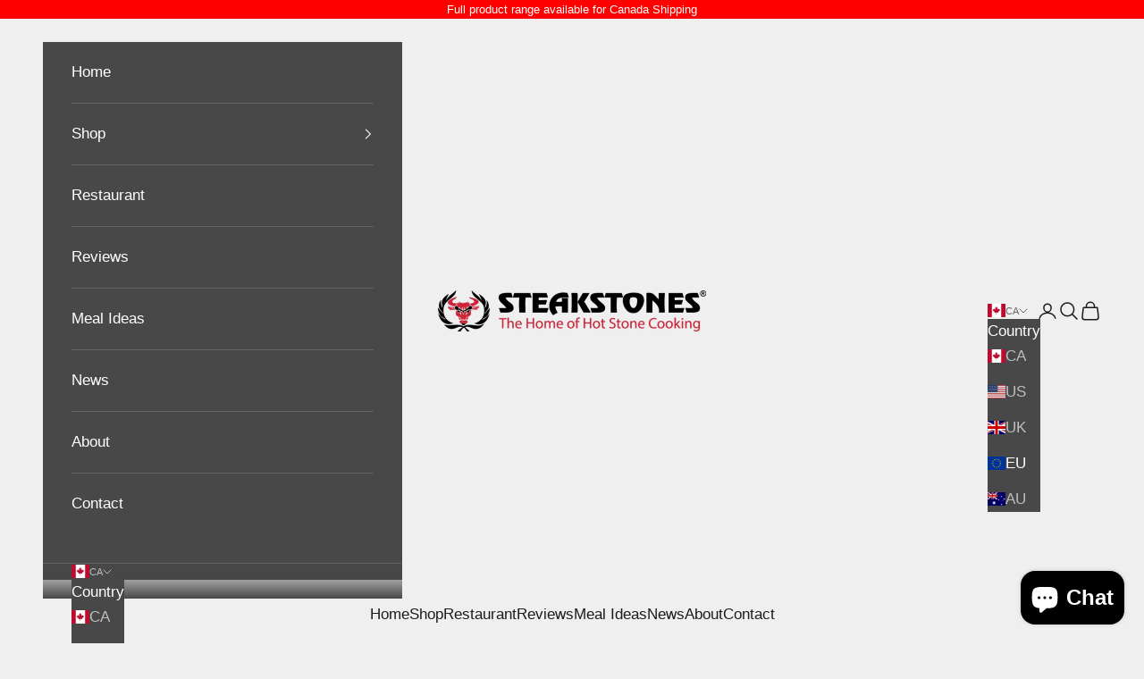

--- FILE ---
content_type: text/html; charset=utf-8
request_url: https://www.steakstones.ca/?attachment_id=9560
body_size: 47753
content:

<!doctype html>

<html class="no-js" lang="en" dir="ltr">
  <head>
<link rel="alternate" href="https://www.steakstones.com" hreflang="en-us" />
<link rel="alternate" href="https://www.steakstones.ca" hreflang="en-ca" />
<link rel="alternate" href="https://www.steakstones.com.au" hreflang="en-au" />
<link rel="alternate" href="https://www.steakstones.co.uk" hreflang="en-gb" />
<link rel="alternate" href="https://www.steakstones.eu" hreflang="en-ie" />

  <script async crossorigin fetchpriority="high" src="/cdn/shopifycloud/importmap-polyfill/es-modules-shim.2.4.0.js"></script>
<script>
      window.dataLayer = window.dataLayer || [];
      var gtag = function() {
          dataLayer.push(arguments);
      };
  
      gtag('consent', 'default', {
          'ad_storage': "granted",
          'ad_user_data': "granted",
          'ad_personalization': "granted",
          'analytics_storage': "granted"
      });
    </script>
    
    <!-- Google Tag Manager -->
  <script>(function(w,d,s,l,i){w[l]=w[l]||[];w[l].push({'gtm.start':
    new Date().getTime(),event:'gtm.js'});var f=d.getElementsByTagName(s)[0],
    j=d.createElement(s),dl=l!='dataLayer'?'&l='+l:'';j.async=true;j.src=
    'https://www.googletagmanager.com/gtm.js?id='+i+dl;f.parentNode.insertBefore(j,f);
  })(window,document,'script','dataLayer','GTM-WXTWDZ9V');</script>
  <!-- End Google Tag Manager -->

  <script>

  (function() {
      class Ultimate_Shopify_DataLayer {
        constructor() {
          window.dataLayer = window.dataLayer || [];

          // use a prefix of events name
          this.eventPrefix = '';

          //Keep the value false to get non-formatted product ID
          this.formattedItemId = true;

          // data schema
          this.dataSchema = {
            ecommerce: {
                show: true
            },
            dynamicRemarketing: {
                show: false,
                business_vertical: 'retail'
            }
          }

          // add to wishlist selectors
          this.addToWishListSelectors = {
            'addWishListIcon': '',
            'gridItemSelector': '',
            'productLinkSelector': 'a[href*="/products/"]'
          }

          // quick view selectors
          this.quickViewSelector = {
            'quickViewElement': '',
            'gridItemSelector': '',
            'productLinkSelector': 'a[href*="/products/"]'
          }

          // mini cart button selector
          this.miniCartButton = [
            'a[href="/cart"]',
          ];
          this.miniCartAppersOn = 'click';


          // begin checkout buttons/links selectors
          this.beginCheckoutButtons = [
            'input[name="checkout"]',
            'button[name="checkout"]',
            'a[href="/checkout"]',
            '.additional-checkout-buttons',
          ];

          // direct checkout button selector
          this.shopifyDirectCheckoutButton = [
            '.shopify-payment-button'
          ]

          //Keep the value true if Add to Cart redirects to the cart page
          this.isAddToCartRedirect = false;

          // keep the value false if cart items increment/decrement/remove refresh page
          this.isAjaxCartIncrementDecrement = true;


          // Caution: Do not modify anything below this line, as it may result in it not functioning correctly.
          this.cart = {"note":null,"attributes":{},"original_total_price":0,"total_price":0,"total_discount":0,"total_weight":0.0,"item_count":0,"items":[],"requires_shipping":false,"currency":"CAD","items_subtotal_price":0,"cart_level_discount_applications":[],"checkout_charge_amount":0}
          this.countryCode = "GB";
          this.collectData();
          this.storeURL = "https://www.steakstones.ca";
          localStorage.setItem('shopCountryCode', this.countryCode);
        }

        updateCart() {
          fetch("/cart.js")
          .then((response) => response.json())
          .then((data) => {
            this.cart = data;
          });
        }

       debounce(delay) {
          let timeoutId;
          return function(func) {
            const context = this;
            const args = arguments;

            clearTimeout(timeoutId);

            timeoutId = setTimeout(function() {
              func.apply(context, args);
            }, delay);
          };
        }

        collectData() {
            this.customerData();
            this.ajaxRequestData();
            this.searchPageData();
            this.miniCartData();
            this.beginCheckoutData();

            

            

            

            this.addToWishListData();
            this.quickViewData();
            this.formData();
            this.phoneClickData();
            this.emailClickData();
        }

        //logged in customer data
        customerData() {
            const currentUser = {};
            

            if (currentUser.email) {
              currentUser.hash_email = "e3b0c44298fc1c149afbf4c8996fb92427ae41e4649b934ca495991b7852b855"
            }

            if (currentUser.phone) {
              currentUser.hash_phone = "e3b0c44298fc1c149afbf4c8996fb92427ae41e4649b934ca495991b7852b855"
            }

            window.dataLayer = window.dataLayer || [];
            dataLayer.push({
              user_data: currentUser
            });
        }

        // add_to_cart, remove_from_cart, search
        ajaxRequestData() {
          const self = this;

          // handle non-ajax add to cart
          if(this.isAddToCartRedirect) {
            document.addEventListener('submit', function(event) {
              const addToCartForm = event.target.closest('form[action="/cart/add"]');
              if(addToCartForm) {
                event.preventDefault();

                const formData = new FormData(addToCartForm);

                fetch(window.Shopify.routes.root + 'cart/add.js', {
                  method: 'POST',
                  body: formData
                })
                .then(response => {
                    window.location.href = "/cart";
                })
                .catch((error) => {
                  console.error('Error:', error);
                });
              }
            });
          }

          // fetch
          let originalFetch = window.fetch;
          let debounce = this.debounce(800);

          window.fetch = function () {
            return originalFetch.apply(this, arguments).then((response) => {
              if (response.ok) {
                let cloneResponse = response.clone();
                let requestURL = arguments[0];

                if(/.*\/search\/?.*\?.*q=.+/.test(requestURL) && !requestURL.includes('&requestFrom=uldt')) {
                  const queryString = requestURL.split('?')[1];
                  const urlParams = new URLSearchParams(queryString);
                  const search_term = urlParams.get("q");

                  debounce(function() {
                    fetch(`${self.storeURL}/search/suggest.json?q=${search_term}&resources[type]=product&requestFrom=uldt`)
                      .then(res => res.json())
                      .then(function(data) {
                            const products = data.resources.results.products;
                            if(products.length) {
                              const fetchRequests = products.map(product =>
                                fetch(`${self.storeURL}/${product.url.split('?')[0]}.js`)
                                  .then(response => response.json())
                                  .catch(error => console.error('Error fetching:', error))
                              );

                              Promise.all(fetchRequests)
                                .then(products => {
                                    const items = products.map((product) => {
                                      return {
                                        product_id: product.id,
                                        product_title: product.title,
                                        variant_id: product.variants[0].id,
                                        variant_title: product.variants[0].title,
                                        vendor: product.vendor,
                                        total_discount: 0,
                                        final_price: product.price_min,
                                        product_type: product.type,
                                        quantity: 1
                                      }
                                    });

                                    self.ecommerceDataLayer('search', {search_term, items});
                                })
                            }else {
                              self.ecommerceDataLayer('search', {search_term, items: []});
                            }
                      });
                  });
                }
                else if (requestURL.includes("/cart/add")) {
                  cloneResponse.text().then((text) => {
                    let data = JSON.parse(text);

                    if(data.items && Array.isArray(data.items)) {
                      data.items.forEach(function(item) {
                         self.ecommerceDataLayer('add_to_cart', {items: [item]});
                      })
                    } else {
                      self.ecommerceDataLayer('add_to_cart', {items: [data]});
                    }
                    self.updateCart();
                  });
                }else if(requestURL.includes("/cart/change") || requestURL.includes("/cart/update")) {

                   cloneResponse.text().then((text) => {

                    let newCart = JSON.parse(text);
                    let newCartItems = newCart.items;
                    let oldCartItems = self.cart.items;

                    for(let i = 0; i < oldCartItems.length; i++) {
                      let item = oldCartItems[i];
                      let newItem = newCartItems.find(newItems => newItems.id === item.id);


                      if(newItem) {

                        if(newItem.quantity > item.quantity) {
                          // cart item increment
                          let quantity = (newItem.quantity - item.quantity);
                          let updatedItem = {...item, quantity}
                          self.ecommerceDataLayer('add_to_cart', {items: [updatedItem]});
                          self.updateCart();

                        }else if(newItem.quantity < item.quantity) {
                          // cart item decrement
                          let quantity = (item.quantity - newItem.quantity);
                          let updatedItem = {...item, quantity}
                          self.ecommerceDataLayer('remove_from_cart', {items: [updatedItem]});
                          self.updateCart();
                        }


                      }else {
                        self.ecommerceDataLayer('remove_from_cart', {items: [item]});
                        self.updateCart();
                      }
                    }

                  });
                }
              }
              return response;
            });
          }
          // end fetch


          //xhr
          var origXMLHttpRequest = XMLHttpRequest;
          XMLHttpRequest = function() {
            var requestURL;

            var xhr = new origXMLHttpRequest();
            var origOpen = xhr.open;
            var origSend = xhr.send;

            // Override the `open` function.
            xhr.open = function(method, url) {
                requestURL = url;
                return origOpen.apply(this, arguments);
            };


            xhr.send = function() {

                // Only proceed if the request URL matches what we're looking for.
                if (requestURL.includes("/cart/add") || requestURL.includes("/cart/change") || /.*\/search\/?.*\?.*q=.+/.test(requestURL)) {

                    xhr.addEventListener('load', function() {
                        if (xhr.readyState === 4) {
                            if (xhr.status >= 200 && xhr.status < 400) {

                              if(/.*\/search\/?.*\?.*q=.+/.test(requestURL) && !requestURL.includes('&requestFrom=uldt')) {
                                const queryString = requestURL.split('?')[1];
                                const urlParams = new URLSearchParams(queryString);
                                const search_term = urlParams.get("q");

                                debounce(function() {
                                    fetch(`${self.storeURL}/search/suggest.json?q=${search_term}&resources[type]=product&requestFrom=uldt`)
                                      .then(res => res.json())
                                      .then(function(data) {
                                            const products = data.resources.results.products;
                                            if(products.length) {
                                              const fetchRequests = products.map(product =>
                                                fetch(`${self.storeURL}/${product.url.split('?')[0]}.js`)
                                                  .then(response => response.json())
                                                  .catch(error => console.error('Error fetching:', error))
                                              );

                                              Promise.all(fetchRequests)
                                                .then(products => {
                                                    const items = products.map((product) => {
                                                      return {
                                                        product_id: product.id,
                                                        product_title: product.title,
                                                        variant_id: product.variants[0].id,
                                                        variant_title: product.variants[0].title,
                                                        vendor: product.vendor,
                                                        total_discount: 0,
                                                        final_price: product.price_min,
                                                        product_type: product.type,
                                                        quantity: 1
                                                      }
                                                    });

                                                    self.ecommerceDataLayer('search', {search_term, items});
                                                })
                                            }else {
                                              self.ecommerceDataLayer('search', {search_term, items: []});
                                            }
                                      });
                                  });

                              }

                              else if(requestURL.includes("/cart/add")) {
                                  const data = JSON.parse(xhr.responseText);

                                  if(data.items && Array.isArray(data.items)) {
                                    data.items.forEach(function(item) {
                                        self.ecommerceDataLayer('add_to_cart', {items: [item]});
                                      })
                                  } else {
                                    self.ecommerceDataLayer('add_to_cart', {items: [data]});
                                  }
                                  self.updateCart();

                               }else if(requestURL.includes("/cart/change")) {

                                  const newCart = JSON.parse(xhr.responseText);
                                  const newCartItems = newCart.items;
                                  let oldCartItems = self.cart.items;

                                  for(let i = 0; i < oldCartItems.length; i++) {
                                    let item = oldCartItems[i];
                                    let newItem = newCartItems.find(newItems => newItems.id === item.id);


                                    if(newItem) {
                                      if(newItem.quantity > item.quantity) {
                                        // cart item increment
                                        let quantity = (newItem.quantity - item.quantity);
                                        let updatedItem = {...item, quantity}
                                        self.ecommerceDataLayer('add_to_cart', {items: [updatedItem]});
                                        self.updateCart();

                                      }else if(newItem.quantity < item.quantity) {
                                        // cart item decrement
                                        let quantity = (item.quantity - newItem.quantity);
                                        let updatedItem = {...item, quantity}
                                        self.ecommerceDataLayer('remove_from_cart', {items: [updatedItem]});
                                        self.updateCart();
                                      }


                                    }else {
                                      self.ecommerceDataLayer('remove_from_cart', {items: [item]});
                                      self.updateCart();
                                    }
                                  }
                               }
                            }
                        }
                    });
                }

                return origSend.apply(this, arguments);
            };

            return xhr;
          };
          //end xhr
        }

        // search event from search page
        searchPageData() {
          const self = this;
          let pageUrl = window.location.href;

          if(/.+\/search\?.*\&?q=.+/.test(pageUrl)) {
            const queryString = pageUrl.split('?')[1];
            const urlParams = new URLSearchParams(queryString);
            const search_term = urlParams.get("q");

            fetch(`https://www.steakstones.ca/search/suggest.json?q=${search_term}&resources[type]=product&requestFrom=uldt`)
            .then(res => res.json())
            .then(function(data) {
                  const products = data.resources.results.products;
                  if(products.length) {
                    const fetchRequests = products.map(product =>
                      fetch(`${self.storeURL}/${product.url.split('?')[0]}.js`)
                        .then(response => response.json())
                        .catch(error => console.error('Error fetching:', error))
                    );
                    Promise.all(fetchRequests)
                    .then(products => {
                        const items = products.map((product) => {
                            return {
                            product_id: product.id,
                            product_title: product.title,
                            variant_id: product.variants[0].id,
                            variant_title: product.variants[0].title,
                            vendor: product.vendor,
                            total_discount: 0,
                            final_price: product.price_min,
                            product_type: product.type,
                            quantity: 1
                            }
                        });

                        self.ecommerceDataLayer('search', {search_term, items});
                    });
                  }else {
                    self.ecommerceDataLayer('search', {search_term, items: []});
                  }
            });
          }
        }

        // view_cart
        miniCartData() {
          if(this.miniCartButton.length) {
            let self = this;
            if(this.miniCartAppersOn === 'hover') {
              this.miniCartAppersOn = 'mouseenter';
            }
            this.miniCartButton.forEach((selector) => {
              let miniCartButtons = document.querySelectorAll(selector);
              miniCartButtons.forEach((miniCartButton) => {
                  miniCartButton.addEventListener(self.miniCartAppersOn, () => {
                    self.ecommerceDataLayer('view_cart', self.cart);
                  });
              })
            });
          }
        }

        // begin_checkout
        beginCheckoutData() {
          let self = this;
          document.addEventListener('pointerdown', (event) => {
            let targetElement = event.target.closest(self.beginCheckoutButtons.join(', '));
            if(targetElement) {
              self.ecommerceDataLayer('begin_checkout', self.cart);
            }
          });
        }

        // view_cart, add_to_cart, remove_from_cart
        viewCartPageData() {

          this.ecommerceDataLayer('view_cart', this.cart);

          //if cart quantity chagne reload page
          if(!this.isAjaxCartIncrementDecrement) {
            const self = this;
            document.addEventListener('pointerdown', (event) => {
              const target = event.target.closest('a[href*="/cart/change?"]');
              if(target) {
                const linkUrl = target.getAttribute('href');
                const queryString = linkUrl.split("?")[1];
                const urlParams = new URLSearchParams(queryString);
                const newQuantity = urlParams.get("quantity");
                const line = urlParams.get("line");
                const cart_id = urlParams.get("id");


                if(newQuantity && (line || cart_id)) {
                  let item = line ? {...self.cart.items[line - 1]} : self.cart.items.find(item => item.key === cart_id);

                  let event = 'add_to_cart';
                  if(newQuantity < item.quantity) {
                    event = 'remove_from_cart';
                  }

                  let quantity = Math.abs(newQuantity - item.quantity);
                  item['quantity'] = quantity;

                  self.ecommerceDataLayer(event, {items: [item]});
                }
              }
            });
          }
        }

        productSinglePage() {
        
        }

        collectionsPageData() {
          var ecommerce = {
            'items': [
              
              ]
          };

          ecommerce['item_list_id'] = null
          ecommerce['item_list_name'] = null

          this.ecommerceDataLayer('view_item_list', ecommerce);
        }


        // add to wishlist
        addToWishListData() {
          if(this.addToWishListSelectors && this.addToWishListSelectors.addWishListIcon) {
            const self = this;
            document.addEventListener('pointerdown', (event) => {
              let target = event.target;

              if(target.closest(self.addToWishListSelectors.addWishListIcon)) {
                let pageULR = window.location.href.replace(/\?.+/, '');
                let requestURL = undefined;

                if(/\/products\/[^/]+$/.test(pageULR)) {
                  requestURL = pageULR;
                } else if(self.addToWishListSelectors.gridItemSelector && self.addToWishListSelectors.productLinkSelector) {
                  let itemElement = target.closest(self.addToWishListSelectors.gridItemSelector);
                  if(itemElement) {
                    let linkElement = itemElement.querySelector(self.addToWishListSelectors.productLinkSelector);
                    if(linkElement) {
                      let link = linkElement.getAttribute('href').replace(/\?.+/g, '');
                      if(link && /\/products\/[^/]+$/.test(link)) {
                        requestURL = link;
                      }
                    }
                  }
                }

                if(requestURL) {
                  fetch(requestURL + '.json')
                    .then(res => res.json())
                    .then(result => {
                      let data = result.product;
                      if(data) {
                        let dataLayerData = {
                          product_id: data.id,
                            variant_id: data.variants[0].id,
                            product_title: data.title,
                          quantity: 1,
                          final_price: parseFloat(data.variants[0].price) * 100,
                          total_discount: 0,
                          product_type: data.product_type,
                          vendor: data.vendor,
                          variant_title: (data.variants[0].title !== 'Default Title') ? data.variants[0].title : undefined,
                          sku: data.variants[0].sku,
                        }

                        self.ecommerceDataLayer('add_to_wishlist', {items: [dataLayerData]});
                      }
                    });
                }
              }
            });
          }
        }

        quickViewData() {
          if(this.quickViewSelector.quickViewElement && this.quickViewSelector.gridItemSelector && this.quickViewSelector.productLinkSelector) {
            const self = this;
            document.addEventListener('pointerdown', (event) => {
              let target = event.target;
              if(target.closest(self.quickViewSelector.quickViewElement)) {
                let requestURL = undefined;
                let itemElement = target.closest(this.quickViewSelector.gridItemSelector );

                if(itemElement) {
                  let linkElement = itemElement.querySelector(self.quickViewSelector.productLinkSelector);
                  if(linkElement) {
                    let link = linkElement.getAttribute('href').replace(/\?.+/g, '');
                    if(link && /\/products\/[^/]+$/.test(link)) {
                      requestURL = link;
                    }
                  }
                }

                if(requestURL) {
                    fetch(requestURL + '.json')
                      .then(res => res.json())
                      .then(result => {
                        let data = result.product;
                        if(data) {
                          let dataLayerData = {
                            product_id: data.id,
                            variant_id: data.variants[0].id,
                            product_title: data.title,
                            quantity: 1,
                            final_price: parseFloat(data.variants[0].price) * 100,
                            total_discount: 0,
                            product_type: data.product_type,
                            vendor: data.vendor,
                            variant_title: (data.variants[0].title !== 'Default Title') ? data.variants[0].title : undefined,
                            sku: data.variants[0].sku,
                          }

                          self.ecommerceDataLayer('view_item', {items: [dataLayerData]});
                          self.quickViewVariants = data.variants;
                          self.quickViewedItem = dataLayerData;
                        }
                      });
                  }
              }
            });

            
              if(this.shopifyDirectCheckoutButton.length) {
                let self = this;
                document.addEventListener('pointerdown', (event) => {
                  let target = event.target;
                  let checkoutButton = event.target.closest(this.shopifyDirectCheckoutButton.join(', '));

                  if(self.quickViewVariants && self.quickViewedItem && self.quickViewVariants.length && checkoutButton) {

                    let checkoutForm = checkoutButton.closest('form[action*="/cart/add"]');
                    if(checkoutForm) {
                        let quantity = 1;
                        let varientInput = checkoutForm.querySelector('input[name="id"]');
                        let quantitySelector = checkoutForm.getAttribute('id');

                        if(quantitySelector) {
                          let quentityInput = document.querySelector('input[name="quantity"][form="'+quantitySelector+'"]');
                          if(quentityInput) {
                              quantity = +quentityInput.value;
                          }
                        }

                        if(varientInput) {
                            let variant_id = parseInt(varientInput.value);

                            if(variant_id) {
                                const variant = self.quickViewVariants.find(item => item.id === +variant_id);
                                if(variant && self.quickViewedItem) {
                                    self.quickViewedItem['variant_id'] = variant_id;
                                    self.quickViewedItem['variant_title'] = variant.title;
                                    self.quickViewedItem['final_price'] = parseFloat(variant.price) * 100;
                                    self.quickViewedItem['quantity'] = quantity;

                                    self.ecommerceDataLayer('add_to_cart', {items: [self.quickViewedItem]});
                                    self.ecommerceDataLayer('begin_checkout', {items: [self.quickViewedItem]});
                                }
                            }
                        }
                    }

                  }
                });
            }
            
          }
        }

        // all ecommerce events
        ecommerceDataLayer(event, data) {
          const self = this;
          dataLayer.push({ 'ecommerce': null });
          const dataLayerData = {
            "event": this.eventPrefix + event,
            'ecommerce': {
               'currency': this.cart.currency,
               'items': data.items.map((item, index) => {
                 const dataLayerItem = {
                    'index': index,
                    'item_id': this.formattedItemId  ? `shopify_${this.countryCode}_${item.product_id}_${item.variant_id}` : item.product_id.toString(),
                    'product_id': item.product_id.toString(),
                    'variant_id': item.variant_id.toString(),
                    'item_name': item.product_title,
                    'quantity': item.quantity,
                    'price': +((item.final_price / 100).toFixed(2)),
                    'discount': item.total_discount ? +((item.total_discount / 100).toFixed(2)) : 0
                }

                if(item.product_type) {
                  dataLayerItem['item_category'] = item.product_type;
                }

                if(item.vendor) {
                  dataLayerItem['item_brand'] = item.vendor;
                }

                if(item.variant_title && item.variant_title !== 'Default Title') {
                  dataLayerItem['item_variant'] = item.variant_title;
                }

                if(item.sku) {
                  dataLayerItem['sku'] = item.sku;
                }

                if(item.item_list_name) {
                  dataLayerItem['item_list_name'] = item.item_list_name;
                }

                if(item.item_list_id) {
                  dataLayerItem['item_list_id'] = item.item_list_id.toString()
                }

                return dataLayerItem;
              })
            }
          }

          if(data.total_price !== undefined) {
            dataLayerData['ecommerce']['value'] =  +((data.total_price / 100).toFixed(2));
          } else {
            dataLayerData['ecommerce']['value'] = +(dataLayerData['ecommerce']['items'].reduce((total, item) => total + (item.price * item.quantity), 0)).toFixed(2);
          }

          if(data.item_list_id) {
            dataLayerData['ecommerce']['item_list_id'] = data.item_list_id;
          }

          if(data.item_list_name) {
            dataLayerData['ecommerce']['item_list_name'] = data.item_list_name;
          }

          if(data.search_term) {
            dataLayerData['search_term'] = data.search_term;
          }

          if(self.dataSchema.dynamicRemarketing && self.dataSchema.dynamicRemarketing.show) {
            dataLayer.push({ 'dynamicRemarketing': null });
            dataLayerData['dynamicRemarketing'] = {
                value: dataLayerData.ecommerce.value,
                items: dataLayerData.ecommerce.items.map(item => ({id: item.item_id, google_business_vertical: self.dataSchema.dynamicRemarketing.business_vertical}))
            }
          }

          if(!self.dataSchema.ecommerce ||  !self.dataSchema.ecommerce.show) {
            delete dataLayerData['ecommerce'];
          }

          dataLayer.push(dataLayerData);
        }


        // contact form submit & newsletters signup
        formData() {
          const self = this;
          document.addEventListener('submit', function(event) {

            let targetForm = event.target.closest('form[action^="/contact"]');


            if(targetForm) {
              const formData = {
                form_location: window.location.href,
                form_id: targetForm.getAttribute('id'),
                form_classes: targetForm.getAttribute('class')
              };

              let formType = targetForm.querySelector('input[name="form_type"]');
              let inputs = targetForm.querySelectorAll("input:not([type=hidden]):not([type=submit]), textarea, select");

              inputs.forEach(function(input) {
                var inputName = input.name;
                var inputValue = input.value;

                if (inputName && inputValue) {
                  var matches = inputName.match(/\[(.*?)\]/);
                  if (matches && matches.length > 1) {
                     var fieldName = matches[1];
                     formData[fieldName] = input.value;
                  }
                }
              });

              if(formType && formType.value === 'customer') {
                dataLayer.push({ event: self.eventPrefix + 'newsletter_signup', ...formData});
              } else if(formType && formType.value === 'contact') {
                dataLayer.push({ event: self.eventPrefix + 'contact_form_submit', ...formData});
              }
            }
          });

        }

        // phone_number_click event
        phoneClickData() {
          const self = this;
          document.addEventListener('click', function(event) {
            let target = event.target.closest('a[href^="tel:"]');
            if(target) {
              let phone_number = target.getAttribute('href').replace('tel:', '');
              dataLayer.push({
                event: self.eventPrefix + 'phone_number_click',
                page_location: window.location.href,
                link_classes: target.getAttribute('class'),
                link_id: target.getAttribute('id'),
                phone_number
              })
            }
          });
        }

        // email_click event
        emailClickData() {
          const self = this;
          document.addEventListener('click', function(event) {
            let target = event.target.closest('a[href^="mailto:"]');
            if(target) {
              let email_address = target.getAttribute('href').replace('mailto:', '');
              dataLayer.push({
                event: self.eventPrefix + 'email_click',
                page_location: window.location.href,
                link_classes: target.getAttribute('class'),
                link_id: target.getAttribute('id'),
                email_address
              })
            }
          });
        }
      }
      // end Ultimate_Shopify_DataLayer

      document.addEventListener('DOMContentLoaded', function() {
        try{
          new Ultimate_Shopify_DataLayer();
        }catch(error) {
          console.log(error);
        }
      });

  })();
</script>

    
    <meta charset="utf-8">
    <meta name="viewport" content="width=device-width, initial-scale=1.0, height=device-height, minimum-scale=1.0, maximum-scale=5.0">

    <title>SteakStones - The Home of Hot Stone Cooking, enjoy Steak on the Stone</title><meta name="description" content="SteakStones let you enjoy the dining experience of Steak on the Stone at Home or in Restaurants. Our custom designs use sustainable materials to bring you a great dining experience where you cook your steak exactly as you like, live at the table. Hot Stone Cooking is a super fun and healthy way to dine and SteakStones"><link rel="canonical" href="https://www.steakstones.ca/"><link rel="shortcut icon" href="//www.steakstones.ca/cdn/shop/files/JustBull_Favicon.jpg?v=1723885168&width=96">
      <link rel="apple-touch-icon" href="//www.steakstones.ca/cdn/shop/files/JustBull_Favicon.jpg?v=1723885168&width=180"><link rel="preconnect" href="https://fonts.shopifycdn.com" crossorigin><link rel="preload" href="//www.steakstones.ca/cdn/fonts/poppins/poppins_n5.ad5b4b72b59a00358afc706450c864c3c8323842.woff2" as="font" type="font/woff2" crossorigin><meta property="og:type" content="website">
  <meta property="og:title" content="SteakStones - The Home of Hot Stone Cooking, enjoy Steak on the Stone"><meta property="og:image" content="http://www.steakstones.ca/cdn/shop/files/SteakStones_Fillet_Baby_Rack_and_Browned_Ribeye_on_SteakStones_Sharing_Steak_Plate_Close_Up.jpg?v=1724376440&width=2048">
  <meta property="og:image:secure_url" content="https://www.steakstones.ca/cdn/shop/files/SteakStones_Fillet_Baby_Rack_and_Browned_Ribeye_on_SteakStones_Sharing_Steak_Plate_Close_Up.jpg?v=1724376440&width=2048">
  <meta property="og:image:width" content="1000">
  <meta property="og:image:height" content="680"><meta property="og:description" content="SteakStones let you enjoy the dining experience of Steak on the Stone at Home or in Restaurants. Our custom designs use sustainable materials to bring you a great dining experience where you cook your steak exactly as you like, live at the table. Hot Stone Cooking is a super fun and healthy way to dine and SteakStones"><meta property="og:url" content="https://www.steakstones.ca/">
<meta property="og:site_name" content="SteakStones Canada Store"><meta name="twitter:card" content="summary"><meta name="twitter:title" content="SteakStones - The Home of Hot Stone Cooking, enjoy Steak on the Stone">
  <meta name="twitter:description" content="SteakStones let you enjoy the dining experience of Steak on the Stone at Home or in Restaurants. Our custom designs use sustainable materials to bring you a great dining experience where you cook your steak exactly as you like, live at the table. Hot Stone Cooking is a super fun and healthy way to dine and SteakStones"><meta name="twitter:image" content="https://www.steakstones.ca/cdn/shop/files/SteakStones_Fillet_Baby_Rack_and_Browned_Ribeye_on_SteakStones_Sharing_Steak_Plate_Close_Up.jpg?crop=center&height=1200&v=1724376440&width=1200">
  <meta name="twitter:image:alt" content="">


  <script type="application/ld+json">
  {
    "@context": "https://schema.org",
    "@type": "BreadcrumbList",
  "itemListElement": [{
      "@type": "ListItem",
      "position": 1,
      "name": "Home",
      "item": "https://www.steakstones.ca"
    }]
  }
  </script>

<script type="application/ld+json">
  [
    {
      "@context": "https://schema.org",
      "@type": "WebSite",
      "name": "SteakStones Canada Store",
      "url": "https:\/\/www.steakstones.ca",
      "potentialAction": {
        "@type": "SearchAction",
        "target": "https:\/\/www.steakstones.ca\/search?q={search_term_string}",
        "query-input": "required name=search_term_string"
      }
    },
    {
      "@context": "https://schema.org",
      "@type": "Organization",
      "name": "SteakStones Canada Store","url": "https:\/\/www.steakstones.ca"
    }
  ]
  </script><style>/* Typography (heading) */
  @font-face {
  font-family: Poppins;
  font-weight: 500;
  font-style: normal;
  font-display: fallback;
  src: url("//www.steakstones.ca/cdn/fonts/poppins/poppins_n5.ad5b4b72b59a00358afc706450c864c3c8323842.woff2") format("woff2"),
       url("//www.steakstones.ca/cdn/fonts/poppins/poppins_n5.33757fdf985af2d24b32fcd84c9a09224d4b2c39.woff") format("woff");
}

@font-face {
  font-family: Poppins;
  font-weight: 500;
  font-style: italic;
  font-display: fallback;
  src: url("//www.steakstones.ca/cdn/fonts/poppins/poppins_i5.6acfce842c096080e34792078ef3cb7c3aad24d4.woff2") format("woff2"),
       url("//www.steakstones.ca/cdn/fonts/poppins/poppins_i5.a49113e4fe0ad7fd7716bd237f1602cbec299b3c.woff") format("woff");
}

/* Typography (body) */
  



:root {
    /* Container */
    --container-max-width: 100%;
    --container-xxs-max-width: 27.5rem; /* 440px */
    --container-xs-max-width: 42.5rem; /* 680px */
    --container-sm-max-width: 61.25rem; /* 980px */
    --container-md-max-width: 71.875rem; /* 1150px */
    --container-lg-max-width: 78.75rem; /* 1260px */
    --container-xl-max-width: 85rem; /* 1360px */
    --container-gutter: 1.25rem;

    --section-vertical-spacing: 2rem;
    --section-vertical-spacing-tight:2rem;

    --section-stack-gap:1.5rem;
    --section-stack-gap-tight:1.5rem;

    /* Form settings */
    --form-gap: 1.25rem; /* Gap between fieldset and submit button */
    --fieldset-gap: 1rem; /* Gap between each form input within a fieldset */
    --form-control-gap: 0.625rem; /* Gap between input and label (ignored for floating label) */
    --checkbox-control-gap: 0.75rem; /* Horizontal gap between checkbox and its associated label */
    --input-padding-block: 0.65rem; /* Vertical padding for input, textarea and native select */
    --input-padding-inline: 0.8rem; /* Horizontal padding for input, textarea and native select */
    --checkbox-size: 0.875rem; /* Size (width and height) for checkbox */

    /* Other sizes */
    --sticky-area-height: calc(var(--announcement-bar-is-sticky, 0) * var(--announcement-bar-height, 0px) + var(--header-is-sticky, 0) * var(--header-is-visible, 1) * var(--header-height, 0px));

    /* RTL support */
    --transform-logical-flip: 1;
    --transform-origin-start: left;
    --transform-origin-end: right;

    /**
     * ---------------------------------------------------------------------
     * TYPOGRAPHY
     * ---------------------------------------------------------------------
     */

    /* Font properties */
    --heading-font-family: Poppins, sans-serif;
    --heading-font-weight: 500;
    --heading-font-style: normal;
    --heading-text-transform: normal;
    --heading-letter-spacing: 0.0em;
    --text-font-family: Helvetica, Arial, sans-serif;
    --text-font-weight: 400;
    --text-font-style: normal;
    --text-letter-spacing: 0.0em;
    --button-font: var(--text-font-style) var(--text-font-weight) var(--text-sm) / 1.65 var(--text-font-family);
    --button-text-transform: normal;
    --button-letter-spacing: 0.0em;

    /* Font sizes */--text-heading-size-factor: 1.3;
    --text-h1: max(0.6875rem, clamp(1.375rem, 1.146341463414634rem + 0.975609756097561vw, 2rem) * var(--text-heading-size-factor));
    --text-h2: max(0.6875rem, clamp(1.25rem, 1.0670731707317074rem + 0.7804878048780488vw, 1.75rem) * var(--text-heading-size-factor));
    --text-h3: max(0.6875rem, clamp(1.125rem, 1.0335365853658536rem + 0.3902439024390244vw, 1.375rem) * var(--text-heading-size-factor));
    --text-h4: max(0.6875rem, clamp(1rem, 0.9542682926829268rem + 0.1951219512195122vw, 1.125rem) * var(--text-heading-size-factor));
    --text-h5: calc(0.875rem * var(--text-heading-size-factor));
    --text-h6: calc(0.75rem * var(--text-heading-size-factor));

    --text-xs: 0.875rem;
    --text-sm: 0.9375rem;
    --text-base: 1.0rem;
    --text-lg: 1.125rem;
    --text-xl: 1.25rem;

    /* Rounded variables (used for border radius) */
    --rounded-full: 9999px;
    --button-border-radius: 0.0rem;
    --input-border-radius: 0.0rem;

    /* Box shadow */
    --shadow-sm: 0 2px 8px rgb(0 0 0 / 0.05);
    --shadow: 0 5px 15px rgb(0 0 0 / 0.05);
    --shadow-md: 0 5px 30px rgb(0 0 0 / 0.05);
    --shadow-block: px px px rgb(var(--text-primary) / 0.0);

    /**
     * ---------------------------------------------------------------------
     * OTHER
     * ---------------------------------------------------------------------
     */

    --checkmark-svg-url: url(//www.steakstones.ca/cdn/shop/t/3/assets/checkmark.svg?v=77552481021870063511724124462);
    --cursor-zoom-in-svg-url: url(//www.steakstones.ca/cdn/shop/t/3/assets/cursor-zoom-in.svg?v=53880737899771658811724124462);
  }

  [dir="rtl"]:root {
    /* RTL support */
    --transform-logical-flip: -1;
    --transform-origin-start: right;
    --transform-origin-end: left;
  }

  @media screen and (min-width: 700px) {
    :root {
      /* Typography (font size) */
      --text-xs: 0.9375rem;
      --text-sm: 1.0rem;
      --text-base: 1.0625rem;
      --text-lg: 1.1875rem;
      --text-xl: 1.375rem;

      /* Spacing settings */
      --container-gutter: 2rem;
    }
  }

  @media screen and (min-width: 1000px) {
    :root {
      /* Spacing settings */
      --container-gutter: 3rem;

      --section-vertical-spacing: 3rem;
      --section-vertical-spacing-tight: 3rem;

      --section-stack-gap:2.25rem;
      --section-stack-gap-tight:2.25rem;
    }
  }:root {/* Overlay used for modal */
    --page-overlay: 0 0 0 / 0.4;

    /* We use the first scheme background as default */
    --page-background: ;

    /* Product colors */
    --on-sale-text: 227 44 43;
    --on-sale-badge-background: 227 44 43;
    --on-sale-badge-text: 255 255 255;
    --sold-out-badge-background: 239 239 239;
    --sold-out-badge-text: 0 0 0 / 0.65;
    --custom-badge-background: 28 28 28;
    --custom-badge-text: 255 255 255;
    --star-color: 28 28 28;

    /* Status colors */
    --success-background: 212 227 203;
    --success-text: 48 122 7;
    --warning-background: 253 241 224;
    --warning-text: 237 138 0;
    --error-background: 243 204 204;
    --error-text: 203 43 43;
  }.color-scheme--scheme-1 {
      /* Color settings */--accent: 227 44 43;
      --text-color: 28 28 28;
      --background: 239 239 239 / 1.0;
      --background-without-opacity: 239 239 239;
      --background-gradient: ;--border-color: 207 207 207;/* Button colors */
      --button-background: 227 44 43;
      --button-text-color: 255 255 255;

      /* Circled buttons */
      --circle-button-background: 239 239 239;
      --circle-button-text-color: 203 43 43;
    }.shopify-section:has(.section-spacing.color-scheme--bg-609ecfcfee2f667ac6c12366fc6ece56) + .shopify-section:has(.section-spacing.color-scheme--bg-609ecfcfee2f667ac6c12366fc6ece56:not(.bordered-section)) .section-spacing {
      padding-block-start: 0;
    }.color-scheme--scheme-2 {
      /* Color settings */--accent: 28 28 28;
      --text-color: 255 255 255;
      --background: 72 72 72 / 1.0;
      --background-without-opacity: 72 72 72;
      --background-gradient: ;--border-color: 99 99 99;/* Button colors */
      --button-background: 28 28 28;
      --button-text-color: 255 255 255;

      /* Circled buttons */
      --circle-button-background: 255 255 255;
      --circle-button-text-color: 203 43 43;
    }.shopify-section:has(.section-spacing.color-scheme--bg-e3bfc3cfdb9c71edf3f864db4c1821ba) + .shopify-section:has(.section-spacing.color-scheme--bg-e3bfc3cfdb9c71edf3f864db4c1821ba:not(.bordered-section)) .section-spacing {
      padding-block-start: 0;
    }.color-scheme--scheme-3 {
      /* Color settings */--accent: 227 44 43;
      --text-color: 255 255 255;
      --background: 255 0 0 / 1.0;
      --background-without-opacity: 255 0 0;
      --background-gradient: ;--border-color: 255 38 38;/* Button colors */
      --button-background: 227 44 43;
      --button-text-color: 239 239 239;

      /* Circled buttons */
      --circle-button-background: 239 239 239;
      --circle-button-text-color: 28 28 28;
    }.shopify-section:has(.section-spacing.color-scheme--bg-cc704d2a8a6c11547e511bd6c74682bd) + .shopify-section:has(.section-spacing.color-scheme--bg-cc704d2a8a6c11547e511bd6c74682bd:not(.bordered-section)) .section-spacing {
      padding-block-start: 0;
    }.color-scheme--scheme-4 {
      /* Color settings */--accent: 255 255 255;
      --text-color: 28 28 28;
      --background: 239 239 239 / 1.0;
      --background-without-opacity: 239 239 239;
      --background-gradient: ;--border-color: 207 207 207;/* Button colors */
      --button-background: 255 255 255;
      --button-text-color: 28 28 28;

      /* Circled buttons */
      --circle-button-background: 239 239 239;
      --circle-button-text-color: 28 28 28;
    }.shopify-section:has(.section-spacing.color-scheme--bg-609ecfcfee2f667ac6c12366fc6ece56) + .shopify-section:has(.section-spacing.color-scheme--bg-609ecfcfee2f667ac6c12366fc6ece56:not(.bordered-section)) .section-spacing {
      padding-block-start: 0;
    }.color-scheme--scheme-96cff87b-bb74-464e-aa94-caf204fb2355 {
      /* Color settings */--accent: 0 0 0;
      --text-color: 0 0 0;
      --background: 225 225 225 / 1.0;
      --background-without-opacity: 225 225 225;
      --background-gradient: ;--border-color: 191 191 191;/* Button colors */
      --button-background: 0 0 0;
      --button-text-color: 255 255 255;

      /* Circled buttons */
      --circle-button-background: 255 255 255;
      --circle-button-text-color: 28 28 28;
    }.shopify-section:has(.section-spacing.color-scheme--bg-73fd00735b5a8b025d1082b0f6be01ad) + .shopify-section:has(.section-spacing.color-scheme--bg-73fd00735b5a8b025d1082b0f6be01ad:not(.bordered-section)) .section-spacing {
      padding-block-start: 0;
    }.color-scheme--scheme-35bb02a4-746f-46dd-8c8a-05a8ea5b3742 {
      /* Color settings */--accent: 227 44 43;
      --text-color: 255 255 255;
      --background: 46 46 46 / 1.0;
      --background-without-opacity: 46 46 46;
      --background-gradient: ;--border-color: 77 77 77;/* Button colors */
      --button-background: 227 44 43;
      --button-text-color: 255 255 255;

      /* Circled buttons */
      --circle-button-background: 28 28 28;
      --circle-button-text-color: 28 28 28;
    }.shopify-section:has(.section-spacing.color-scheme--bg-46c60ecf166e0e2815199708c665a909) + .shopify-section:has(.section-spacing.color-scheme--bg-46c60ecf166e0e2815199708c665a909:not(.bordered-section)) .section-spacing {
      padding-block-start: 0;
    }.color-scheme--scheme-241546ff-a55d-44f4-84a0-c741a7d33434 {
      /* Color settings */--accent: 227 44 43;
      --text-color: 245 245 245;
      --background: 28 28 28 / 1.0;
      --background-without-opacity: 28 28 28;
      --background-gradient: ;--border-color: 61 61 61;/* Button colors */
      --button-background: 227 44 43;
      --button-text-color: 255 255 255;

      /* Circled buttons */
      --circle-button-background: 239 239 239;
      --circle-button-text-color: 203 43 43;
    }.shopify-section:has(.section-spacing.color-scheme--bg-c1f8cb21047e4797e94d0969dc5d1e44) + .shopify-section:has(.section-spacing.color-scheme--bg-c1f8cb21047e4797e94d0969dc5d1e44:not(.bordered-section)) .section-spacing {
      padding-block-start: 0;
    }.color-scheme--dialog {
      /* Color settings */--accent: 28 28 28;
      --text-color: 255 255 255;
      --background: 72 72 72 / 1.0;
      --background-without-opacity: 72 72 72;
      --background-gradient: ;--border-color: 99 99 99;/* Button colors */
      --button-background: 28 28 28;
      --button-text-color: 255 255 255;

      /* Circled buttons */
      --circle-button-background: 255 255 255;
      --circle-button-text-color: 203 43 43;
    }
</style><script>
  document.documentElement.classList.replace('no-js', 'js');

  // This allows to expose several variables to the global scope, to be used in scripts
  window.themeVariables = {
    settings: {
      showPageTransition: false,
      pageType: "index",
      moneyFormat: "${{amount}}",
      moneyWithCurrencyFormat: "${{amount}} CAD",
      currencyCodeEnabled: false,
      cartType: "drawer",
      staggerMenuApparition: true
    },

    strings: {
      addToCartButton: "Add to cart",
      soldOutButton: "Sold out",
      preOrderButton: "Pre-order",
      unavailableButton: "Unavailable",
      addedToCart: "Added to your cart!",
      closeGallery: "Close gallery",
      zoomGallery: "Zoom picture",
      errorGallery: "Image cannot be loaded",
      soldOutBadge: "Sold out",
      discountBadge: "Save @@",
      sku: "SKU:",
      shippingEstimatorNoResults: "Sorry, we do not ship to your address.",
      shippingEstimatorOneResult: "There is one shipping rate for your address:",
      shippingEstimatorMultipleResults: "There are several shipping rates for your address:",
      shippingEstimatorError: "One or more error occurred while retrieving shipping rates:",
      next: "Next",
      previous: "Previous"
    },

    mediaQueries: {
      'sm': 'screen and (min-width: 700px)',
      'md': 'screen and (min-width: 1000px)',
      'lg': 'screen and (min-width: 1150px)',
      'xl': 'screen and (min-width: 1400px)',
      '2xl': 'screen and (min-width: 1600px)',
      'sm-max': 'screen and (max-width: 699px)',
      'md-max': 'screen and (max-width: 999px)',
      'lg-max': 'screen and (max-width: 1149px)',
      'xl-max': 'screen and (max-width: 1399px)',
      '2xl-max': 'screen and (max-width: 1599px)',
      'motion-safe': '(prefers-reduced-motion: no-preference)',
      'motion-reduce': '(prefers-reduced-motion: reduce)',
      'supports-hover': 'screen and (pointer: fine)',
      'supports-touch': 'screen and (hover: none)'
    }
  };</script><script>
      if (!(HTMLScriptElement.supports && HTMLScriptElement.supports('importmap'))) {
        const importMapPolyfill = document.createElement('script');
        importMapPolyfill.async = true;
        importMapPolyfill.src = "//www.steakstones.ca/cdn/shop/t/3/assets/es-module-shims.min.js?v=163628956881225179081724124425";

        document.head.appendChild(importMapPolyfill);
      }
    </script>

    <script type="importmap">{
        "imports": {
          "vendor": "//www.steakstones.ca/cdn/shop/t/3/assets/vendor.min.js?v=55120211853256353121724124425",
          "theme": "//www.steakstones.ca/cdn/shop/t/3/assets/theme.js?v=41870847793071402691724124425",
          "photoswipe": "//www.steakstones.ca/cdn/shop/t/3/assets/photoswipe.min.js?v=20290624223189769891724124425"
        }
      }
    </script>

    <script type="module" src="//www.steakstones.ca/cdn/shop/t/3/assets/vendor.min.js?v=55120211853256353121724124425"></script>
    <script type="module" src="//www.steakstones.ca/cdn/shop/t/3/assets/theme.js?v=41870847793071402691724124425"></script>

    <script>window.performance && window.performance.mark && window.performance.mark('shopify.content_for_header.start');</script><meta id="shopify-digital-wallet" name="shopify-digital-wallet" content="/70634406140/digital_wallets/dialog">
<meta name="shopify-checkout-api-token" content="8f79765da74c9bcf3abd33223ca2ccda">
<meta id="in-context-paypal-metadata" data-shop-id="70634406140" data-venmo-supported="false" data-environment="production" data-locale="en_US" data-paypal-v4="true" data-currency="CAD">
<link rel="alternate" hreflang="x-default" href="https://www.steakstones.ca/">
<link rel="alternate" hreflang="fr" href="https://www.steakstones.ca/fr">
<script async="async" src="/checkouts/internal/preloads.js?locale=en-CA"></script>
<link rel="preconnect" href="https://shop.app" crossorigin="anonymous">
<script async="async" src="https://shop.app/checkouts/internal/preloads.js?locale=en-CA&shop_id=70634406140" crossorigin="anonymous"></script>
<script id="apple-pay-shop-capabilities" type="application/json">{"shopId":70634406140,"countryCode":"GB","currencyCode":"CAD","merchantCapabilities":["supports3DS"],"merchantId":"gid:\/\/shopify\/Shop\/70634406140","merchantName":"SteakStones Canada Store","requiredBillingContactFields":["postalAddress","email","phone"],"requiredShippingContactFields":["postalAddress","email","phone"],"shippingType":"shipping","supportedNetworks":["visa","maestro","masterCard","amex","discover","elo"],"total":{"type":"pending","label":"SteakStones Canada Store","amount":"1.00"},"shopifyPaymentsEnabled":true,"supportsSubscriptions":true}</script>
<script id="shopify-features" type="application/json">{"accessToken":"8f79765da74c9bcf3abd33223ca2ccda","betas":["rich-media-storefront-analytics"],"domain":"www.steakstones.ca","predictiveSearch":true,"shopId":70634406140,"locale":"en"}</script>
<script>var Shopify = Shopify || {};
Shopify.shop = "86964a-f3.myshopify.com";
Shopify.locale = "en";
Shopify.currency = {"active":"CAD","rate":"1.0"};
Shopify.country = "CA";
Shopify.theme = {"name":"Steakstones Canada","id":143226274044,"schema_name":"Prestige","schema_version":"9.3.0","theme_store_id":null,"role":"main"};
Shopify.theme.handle = "null";
Shopify.theme.style = {"id":null,"handle":null};
Shopify.cdnHost = "www.steakstones.ca/cdn";
Shopify.routes = Shopify.routes || {};
Shopify.routes.root = "/";</script>
<script type="module">!function(o){(o.Shopify=o.Shopify||{}).modules=!0}(window);</script>
<script>!function(o){function n(){var o=[];function n(){o.push(Array.prototype.slice.apply(arguments))}return n.q=o,n}var t=o.Shopify=o.Shopify||{};t.loadFeatures=n(),t.autoloadFeatures=n()}(window);</script>
<script>
  window.ShopifyPay = window.ShopifyPay || {};
  window.ShopifyPay.apiHost = "shop.app\/pay";
  window.ShopifyPay.redirectState = null;
</script>
<script id="shop-js-analytics" type="application/json">{"pageType":"index"}</script>
<script defer="defer" async type="module" src="//www.steakstones.ca/cdn/shopifycloud/shop-js/modules/v2/client.init-shop-cart-sync_CGREiBkR.en.esm.js"></script>
<script defer="defer" async type="module" src="//www.steakstones.ca/cdn/shopifycloud/shop-js/modules/v2/chunk.common_Bt2Up4BP.esm.js"></script>
<script type="module">
  await import("//www.steakstones.ca/cdn/shopifycloud/shop-js/modules/v2/client.init-shop-cart-sync_CGREiBkR.en.esm.js");
await import("//www.steakstones.ca/cdn/shopifycloud/shop-js/modules/v2/chunk.common_Bt2Up4BP.esm.js");

  window.Shopify.SignInWithShop?.initShopCartSync?.({"fedCMEnabled":true,"windoidEnabled":true});

</script>
<script>
  window.Shopify = window.Shopify || {};
  if (!window.Shopify.featureAssets) window.Shopify.featureAssets = {};
  window.Shopify.featureAssets['shop-js'] = {"shop-cart-sync":["modules/v2/client.shop-cart-sync_CQNAmp__.en.esm.js","modules/v2/chunk.common_Bt2Up4BP.esm.js"],"init-windoid":["modules/v2/client.init-windoid_BMafEeJe.en.esm.js","modules/v2/chunk.common_Bt2Up4BP.esm.js"],"shop-cash-offers":["modules/v2/client.shop-cash-offers_3d66YIS3.en.esm.js","modules/v2/chunk.common_Bt2Up4BP.esm.js","modules/v2/chunk.modal_Dk0o9ppo.esm.js"],"init-fed-cm":["modules/v2/client.init-fed-cm_B-WG4sqw.en.esm.js","modules/v2/chunk.common_Bt2Up4BP.esm.js"],"shop-toast-manager":["modules/v2/client.shop-toast-manager_DhuhblEJ.en.esm.js","modules/v2/chunk.common_Bt2Up4BP.esm.js"],"shop-button":["modules/v2/client.shop-button_B5xLHL5j.en.esm.js","modules/v2/chunk.common_Bt2Up4BP.esm.js"],"avatar":["modules/v2/client.avatar_BTnouDA3.en.esm.js"],"init-shop-email-lookup-coordinator":["modules/v2/client.init-shop-email-lookup-coordinator_hqFayTDE.en.esm.js","modules/v2/chunk.common_Bt2Up4BP.esm.js"],"init-shop-cart-sync":["modules/v2/client.init-shop-cart-sync_CGREiBkR.en.esm.js","modules/v2/chunk.common_Bt2Up4BP.esm.js"],"shop-login-button":["modules/v2/client.shop-login-button_g5QkWrqe.en.esm.js","modules/v2/chunk.common_Bt2Up4BP.esm.js","modules/v2/chunk.modal_Dk0o9ppo.esm.js"],"pay-button":["modules/v2/client.pay-button_Cuf0bNvL.en.esm.js","modules/v2/chunk.common_Bt2Up4BP.esm.js"],"init-shop-for-new-customer-accounts":["modules/v2/client.init-shop-for-new-customer-accounts_Bxwhl6__.en.esm.js","modules/v2/client.shop-login-button_g5QkWrqe.en.esm.js","modules/v2/chunk.common_Bt2Up4BP.esm.js","modules/v2/chunk.modal_Dk0o9ppo.esm.js"],"init-customer-accounts-sign-up":["modules/v2/client.init-customer-accounts-sign-up_al3d1WE3.en.esm.js","modules/v2/client.shop-login-button_g5QkWrqe.en.esm.js","modules/v2/chunk.common_Bt2Up4BP.esm.js","modules/v2/chunk.modal_Dk0o9ppo.esm.js"],"shop-follow-button":["modules/v2/client.shop-follow-button_B9MutJJO.en.esm.js","modules/v2/chunk.common_Bt2Up4BP.esm.js","modules/v2/chunk.modal_Dk0o9ppo.esm.js"],"checkout-modal":["modules/v2/client.checkout-modal_OBPaeP-J.en.esm.js","modules/v2/chunk.common_Bt2Up4BP.esm.js","modules/v2/chunk.modal_Dk0o9ppo.esm.js"],"init-customer-accounts":["modules/v2/client.init-customer-accounts_Brxa5h1K.en.esm.js","modules/v2/client.shop-login-button_g5QkWrqe.en.esm.js","modules/v2/chunk.common_Bt2Up4BP.esm.js","modules/v2/chunk.modal_Dk0o9ppo.esm.js"],"lead-capture":["modules/v2/client.lead-capture_BBBv1Qpe.en.esm.js","modules/v2/chunk.common_Bt2Up4BP.esm.js","modules/v2/chunk.modal_Dk0o9ppo.esm.js"],"shop-login":["modules/v2/client.shop-login_DoNRI_y4.en.esm.js","modules/v2/chunk.common_Bt2Up4BP.esm.js","modules/v2/chunk.modal_Dk0o9ppo.esm.js"],"payment-terms":["modules/v2/client.payment-terms_BlOJedZ2.en.esm.js","modules/v2/chunk.common_Bt2Up4BP.esm.js","modules/v2/chunk.modal_Dk0o9ppo.esm.js"]};
</script>
<script>(function() {
  var isLoaded = false;
  function asyncLoad() {
    if (isLoaded) return;
    isLoaded = true;
    var urls = ["https:\/\/loox.io\/widget\/_lZ9tMgUZb\/loox.1724146971579.js?shop=86964a-f3.myshopify.com","https:\/\/cdn.nfcube.com\/instafeed-555f9285c1edcf699f1afbab2b746c1a.js?shop=86964a-f3.myshopify.com","https:\/\/www.storeya.com\/externalscript\/couponpop\/45856891?\u0026c=760\u0026shop=86964a-f3.myshopify.com","https:\/\/boostsales.apps.avada.io\/scripttag\/avada-tracking.min.js?shop=86964a-f3.myshopify.com","https:\/\/boostsales.apps.avada.io\/scripttag\/avada-countdown.min.js?shop=86964a-f3.myshopify.com","https:\/\/boostsales.apps.avada.io\/scripttag\/avada-badgev2.min.js?shop=86964a-f3.myshopify.com"];
    for (var i = 0; i < urls.length; i++) {
      var s = document.createElement('script');
      s.type = 'text/javascript';
      s.async = true;
      s.src = urls[i];
      var x = document.getElementsByTagName('script')[0];
      x.parentNode.insertBefore(s, x);
    }
  };
  if(window.attachEvent) {
    window.attachEvent('onload', asyncLoad);
  } else {
    window.addEventListener('load', asyncLoad, false);
  }
})();</script>
<script id="__st">var __st={"a":70634406140,"offset":-21600,"reqid":"9ccb7164-a5f2-4672-a589-264f82432f15-1762869262","pageurl":"www.steakstones.ca\/?attachment_id=9560","u":"71f3cb252b55","p":"home"};</script>
<script>window.ShopifyPaypalV4VisibilityTracking = true;</script>
<script id="captcha-bootstrap">!function(){'use strict';const t='contact',e='account',n='new_comment',o=[[t,t],['blogs',n],['comments',n],[t,'customer']],c=[[e,'customer_login'],[e,'guest_login'],[e,'recover_customer_password'],[e,'create_customer']],r=t=>t.map((([t,e])=>`form[action*='/${t}']:not([data-nocaptcha='true']) input[name='form_type'][value='${e}']`)).join(','),a=t=>()=>t?[...document.querySelectorAll(t)].map((t=>t.form)):[];function s(){const t=[...o],e=r(t);return a(e)}const i='password',u='form_key',d=['recaptcha-v3-token','g-recaptcha-response','h-captcha-response',i],f=()=>{try{return window.sessionStorage}catch{return}},m='__shopify_v',_=t=>t.elements[u];function p(t,e,n=!1){try{const o=window.sessionStorage,c=JSON.parse(o.getItem(e)),{data:r}=function(t){const{data:e,action:n}=t;return t[m]||n?{data:e,action:n}:{data:t,action:n}}(c);for(const[e,n]of Object.entries(r))t.elements[e]&&(t.elements[e].value=n);n&&o.removeItem(e)}catch(o){console.error('form repopulation failed',{error:o})}}const l='form_type',E='cptcha';function T(t){t.dataset[E]=!0}const w=window,h=w.document,L='Shopify',v='ce_forms',y='captcha';let A=!1;((t,e)=>{const n=(g='f06e6c50-85a8-45c8-87d0-21a2b65856fe',I='https://cdn.shopify.com/shopifycloud/storefront-forms-hcaptcha/ce_storefront_forms_captcha_hcaptcha.v1.5.2.iife.js',D={infoText:'Protected by hCaptcha',privacyText:'Privacy',termsText:'Terms'},(t,e,n)=>{const o=w[L][v],c=o.bindForm;if(c)return c(t,g,e,D).then(n);var r;o.q.push([[t,g,e,D],n]),r=I,A||(h.body.append(Object.assign(h.createElement('script'),{id:'captcha-provider',async:!0,src:r})),A=!0)});var g,I,D;w[L]=w[L]||{},w[L][v]=w[L][v]||{},w[L][v].q=[],w[L][y]=w[L][y]||{},w[L][y].protect=function(t,e){n(t,void 0,e),T(t)},Object.freeze(w[L][y]),function(t,e,n,w,h,L){const[v,y,A,g]=function(t,e,n){const i=e?o:[],u=t?c:[],d=[...i,...u],f=r(d),m=r(i),_=r(d.filter((([t,e])=>n.includes(e))));return[a(f),a(m),a(_),s()]}(w,h,L),I=t=>{const e=t.target;return e instanceof HTMLFormElement?e:e&&e.form},D=t=>v().includes(t);t.addEventListener('submit',(t=>{const e=I(t);if(!e)return;const n=D(e)&&!e.dataset.hcaptchaBound&&!e.dataset.recaptchaBound,o=_(e),c=g().includes(e)&&(!o||!o.value);(n||c)&&t.preventDefault(),c&&!n&&(function(t){try{if(!f())return;!function(t){const e=f();if(!e)return;const n=_(t);if(!n)return;const o=n.value;o&&e.removeItem(o)}(t);const e=Array.from(Array(32),(()=>Math.random().toString(36)[2])).join('');!function(t,e){_(t)||t.append(Object.assign(document.createElement('input'),{type:'hidden',name:u})),t.elements[u].value=e}(t,e),function(t,e){const n=f();if(!n)return;const o=[...t.querySelectorAll(`input[type='${i}']`)].map((({name:t})=>t)),c=[...d,...o],r={};for(const[a,s]of new FormData(t).entries())c.includes(a)||(r[a]=s);n.setItem(e,JSON.stringify({[m]:1,action:t.action,data:r}))}(t,e)}catch(e){console.error('failed to persist form',e)}}(e),e.submit())}));const S=(t,e)=>{t&&!t.dataset[E]&&(n(t,e.some((e=>e===t))),T(t))};for(const o of['focusin','change'])t.addEventListener(o,(t=>{const e=I(t);D(e)&&S(e,y())}));const B=e.get('form_key'),M=e.get(l),P=B&&M;t.addEventListener('DOMContentLoaded',(()=>{const t=y();if(P)for(const e of t)e.elements[l].value===M&&p(e,B);[...new Set([...A(),...v().filter((t=>'true'===t.dataset.shopifyCaptcha))])].forEach((e=>S(e,t)))}))}(h,new URLSearchParams(w.location.search),n,t,e,['guest_login'])})(!0,!0)}();</script>
<script integrity="sha256-52AcMU7V7pcBOXWImdc/TAGTFKeNjmkeM1Pvks/DTgc=" data-source-attribution="shopify.loadfeatures" defer="defer" src="//www.steakstones.ca/cdn/shopifycloud/storefront/assets/storefront/load_feature-81c60534.js" crossorigin="anonymous"></script>
<script crossorigin="anonymous" defer="defer" src="//www.steakstones.ca/cdn/shopifycloud/storefront/assets/shopify_pay/storefront-65b4c6d7.js?v=20250812"></script>
<script data-source-attribution="shopify.dynamic_checkout.dynamic.init">var Shopify=Shopify||{};Shopify.PaymentButton=Shopify.PaymentButton||{isStorefrontPortableWallets:!0,init:function(){window.Shopify.PaymentButton.init=function(){};var t=document.createElement("script");t.src="https://www.steakstones.ca/cdn/shopifycloud/portable-wallets/latest/portable-wallets.en.js",t.type="module",document.head.appendChild(t)}};
</script>
<script data-source-attribution="shopify.dynamic_checkout.buyer_consent">
  function portableWalletsHideBuyerConsent(e){var t=document.getElementById("shopify-buyer-consent"),n=document.getElementById("shopify-subscription-policy-button");t&&n&&(t.classList.add("hidden"),t.setAttribute("aria-hidden","true"),n.removeEventListener("click",e))}function portableWalletsShowBuyerConsent(e){var t=document.getElementById("shopify-buyer-consent"),n=document.getElementById("shopify-subscription-policy-button");t&&n&&(t.classList.remove("hidden"),t.removeAttribute("aria-hidden"),n.addEventListener("click",e))}window.Shopify?.PaymentButton&&(window.Shopify.PaymentButton.hideBuyerConsent=portableWalletsHideBuyerConsent,window.Shopify.PaymentButton.showBuyerConsent=portableWalletsShowBuyerConsent);
</script>
<script data-source-attribution="shopify.dynamic_checkout.cart.bootstrap">document.addEventListener("DOMContentLoaded",(function(){function t(){return document.querySelector("shopify-accelerated-checkout-cart, shopify-accelerated-checkout")}if(t())Shopify.PaymentButton.init();else{new MutationObserver((function(e,n){t()&&(Shopify.PaymentButton.init(),n.disconnect())})).observe(document.body,{childList:!0,subtree:!0})}}));
</script>
<link id="shopify-accelerated-checkout-styles" rel="stylesheet" media="screen" href="https://www.steakstones.ca/cdn/shopifycloud/portable-wallets/latest/accelerated-checkout-backwards-compat.css" crossorigin="anonymous">
<style id="shopify-accelerated-checkout-cart">
        #shopify-buyer-consent {
  margin-top: 1em;
  display: inline-block;
  width: 100%;
}

#shopify-buyer-consent.hidden {
  display: none;
}

#shopify-subscription-policy-button {
  background: none;
  border: none;
  padding: 0;
  text-decoration: underline;
  font-size: inherit;
  cursor: pointer;
}

#shopify-subscription-policy-button::before {
  box-shadow: none;
}

      </style>

<script>window.performance && window.performance.mark && window.performance.mark('shopify.content_for_header.end');</script>
<link href="//www.steakstones.ca/cdn/shop/t/3/assets/theme.css?v=29627410783445700671724124425" rel="stylesheet" type="text/css" media="all" /><!-- Meta Pixel Code -->
<script>
!function(f,b,e,v,n,t,s)
{if(f.fbq)return;n=f.fbq=function(){n.callMethod?
n.callMethod.apply(n,arguments):n.queue.push(arguments)};
if(!f._fbq)f._fbq=n;n.push=n;n.loaded=!0;n.version='2.0';
n.queue=[];t=b.createElement(e);t.async=!0;
t.src=v;s=b.getElementsByTagName(e)[0];
s.parentNode.insertBefore(t,s)}(window, document,'script',
'https://connect.facebook.net/en_US/fbevents.js');
fbq('init', '1515454532691512');
fbq('track', 'PageView');
</script>
<noscript><img height="1" width="1" style="display:none"
src="https://www.facebook.com/tr?id=1515454532691512&ev=PageView&noscript=1"
/></noscript>
<!-- End Meta Pixel Code —>
  
  <!-- BEGIN app block: shopify://apps/instafeed/blocks/head-block/c447db20-095d-4a10-9725-b5977662c9d5 --><link rel="preconnect" href="https://cdn.nfcube.com/">
<link rel="preconnect" href="https://scontent.cdninstagram.com/">


  <script>
    document.addEventListener('DOMContentLoaded', function () {
      let instafeedScript = document.createElement('script');

      
        instafeedScript.src = 'https://cdn.nfcube.com/instafeed-555f9285c1edcf699f1afbab2b746c1a.js';
      

      document.body.appendChild(instafeedScript);
    });
  </script>





<!-- END app block --><script src="https://cdn.shopify.com/extensions/7bc9bb47-adfa-4267-963e-cadee5096caf/inbox-1252/assets/inbox-chat-loader.js" type="text/javascript" defer="defer"></script>
<script src="https://cdn.shopify.com/extensions/019993ac-6e91-7660-a219-3cabdef108f2/avada-boost-sales-39/assets/avada-offer.js" type="text/javascript" defer="defer"></script>
<link href="https://monorail-edge.shopifysvc.com" rel="dns-prefetch">
<script>(function(){if ("sendBeacon" in navigator && "performance" in window) {try {var session_token_from_headers = performance.getEntriesByType('navigation')[0].serverTiming.find(x => x.name == '_s').description;} catch {var session_token_from_headers = undefined;}var session_cookie_matches = document.cookie.match(/_shopify_s=([^;]*)/);var session_token_from_cookie = session_cookie_matches && session_cookie_matches.length === 2 ? session_cookie_matches[1] : "";var session_token = session_token_from_headers || session_token_from_cookie || "";function handle_abandonment_event(e) {var entries = performance.getEntries().filter(function(entry) {return /monorail-edge.shopifysvc.com/.test(entry.name);});if (!window.abandonment_tracked && entries.length === 0) {window.abandonment_tracked = true;var currentMs = Date.now();var navigation_start = performance.timing.navigationStart;var payload = {shop_id: 70634406140,url: window.location.href,navigation_start,duration: currentMs - navigation_start,session_token,page_type: "index"};window.navigator.sendBeacon("https://monorail-edge.shopifysvc.com/v1/produce", JSON.stringify({schema_id: "online_store_buyer_site_abandonment/1.1",payload: payload,metadata: {event_created_at_ms: currentMs,event_sent_at_ms: currentMs}}));}}window.addEventListener('pagehide', handle_abandonment_event);}}());</script>
<script id="web-pixels-manager-setup">(function e(e,d,r,n,o){if(void 0===o&&(o={}),!Boolean(null===(a=null===(i=window.Shopify)||void 0===i?void 0:i.analytics)||void 0===a?void 0:a.replayQueue)){var i,a;window.Shopify=window.Shopify||{};var t=window.Shopify;t.analytics=t.analytics||{};var s=t.analytics;s.replayQueue=[],s.publish=function(e,d,r){return s.replayQueue.push([e,d,r]),!0};try{self.performance.mark("wpm:start")}catch(e){}var l=function(){var e={modern:/Edge?\/(1{2}[4-9]|1[2-9]\d|[2-9]\d{2}|\d{4,})\.\d+(\.\d+|)|Firefox\/(1{2}[4-9]|1[2-9]\d|[2-9]\d{2}|\d{4,})\.\d+(\.\d+|)|Chrom(ium|e)\/(9{2}|\d{3,})\.\d+(\.\d+|)|(Maci|X1{2}).+ Version\/(15\.\d+|(1[6-9]|[2-9]\d|\d{3,})\.\d+)([,.]\d+|)( \(\w+\)|)( Mobile\/\w+|) Safari\/|Chrome.+OPR\/(9{2}|\d{3,})\.\d+\.\d+|(CPU[ +]OS|iPhone[ +]OS|CPU[ +]iPhone|CPU IPhone OS|CPU iPad OS)[ +]+(15[._]\d+|(1[6-9]|[2-9]\d|\d{3,})[._]\d+)([._]\d+|)|Android:?[ /-](13[3-9]|1[4-9]\d|[2-9]\d{2}|\d{4,})(\.\d+|)(\.\d+|)|Android.+Firefox\/(13[5-9]|1[4-9]\d|[2-9]\d{2}|\d{4,})\.\d+(\.\d+|)|Android.+Chrom(ium|e)\/(13[3-9]|1[4-9]\d|[2-9]\d{2}|\d{4,})\.\d+(\.\d+|)|SamsungBrowser\/([2-9]\d|\d{3,})\.\d+/,legacy:/Edge?\/(1[6-9]|[2-9]\d|\d{3,})\.\d+(\.\d+|)|Firefox\/(5[4-9]|[6-9]\d|\d{3,})\.\d+(\.\d+|)|Chrom(ium|e)\/(5[1-9]|[6-9]\d|\d{3,})\.\d+(\.\d+|)([\d.]+$|.*Safari\/(?![\d.]+ Edge\/[\d.]+$))|(Maci|X1{2}).+ Version\/(10\.\d+|(1[1-9]|[2-9]\d|\d{3,})\.\d+)([,.]\d+|)( \(\w+\)|)( Mobile\/\w+|) Safari\/|Chrome.+OPR\/(3[89]|[4-9]\d|\d{3,})\.\d+\.\d+|(CPU[ +]OS|iPhone[ +]OS|CPU[ +]iPhone|CPU IPhone OS|CPU iPad OS)[ +]+(10[._]\d+|(1[1-9]|[2-9]\d|\d{3,})[._]\d+)([._]\d+|)|Android:?[ /-](13[3-9]|1[4-9]\d|[2-9]\d{2}|\d{4,})(\.\d+|)(\.\d+|)|Mobile Safari.+OPR\/([89]\d|\d{3,})\.\d+\.\d+|Android.+Firefox\/(13[5-9]|1[4-9]\d|[2-9]\d{2}|\d{4,})\.\d+(\.\d+|)|Android.+Chrom(ium|e)\/(13[3-9]|1[4-9]\d|[2-9]\d{2}|\d{4,})\.\d+(\.\d+|)|Android.+(UC? ?Browser|UCWEB|U3)[ /]?(15\.([5-9]|\d{2,})|(1[6-9]|[2-9]\d|\d{3,})\.\d+)\.\d+|SamsungBrowser\/(5\.\d+|([6-9]|\d{2,})\.\d+)|Android.+MQ{2}Browser\/(14(\.(9|\d{2,})|)|(1[5-9]|[2-9]\d|\d{3,})(\.\d+|))(\.\d+|)|K[Aa][Ii]OS\/(3\.\d+|([4-9]|\d{2,})\.\d+)(\.\d+|)/},d=e.modern,r=e.legacy,n=navigator.userAgent;return n.match(d)?"modern":n.match(r)?"legacy":"unknown"}(),u="modern"===l?"modern":"legacy",c=(null!=n?n:{modern:"",legacy:""})[u],f=function(e){return[e.baseUrl,"/wpm","/b",e.hashVersion,"modern"===e.buildTarget?"m":"l",".js"].join("")}({baseUrl:d,hashVersion:r,buildTarget:u}),m=function(e){var d=e.version,r=e.bundleTarget,n=e.surface,o=e.pageUrl,i=e.monorailEndpoint;return{emit:function(e){var a=e.status,t=e.errorMsg,s=(new Date).getTime(),l=JSON.stringify({metadata:{event_sent_at_ms:s},events:[{schema_id:"web_pixels_manager_load/3.1",payload:{version:d,bundle_target:r,page_url:o,status:a,surface:n,error_msg:t},metadata:{event_created_at_ms:s}}]});if(!i)return console&&console.warn&&console.warn("[Web Pixels Manager] No Monorail endpoint provided, skipping logging."),!1;try{return self.navigator.sendBeacon.bind(self.navigator)(i,l)}catch(e){}var u=new XMLHttpRequest;try{return u.open("POST",i,!0),u.setRequestHeader("Content-Type","text/plain"),u.send(l),!0}catch(e){return console&&console.warn&&console.warn("[Web Pixels Manager] Got an unhandled error while logging to Monorail."),!1}}}}({version:r,bundleTarget:l,surface:e.surface,pageUrl:self.location.href,monorailEndpoint:e.monorailEndpoint});try{o.browserTarget=l,function(e){var d=e.src,r=e.async,n=void 0===r||r,o=e.onload,i=e.onerror,a=e.sri,t=e.scriptDataAttributes,s=void 0===t?{}:t,l=document.createElement("script"),u=document.querySelector("head"),c=document.querySelector("body");if(l.async=n,l.src=d,a&&(l.integrity=a,l.crossOrigin="anonymous"),s)for(var f in s)if(Object.prototype.hasOwnProperty.call(s,f))try{l.dataset[f]=s[f]}catch(e){}if(o&&l.addEventListener("load",o),i&&l.addEventListener("error",i),u)u.appendChild(l);else{if(!c)throw new Error("Did not find a head or body element to append the script");c.appendChild(l)}}({src:f,async:!0,onload:function(){if(!function(){var e,d;return Boolean(null===(d=null===(e=window.Shopify)||void 0===e?void 0:e.analytics)||void 0===d?void 0:d.initialized)}()){var d=window.webPixelsManager.init(e)||void 0;if(d){var r=window.Shopify.analytics;r.replayQueue.forEach((function(e){var r=e[0],n=e[1],o=e[2];d.publishCustomEvent(r,n,o)})),r.replayQueue=[],r.publish=d.publishCustomEvent,r.visitor=d.visitor,r.initialized=!0}}},onerror:function(){return m.emit({status:"failed",errorMsg:"".concat(f," has failed to load")})},sri:function(e){var d=/^sha384-[A-Za-z0-9+/=]+$/;return"string"==typeof e&&d.test(e)}(c)?c:"",scriptDataAttributes:o}),m.emit({status:"loading"})}catch(e){m.emit({status:"failed",errorMsg:(null==e?void 0:e.message)||"Unknown error"})}}})({shopId: 70634406140,storefrontBaseUrl: "https://www.steakstones.ca",extensionsBaseUrl: "https://extensions.shopifycdn.com/cdn/shopifycloud/web-pixels-manager",monorailEndpoint: "https://monorail-edge.shopifysvc.com/unstable/produce_batch",surface: "storefront-renderer",enabledBetaFlags: ["2dca8a86"],webPixelsConfigList: [{"id":"822378748","configuration":"{\"config\":\"{\\\"google_tag_ids\\\":[\\\"GT-TWZGR8XD\\\"],\\\"target_country\\\":\\\"CA\\\",\\\"gtag_events\\\":[{\\\"type\\\":\\\"view_item\\\",\\\"action_label\\\":\\\"MC-BT5WVCG7WQ\\\"},{\\\"type\\\":\\\"purchase\\\",\\\"action_label\\\":\\\"MC-BT5WVCG7WQ\\\"},{\\\"type\\\":\\\"page_view\\\",\\\"action_label\\\":\\\"MC-BT5WVCG7WQ\\\"}],\\\"enable_monitoring_mode\\\":false}\"}","eventPayloadVersion":"v1","runtimeContext":"OPEN","scriptVersion":"b2a88bafab3e21179ed38636efcd8a93","type":"APP","apiClientId":1780363,"privacyPurposes":[],"dataSharingAdjustments":{"protectedCustomerApprovalScopes":["read_customer_address","read_customer_email","read_customer_name","read_customer_personal_data","read_customer_phone"]}},{"id":"42664188","eventPayloadVersion":"1","runtimeContext":"LAX","scriptVersion":"1","type":"CUSTOM","privacyPurposes":[],"name":"GTM"},{"id":"shopify-app-pixel","configuration":"{}","eventPayloadVersion":"v1","runtimeContext":"STRICT","scriptVersion":"0450","apiClientId":"shopify-pixel","type":"APP","privacyPurposes":["ANALYTICS","MARKETING"]},{"id":"shopify-custom-pixel","eventPayloadVersion":"v1","runtimeContext":"LAX","scriptVersion":"0450","apiClientId":"shopify-pixel","type":"CUSTOM","privacyPurposes":["ANALYTICS","MARKETING"]}],isMerchantRequest: false,initData: {"shop":{"name":"SteakStones Canada Store","paymentSettings":{"currencyCode":"CAD"},"myshopifyDomain":"86964a-f3.myshopify.com","countryCode":"GB","storefrontUrl":"https:\/\/www.steakstones.ca"},"customer":null,"cart":null,"checkout":null,"productVariants":[],"purchasingCompany":null},},"https://www.steakstones.ca/cdn","ae1676cfwd2530674p4253c800m34e853cb",{"modern":"","legacy":""},{"shopId":"70634406140","storefrontBaseUrl":"https:\/\/www.steakstones.ca","extensionBaseUrl":"https:\/\/extensions.shopifycdn.com\/cdn\/shopifycloud\/web-pixels-manager","surface":"storefront-renderer","enabledBetaFlags":"[\"2dca8a86\"]","isMerchantRequest":"false","hashVersion":"ae1676cfwd2530674p4253c800m34e853cb","publish":"custom","events":"[[\"page_viewed\",{}]]"});</script><script>
  window.ShopifyAnalytics = window.ShopifyAnalytics || {};
  window.ShopifyAnalytics.meta = window.ShopifyAnalytics.meta || {};
  window.ShopifyAnalytics.meta.currency = 'CAD';
  var meta = {"page":{"pageType":"home"}};
  for (var attr in meta) {
    window.ShopifyAnalytics.meta[attr] = meta[attr];
  }
</script>
<script class="analytics">
  (function () {
    var customDocumentWrite = function(content) {
      var jquery = null;

      if (window.jQuery) {
        jquery = window.jQuery;
      } else if (window.Checkout && window.Checkout.$) {
        jquery = window.Checkout.$;
      }

      if (jquery) {
        jquery('body').append(content);
      }
    };

    var hasLoggedConversion = function(token) {
      if (token) {
        return document.cookie.indexOf('loggedConversion=' + token) !== -1;
      }
      return false;
    }

    var setCookieIfConversion = function(token) {
      if (token) {
        var twoMonthsFromNow = new Date(Date.now());
        twoMonthsFromNow.setMonth(twoMonthsFromNow.getMonth() + 2);

        document.cookie = 'loggedConversion=' + token + '; expires=' + twoMonthsFromNow;
      }
    }

    var trekkie = window.ShopifyAnalytics.lib = window.trekkie = window.trekkie || [];
    if (trekkie.integrations) {
      return;
    }
    trekkie.methods = [
      'identify',
      'page',
      'ready',
      'track',
      'trackForm',
      'trackLink'
    ];
    trekkie.factory = function(method) {
      return function() {
        var args = Array.prototype.slice.call(arguments);
        args.unshift(method);
        trekkie.push(args);
        return trekkie;
      };
    };
    for (var i = 0; i < trekkie.methods.length; i++) {
      var key = trekkie.methods[i];
      trekkie[key] = trekkie.factory(key);
    }
    trekkie.load = function(config) {
      trekkie.config = config || {};
      trekkie.config.initialDocumentCookie = document.cookie;
      var first = document.getElementsByTagName('script')[0];
      var script = document.createElement('script');
      script.type = 'text/javascript';
      script.onerror = function(e) {
        var scriptFallback = document.createElement('script');
        scriptFallback.type = 'text/javascript';
        scriptFallback.onerror = function(error) {
                var Monorail = {
      produce: function produce(monorailDomain, schemaId, payload) {
        var currentMs = new Date().getTime();
        var event = {
          schema_id: schemaId,
          payload: payload,
          metadata: {
            event_created_at_ms: currentMs,
            event_sent_at_ms: currentMs
          }
        };
        return Monorail.sendRequest("https://" + monorailDomain + "/v1/produce", JSON.stringify(event));
      },
      sendRequest: function sendRequest(endpointUrl, payload) {
        // Try the sendBeacon API
        if (window && window.navigator && typeof window.navigator.sendBeacon === 'function' && typeof window.Blob === 'function' && !Monorail.isIos12()) {
          var blobData = new window.Blob([payload], {
            type: 'text/plain'
          });

          if (window.navigator.sendBeacon(endpointUrl, blobData)) {
            return true;
          } // sendBeacon was not successful

        } // XHR beacon

        var xhr = new XMLHttpRequest();

        try {
          xhr.open('POST', endpointUrl);
          xhr.setRequestHeader('Content-Type', 'text/plain');
          xhr.send(payload);
        } catch (e) {
          console.log(e);
        }

        return false;
      },
      isIos12: function isIos12() {
        return window.navigator.userAgent.lastIndexOf('iPhone; CPU iPhone OS 12_') !== -1 || window.navigator.userAgent.lastIndexOf('iPad; CPU OS 12_') !== -1;
      }
    };
    Monorail.produce('monorail-edge.shopifysvc.com',
      'trekkie_storefront_load_errors/1.1',
      {shop_id: 70634406140,
      theme_id: 143226274044,
      app_name: "storefront",
      context_url: window.location.href,
      source_url: "//www.steakstones.ca/cdn/s/trekkie.storefront.308893168db1679b4a9f8a086857af995740364f.min.js"});

        };
        scriptFallback.async = true;
        scriptFallback.src = '//www.steakstones.ca/cdn/s/trekkie.storefront.308893168db1679b4a9f8a086857af995740364f.min.js';
        first.parentNode.insertBefore(scriptFallback, first);
      };
      script.async = true;
      script.src = '//www.steakstones.ca/cdn/s/trekkie.storefront.308893168db1679b4a9f8a086857af995740364f.min.js';
      first.parentNode.insertBefore(script, first);
    };
    trekkie.load(
      {"Trekkie":{"appName":"storefront","development":false,"defaultAttributes":{"shopId":70634406140,"isMerchantRequest":null,"themeId":143226274044,"themeCityHash":"689965799457009834","contentLanguage":"en","currency":"CAD","eventMetadataId":"4ba950e2-f002-4509-8331-579fded53041"},"isServerSideCookieWritingEnabled":true,"monorailRegion":"shop_domain","enabledBetaFlags":["f0df213a"]},"Session Attribution":{},"S2S":{"facebookCapiEnabled":false,"source":"trekkie-storefront-renderer","apiClientId":580111}}
    );

    var loaded = false;
    trekkie.ready(function() {
      if (loaded) return;
      loaded = true;

      window.ShopifyAnalytics.lib = window.trekkie;

      var originalDocumentWrite = document.write;
      document.write = customDocumentWrite;
      try { window.ShopifyAnalytics.merchantGoogleAnalytics.call(this); } catch(error) {};
      document.write = originalDocumentWrite;

      window.ShopifyAnalytics.lib.page(null,{"pageType":"home","shopifyEmitted":true});

      var match = window.location.pathname.match(/checkouts\/(.+)\/(thank_you|post_purchase)/)
      var token = match? match[1]: undefined;
      if (!hasLoggedConversion(token)) {
        setCookieIfConversion(token);
        
      }
    });


        var eventsListenerScript = document.createElement('script');
        eventsListenerScript.async = true;
        eventsListenerScript.src = "//www.steakstones.ca/cdn/shopifycloud/storefront/assets/shop_events_listener-3da45d37.js";
        document.getElementsByTagName('head')[0].appendChild(eventsListenerScript);

})();</script>
<script
  defer
  src="https://www.steakstones.ca/cdn/shopifycloud/perf-kit/shopify-perf-kit-2.1.2.min.js"
  data-application="storefront-renderer"
  data-shop-id="70634406140"
  data-render-region="gcp-us-central1"
  data-page-type="index"
  data-theme-instance-id="143226274044"
  data-theme-name="Prestige"
  data-theme-version="9.3.0"
  data-monorail-region="shop_domain"
  data-resource-timing-sampling-rate="10"
  data-shs="true"
  data-shs-beacon="true"
  data-shs-export-with-fetch="true"
  data-shs-logs-sample-rate="1"
></script>
</head>

  

  <body class="features--button-transition  color-scheme color-scheme--scheme-1"><template id="drawer-default-template">
  <div part="base">
    <div part="overlay"></div>

    <div part="content">
      <header part="header">
        <slot name="header"></slot>

        <button type="button" is="dialog-close-button" part="close-button tap-area" aria-label="Close"><svg aria-hidden="true" focusable="false" fill="none" width="14" class="icon icon-close" viewBox="0 0 16 16">
      <path d="m1 1 14 14M1 15 15 1" stroke="currentColor" stroke-width="1.5"/>
    </svg>

  </button>
      </header>

      <div part="body">
        <slot></slot>
      </div>

      <footer part="footer">
        <slot name="footer"></slot>
      </footer>
    </div>
  </div>
</template><template id="modal-default-template">
  <div part="base">
    <div part="overlay"></div>

    <div part="content">
      <header part="header">
        <slot name="header"></slot>

        <button type="button" is="dialog-close-button" part="close-button tap-area" aria-label="Close"><svg aria-hidden="true" focusable="false" fill="none" width="14" class="icon icon-close" viewBox="0 0 16 16">
      <path d="m1 1 14 14M1 15 15 1" stroke="currentColor" stroke-width="1.5"/>
    </svg>

  </button>
      </header>

      <div part="body">
        <slot></slot>
      </div>
    </div>
  </div>
</template><template id="popover-default-template">
  <div part="base">
    <div part="overlay"></div>

    <div part="content">
      <header part="header">
        <slot name="header"></slot>

        <button type="button" is="dialog-close-button" part="close-button tap-area" aria-label="Close"><svg aria-hidden="true" focusable="false" fill="none" width="14" class="icon icon-close" viewBox="0 0 16 16">
      <path d="m1 1 14 14M1 15 15 1" stroke="currentColor" stroke-width="1.5"/>
    </svg>

  </button>
      </header>

      <div part="body">
        <slot></slot>
      </div>
    </div>
  </div>
</template><template id="header-search-default-template">
  <div part="base">
    <div part="overlay"></div>

    <div part="content">
      <slot></slot>
    </div>
  </div>
</template><template id="video-media-default-template">
  <slot></slot>

  <svg part="play-button" fill="none" width="48" height="48" viewBox="0 0 48 48">
    <path fill-rule="evenodd" clip-rule="evenodd" d="M48 24c0 13.255-10.745 24-24 24S0 37.255 0 24 10.745 0 24 0s24 10.745 24 24Zm-18 0-9-6.6v13.2l9-6.6Z" fill="var(--play-button-background, #efefef)"/>
  </svg>
</template><loading-bar class="loading-bar" aria-hidden="true"></loading-bar>
    <a href="#main" allow-hash-change class="skip-to-content sr-only">Skip to content</a>

    <span id="header-scroll-tracker" style="position: absolute; width: 1px; height: 1px; top: var(--header-scroll-tracker-offset, 10px); left: 0;"></span><!-- BEGIN sections: header-group -->
<aside id="shopify-section-sections--18098268995836__announcement-bar" class="shopify-section shopify-section-group-header-group shopify-section--announcement-bar"><style>
    :root {
      --announcement-bar-is-sticky: 0;--header-scroll-tracker-offset: var(--announcement-bar-height);}#shopify-section-sections--18098268995836__announcement-bar {
      --announcement-bar-font-size: 0.75rem;
    }

    @media screen and (min-width: 999px) {
      #shopify-section-sections--18098268995836__announcement-bar {
        --announcement-bar-font-size: 0.8125rem;
      }
    }
  </style>

  <height-observer variable="announcement-bar">
    <div class="announcement-bar color-scheme color-scheme--scheme-3"><announcement-bar-carousel allow-swipe autoplay="5" id="carousel-sections--18098268995836__announcement-bar" class="announcement-bar__carousel"><p class="prose heading is-selected" >Full product range available for Canada Shipping</p></announcement-bar-carousel></div>
  </height-observer>

  <script>
    document.documentElement.style.setProperty('--announcement-bar-height', `${document.getElementById('shopify-section-sections--18098268995836__announcement-bar').clientHeight.toFixed(2)}px`);
  </script></aside><header id="shopify-section-sections--18098268995836__header" class="shopify-section shopify-section-group-header-group shopify-section--header"><style>
  :root {
    --header-is-sticky: 1;
  }

  #shopify-section-sections--18098268995836__header {
    --header-grid: "primary-nav logo secondary-nav" / minmax(0, 1fr) auto minmax(0, 1fr);
    --header-padding-block: 1rem;
    --header-transparent-header-text-color: 255 255 255;
    --header-separation-border-color: 28 28 28 / 0.15;

    position: relative;
    z-index: 4;
  }

  @media screen and (min-width: 700px) {
    #shopify-section-sections--18098268995836__header {
      --header-padding-block: 1.6rem;
    }
  }

  @media screen and (min-width: 1000px) {
    #shopify-section-sections--18098268995836__header {--header-grid: ". logo secondary-nav" "primary-nav primary-nav primary-nav" / minmax(0, 1fr) auto minmax(0, 1fr);}
  }#shopify-section-sections--18098268995836__header {
      position: sticky;
      top: 0;
    }

    .shopify-section--announcement-bar ~ #shopify-section-sections--18098268995836__header {
      top: calc(var(--announcement-bar-is-sticky, 0) * var(--announcement-bar-height, 0px));
    }#shopify-section-sections--18098268995836__header {
      --header-logo-width: 200px;
    }

    @media screen and (min-width: 700px) {
      #shopify-section-sections--18098268995836__header {
        --header-logo-width: 300px;
      }
    }</style>

<height-observer variable="header">
  <x-header  class="header color-scheme color-scheme--scheme-4"><h1 class="header__logo">
        <a href="/"><span class="sr-only">SteakStones Canada Store</span><img src="//www.steakstones.ca/cdn/shop/files/steakstones-logo.png?v=1723873640&amp;width=650" alt="" srcset="//www.steakstones.ca/cdn/shop/files/steakstones-logo.png?v=1723873640&amp;width=600 600w, //www.steakstones.ca/cdn/shop/files/steakstones-logo.png?v=1723873640&amp;width=650 650w" width="650" height="100" sizes="300px" class="header__logo-image"></a>
      </h1>
    
<nav class="header__primary-nav header__primary-nav--center" aria-label="Primary navigation">
        <button type="button" aria-controls="sidebar-menu" class="md:hidden">
          <span class="sr-only">Open navigation menu</span><svg aria-hidden="true" fill="none" focusable="false" width="24" class="header__nav-icon icon icon-hamburger" viewBox="0 0 24 24">
      <path d="M1 19h22M1 12h22M1 5h22" stroke="currentColor" stroke-width="1.5" stroke-linecap="square"/>
    </svg></button><ul class="contents unstyled-list md-max:hidden">

              <li class="header__primary-nav-item" data-title="Home"><a href="/" class="block h6" aria-current="page">Home</a></li>

              <li class="header__primary-nav-item" data-title="Shop"><details is="dropdown-menu-disclosure" class="header__menu-disclosure" follow-summary-link trigger="click">
                    <summary data-follow-link="/collections/all-products" class="h6">Shop</summary><ul class="header__dropdown-menu header__dropdown-menu--restrictable unstyled-list" role="list"><li><a href="/collections/hot-stone-cooking-sets" class="link-faded-reverse" >Hot Stone Cooking Sets</a></li><li><a href="/collections/package-deals/Multi-buy-Options" class="link-faded-reverse" >Hot Stone Deals</a></li><li><a href="/collections/sharing-stone-sets" class="link-faded-reverse" >Sharing Stone Sets</a></li><li><a href="/collections/steakstones-ovens" class="link-faded-reverse" >SteakStones Ovens</a></li><li><a href="/collections/safehands-gloves" class="link-faded-reverse" >SafeHands Gloves</a></li><li><a href="/collections/steak-knife-range" class="link-faded-reverse" >Steak Knife Range</a></li><li><a href="/collections/saltstones-sets" class="link-faded-reverse" >SaltStones & Sets</a></li><li><a href="/collections/accessories" class="link-faded-reverse" >Other Accessories</a></li></ul></details></li>

              <li class="header__primary-nav-item" data-title="Restaurant"><a href="/pages/restaurant" class="block h6" >Restaurant</a></li>

              <li class="header__primary-nav-item" data-title="Reviews"><a href="/pages/reviews" class="block h6" >Reviews</a></li>

              <li class="header__primary-nav-item" data-title="Meal Ideas"><a href="/pages/meal-ideas" class="block h6" >Meal Ideas</a></li>

              <li class="header__primary-nav-item" data-title="News"><a href="/blogs/news" class="block h6" >News</a></li>

              <li class="header__primary-nav-item" data-title="About"><a href="/pages/about" class="block h6" >About</a></li>

              <li class="header__primary-nav-item" data-title="Contact"><a href="/pages/contact" class="block h6" >Contact</a></li></ul></nav><nav class="header__secondary-nav" aria-label="Secondary navigation"><div class="localization-selectors md-max:hidden"><div class="relative">
      <button type="button" class="localization-toggle heading text-xxs link-faded" aria-controls="popover-localization-header-nav-sections--18098268995836__header-selected_country" aria-expanded="false"><img src="//cdn.shopify.com/static/images/flags/ca.svg?format=jpg&amp;width=60" alt="EU" srcset="//cdn.shopify.com/static/images/flags/ca.svg?format=jpg&amp;width=60 60w" width="60" height="45" loading="lazy" class="country-flag"><span>CA</span><svg aria-hidden="true" focusable="false" fill="none" width="10" class="icon icon-chevron-down" viewBox="0 0 10 10">
      <path d="m1 3 4 4 4-4" stroke="currentColor" stroke-linecap="square"/>
    </svg></button>

      <x-popover id="popover-localization-header-nav-sections--18098268995836__header-selected_country" initial-focus="[aria-selected='true']" class="popover popover--bottom-end color-scheme color-scheme--dialog">
        <p class="h4" slot="header">Country</p>
          <x-listbox class="popover__value-list">
              <a href="https://www.steakstones.ca" class="h-stack gap-2.5" role="option"><img src="//cdn.shopify.com/static/images/flags/ca.svg?format=jpg&amp;width=60" alt="CA" srcset="//cdn.shopify.com/static/images/flags/ca.svg?format=jpg&amp;width=60 60w" width="60" height="45" loading="lazy" class="country-flag"><span>CA</span>
              </a>
              <a href="https://www.steakstones.com" class="h-stack gap-2.5" role="option"><img src="//cdn.shopify.com/static/images/flags/us.svg?format=jpg&amp;width=60" alt="US" srcset="//cdn.shopify.com/static/images/flags/us.svg?format=jpg&amp;width=60 60w" width="60" height="45" loading="lazy" class="country-flag"><span>US</span>
              </a>
              <a href="https://www.steakstones.co.uk" class="h-stack gap-2.5" role="option"><img src="//cdn.shopify.com/static/images/flags/gb.svg?format=jpg&amp;width=60" alt="UK" srcset="//cdn.shopify.com/static/images/flags/gb.svg?format=jpg&amp;width=60 60w" width="60" height="45" loading="lazy" class="country-flag"><span>UK</span>
              </a>
              <a href="https://www.steakstones.eu" class="h-stack gap-2.5" role="option" aria-selected="true"><img src="//cdn.shopify.com/static/images/flags/eu.svg?format=jpg&amp;width=60" alt="EU" srcset="//cdn.shopify.com/static/images/flags/eu.svg?format=jpg&amp;width=60 60w" width="60" height="45" loading="lazy" class="country-flag"><span>EU</span>
              </a>
              <a href="https://www.steakstones.com.au" class="h-stack gap-2.5" role="option"><img src="//cdn.shopify.com/static/images/flags/au.svg?format=jpg&amp;width=60" alt="AU" srcset="//cdn.shopify.com/static/images/flags/au.svg?format=jpg&amp;width=60 60w" width="60" height="45" loading="lazy" class="country-flag"><span>AU</span>
              </a>
          </x-listbox>
      </x-popover>
    </div></div><a href="https://www.steakstones.ca/customer_authentication/redirect?locale=en&region_country=CA" class="sm-max:hidden">
          <span class="sr-only">Open account page</span><svg aria-hidden="true" fill="none" focusable="false" width="24" class="header__nav-icon icon icon-account" viewBox="0 0 24 24">
      <path d="M16.125 8.75c-.184 2.478-2.063 4.5-4.125 4.5s-3.944-2.021-4.125-4.5c-.187-2.578 1.64-4.5 4.125-4.5 2.484 0 4.313 1.969 4.125 4.5Z" stroke="currentColor" stroke-width="1.5" stroke-linecap="round" stroke-linejoin="round"/>
      <path d="M3.017 20.747C3.783 16.5 7.922 14.25 12 14.25s8.217 2.25 8.984 6.497" stroke="currentColor" stroke-width="1.5" stroke-miterlimit="10"/>
    </svg></a><a href="/search" aria-controls="header-search-sections--18098268995836__header">
          <span class="sr-only">Open search</span><svg aria-hidden="true" fill="none" focusable="false" width="24" class="header__nav-icon icon icon-search" viewBox="0 0 24 24">
      <path d="M10.364 3a7.364 7.364 0 1 0 0 14.727 7.364 7.364 0 0 0 0-14.727Z" stroke="currentColor" stroke-width="1.5" stroke-miterlimit="10"/>
      <path d="M15.857 15.858 21 21.001" stroke="currentColor" stroke-width="1.5" stroke-miterlimit="10" stroke-linecap="round"/>
    </svg></a><a href="/cart" class="relative" aria-controls="cart-drawer">
        <span class="sr-only">Open cart</span><svg aria-hidden="true" fill="none" focusable="false" width="24" class="header__nav-icon icon icon-cart" viewBox="0 0 24 24"><path d="M4.75 8.25A.75.75 0 0 0 4 9L3 19.125c0 1.418 1.207 2.625 2.625 2.625h12.75c1.418 0 2.625-1.149 2.625-2.566L20 9a.75.75 0 0 0-.75-.75H4.75Zm2.75 0v-1.5a4.5 4.5 0 0 1 4.5-4.5v0a4.5 4.5 0 0 1 4.5 4.5v1.5" stroke="currentColor" stroke-width="1.5" stroke-linecap="round" stroke-linejoin="round"/></svg><cart-dot class="header__cart-dot  "></cart-dot>
      </a>
    </nav><header-search id="header-search-sections--18098268995836__header" class="header-search">
  <div class="container">
    <form id="predictive-search-form" action="/search" method="GET" aria-owns="header-predictive-search" class="header-search__form" role="search">
      <div class="header-search__form-control"><svg aria-hidden="true" fill="none" focusable="false" width="20" class="icon icon-search" viewBox="0 0 24 24">
      <path d="M10.364 3a7.364 7.364 0 1 0 0 14.727 7.364 7.364 0 0 0 0-14.727Z" stroke="currentColor" stroke-width="1.5" stroke-miterlimit="10"/>
      <path d="M15.857 15.858 21 21.001" stroke="currentColor" stroke-width="1.5" stroke-miterlimit="10" stroke-linecap="round"/>
    </svg><input type="search" name="q" spellcheck="false" class="header-search__input h5 sm:h4" aria-label="Search" placeholder="Search for...">
        <button type="button" is="dialog-close-button">
          <span class="sr-only">Close</span><svg aria-hidden="true" focusable="false" fill="none" width="16" class="icon icon-close" viewBox="0 0 16 16">
      <path d="m1 1 14 14M1 15 15 1" stroke="currentColor" stroke-width="1.5"/>
    </svg>

  </button>
      </div>
    </form>

    <predictive-search id="header-predictive-search" class="predictive-search">
      <div class="predictive-search__content" slot="results"></div>
    </predictive-search>
  </div>
</header-search><template id="header-sidebar-template">
  <div part="base">
    <div part="overlay"></div>

    <div part="content">
      <header part="header">
        <button type="button" is="dialog-close-button" part="close-button tap-area" aria-label="Close"><svg aria-hidden="true" focusable="false" fill="none" width="16" class="icon icon-close" viewBox="0 0 16 16">
      <path d="m1 1 14 14M1 15 15 1" stroke="currentColor" stroke-width="1.5"/>
    </svg>

  </button>
      </header>

      <div part="panel-list">
        <slot name="main-panel"></slot><slot name="collapsible-panel"></slot></div>
    </div>
  </div>
</template>

<header-sidebar id="sidebar-menu" class="header-sidebar drawer drawer--sm color-scheme color-scheme--scheme-2" template="header-sidebar-template" open-from="left"><div class="header-sidebar__main-panel" slot="main-panel">
    <div class="header-sidebar__scroller">
      <ul class="header-sidebar__linklist divide-y unstyled-list" role="list"><li><a href="/" class="header-sidebar__linklist-button h6">Home</a></li><li><button type="button" class="header-sidebar__linklist-button h6" aria-controls="header-panel-2" aria-expanded="false">Shop<svg aria-hidden="true" focusable="false" fill="none" width="12" class="icon icon-chevron-right  icon--direction-aware" viewBox="0 0 10 10">
      <path d="m3 9 4-4-4-4" stroke="currentColor" stroke-linecap="square"/>
    </svg></button></li><li><a href="/pages/restaurant" class="header-sidebar__linklist-button h6">Restaurant</a></li><li><a href="/pages/reviews" class="header-sidebar__linklist-button h6">Reviews</a></li><li><a href="/pages/meal-ideas" class="header-sidebar__linklist-button h6">Meal Ideas</a></li><li><a href="/blogs/news" class="header-sidebar__linklist-button h6">News</a></li><li><a href="/pages/about" class="header-sidebar__linklist-button h6">About</a></li><li><a href="/pages/contact" class="header-sidebar__linklist-button h6">Contact</a></li></ul>
    </div><div class="header-sidebar__footer"><a href="https://www.steakstones.ca/customer_authentication/redirect?locale=en&region_country=CA" class="text-with-icon smallcaps sm:hidden"><svg aria-hidden="true" fill="none" focusable="false" width="20" class="icon icon-account" viewBox="0 0 24 24">
      <path d="M16.125 8.75c-.184 2.478-2.063 4.5-4.125 4.5s-3.944-2.021-4.125-4.5c-.187-2.578 1.64-4.5 4.125-4.5 2.484 0 4.313 1.969 4.125 4.5Z" stroke="currentColor" stroke-width="1.5" stroke-linecap="round" stroke-linejoin="round"/>
      <path d="M3.017 20.747C3.783 16.5 7.922 14.25 12 14.25s8.217 2.25 8.984 6.497" stroke="currentColor" stroke-width="1.5" stroke-miterlimit="10"/>
    </svg>Login</a><div class="localization-selectors"><div class="relative">
      <button type="button" class="localization-toggle heading text-xxs link-faded" aria-controls="popover-localization-header-sidebar-sections--18098268995836__header-selected_country" aria-expanded="false"><img src="//cdn.shopify.com/static/images/flags/ca.svg?format=jpg&amp;width=60" alt="EU" srcset="//cdn.shopify.com/static/images/flags/ca.svg?format=jpg&amp;width=60 60w" width="60" height="45" loading="lazy" class="country-flag"><span>CA</span><svg aria-hidden="true" focusable="false" fill="none" width="10" class="icon icon-chevron-down" viewBox="0 0 10 10">
      <path d="m1 3 4 4 4-4" stroke="currentColor" stroke-linecap="square"/>
    </svg></button>

      <x-popover id="popover-localization-header-sidebar-sections--18098268995836__header-selected_country" initial-focus="[aria-selected='true']" class="popover popover--top-start color-scheme color-scheme--dialog">
        <p class="h4" slot="header">Country</p>
          <x-listbox class="popover__value-list">
              <a href="https://www.steakstones.ca" class="h-stack gap-2.5" role="option"><img src="//cdn.shopify.com/static/images/flags/ca.svg?format=jpg&amp;width=60" alt="CA" srcset="//cdn.shopify.com/static/images/flags/ca.svg?format=jpg&amp;width=60 60w" width="60" height="45" loading="lazy" class="country-flag"><span>CA</span>
              </a>
              <a href="https://www.steakstones.com" class="h-stack gap-2.5" role="option"><img src="//cdn.shopify.com/static/images/flags/us.svg?format=jpg&amp;width=60" alt="US" srcset="//cdn.shopify.com/static/images/flags/us.svg?format=jpg&amp;width=60 60w" width="60" height="45" loading="lazy" class="country-flag"><span>US</span>
              </a>
              <a href="https://www.steakstones.co.uk" class="h-stack gap-2.5" role="option"><img src="//cdn.shopify.com/static/images/flags/gb.svg?format=jpg&amp;width=60" alt="UK" srcset="//cdn.shopify.com/static/images/flags/gb.svg?format=jpg&amp;width=60 60w" width="60" height="45" loading="lazy" class="country-flag"><span>UK</span>
              </a>
              <a href="https://www.steakstones.eu" class="h-stack gap-2.5" role="option" aria-selected="true"><img src="//cdn.shopify.com/static/images/flags/eu.svg?format=jpg&amp;width=60" alt="EU" srcset="//cdn.shopify.com/static/images/flags/eu.svg?format=jpg&amp;width=60 60w" width="60" height="45" loading="lazy" class="country-flag"><span>EU</span>
              </a>
              <a href="https://www.steakstones.com.au" class="h-stack gap-2.5" role="option"><img src="//cdn.shopify.com/static/images/flags/au.svg?format=jpg&amp;width=60" alt="AU" srcset="//cdn.shopify.com/static/images/flags/au.svg?format=jpg&amp;width=60 60w" width="60" height="45" loading="lazy" class="country-flag"><span>AU</span>
              </a>
          </x-listbox>
      </x-popover>
    </div></div></div></div><header-sidebar-collapsible-panel class="header-sidebar__collapsible-panel" slot="collapsible-panel">
      <div class="header-sidebar__scroller"><div id="header-panel-2" class="header-sidebar__sub-panel" hidden>
              <button type="button" class="header-sidebar__back-button link-faded is-divided text-with-icon h6 md:hidden" data-action="close-panel"><svg aria-hidden="true" focusable="false" fill="none" width="12" class="icon icon-chevron-left  icon--direction-aware" viewBox="0 0 10 10">
      <path d="M7 1 3 5l4 4" stroke="currentColor" stroke-linecap="square"/>
    </svg>Shop</button>

              <ul class="header-sidebar__linklist divide-y unstyled-list" role="list"><li><a href="/collections/hot-stone-cooking-sets" class="header-sidebar__linklist-button h6">Hot Stone Cooking Sets</a></li><li><a href="/collections/package-deals/Multi-buy-Options" class="header-sidebar__linklist-button h6">Hot Stone Deals</a></li><li><a href="/collections/sharing-stone-sets" class="header-sidebar__linklist-button h6">Sharing Stone Sets</a></li><li><a href="/collections/steakstones-ovens" class="header-sidebar__linklist-button h6">SteakStones Ovens</a></li><li><a href="/collections/safehands-gloves" class="header-sidebar__linklist-button h6">SafeHands Gloves</a></li><li><a href="/collections/steak-knife-range" class="header-sidebar__linklist-button h6">Steak Knife Range</a></li><li><a href="/collections/saltstones-sets" class="header-sidebar__linklist-button h6">SaltStones & Sets</a></li><li><a href="/collections/accessories" class="header-sidebar__linklist-button h6">Other Accessories</a></li></ul></div></div>
    </header-sidebar-collapsible-panel></header-sidebar></x-header>
</height-observer>

<script>
  document.documentElement.style.setProperty('--header-height', `${document.getElementById('shopify-section-sections--18098268995836__header').clientHeight.toFixed(2)}px`);
</script>


</header>
<!-- END sections: header-group --><!-- BEGIN sections: overlay-group -->
<section id="shopify-section-sections--18098269028604__cart-drawer" class="shopify-section shopify-section-group-overlay-group shopify-section--cart-drawer"><cart-drawer id="cart-drawer" class="cart-drawer drawer drawer--center-body color-scheme color-scheme--scheme-1" initial-focus="false" handle-editor-events>
  <p class="h4" slot="header">Cart</p><p class="h5 text-center">Your cart is empty</p></cart-drawer>

</section><aside id="shopify-section-sections--18098269028604__privacy-banner" class="shopify-section shopify-section-group-overlay-group shopify-section--privacy-banner"><privacy-banner class="pop-in privacy-banner color-scheme color-scheme--scheme-1" handle-editor-events>
  <button class="pop-in__close-button tap-area" is="dialog-close-button">
    <span class="sr-only">Close</span><svg aria-hidden="true" focusable="false" fill="none" width="16" class="icon icon-close" viewBox="0 0 16 16">
      <path d="m1 1 14 14M1 15 15 1" stroke="currentColor" stroke-width="1.5"/>
    </svg>

  </button>

  <div class="v-stack gap-4"><p class="h6">🍪 Cookie policy</p><div class="prose text-xs"><p>We use cookies and similar technologies to provide the best experience on our website. Refer to our Privacy Policy for more information.</p></div><div class="h-stack gap-4">
      <button type="button" class="link text-xs" data-action="accept">Accept</button>
      <button type="button" class="link text-xs text-subdued" data-action="decline">Decline</button>
    </div>
  </div>
</privacy-banner>

</aside>
<!-- END sections: overlay-group --><main id="main" class="anchor">
      <section id="shopify-section-template--18098265751804__slideshow" class="shopify-section shopify-section--slideshow"><slideshow-carousel id="carousel-template--18098265751804__slideshow" class="slideshow" allow-swipe  cell-selector=".slideshow__slide" autoplay="5" autoplay-pause-on-video role="region" style="--background: 0 0 0 ; background-color: rgb(var(--background));--border-color: var(--text-color) / 0.15;"><div class="slideshow__slide is-selected" media-type="video"  role="group" ><div class="content-over-media content-over-media--auto" style="--content-over-media-content-max-width: 700px; --content-over-media-gradient-overlay: linear-gradient(180deg, rgba(54, 54, 54, 0.2), rgba(4, 4, 4, 0.65) 100%)"><video-media class="hidden sm:block" type="video"  autoplay   style="--aspect-ratio: 1.775; --play-button-background: #efefef"><video playsinline="true" muted="muted" loop="loop" preload="metadata" poster="//www.steakstones.ca/cdn/shop/files/preview_images/362be4f3cfe641338b726474afaf6e42.thumbnail.0000000000_400x.jpg?v=1723886131"><source src="//www.steakstones.ca/cdn/shop/videos/c/vp/362be4f3cfe641338b726474afaf6e42/362be4f3cfe641338b726474afaf6e42.HD-1080p-4.8Mbps-33344056.mp4?v=0" type="video/mp4"><img src="//www.steakstones.ca/cdn/shop/files/preview_images/362be4f3cfe641338b726474afaf6e42.thumbnail.0000000000_400x.jpg?v=1723886131"></video></video-media><video-media class="sm:hidden" type="video"  autoplay   style="--aspect-ratio: 1.775; --play-button-background: #efefef"><video playsinline="true" muted="muted" loop="loop" preload="metadata" poster="//www.steakstones.ca/cdn/shop/files/preview_images/362be4f3cfe641338b726474afaf6e42.thumbnail.0000000000_400x.jpg?v=1723886131"><source src="//www.steakstones.ca/cdn/shop/videos/c/vp/362be4f3cfe641338b726474afaf6e42/362be4f3cfe641338b726474afaf6e42.HD-1080p-4.8Mbps-33344056.mp4?v=0" type="video/mp4"><img src="//www.steakstones.ca/cdn/shop/files/preview_images/362be4f3cfe641338b726474afaf6e42.thumbnail.0000000000_400x.jpg?v=1723886131"></video></video-media>

          <div class="slideshow__slide-content    place-self-center text-center sm:place-self-center-start sm:text-start" style="--text-color: 255 255 255; color: rgb(var(--text-color));--border-color: var(--text-color) / 0.15;">
            <div class="prose"><p class="h6">Hot Stone Cooking. It's more than a meal, it's an experience...</p><p class="h1">At SteakStones our passion is to help people enjoy the fun, healthy and highly memorable meal of Steak on the Stone, whether that's at Home or in a Restaurant</p><div class="button-group button-group--same-width justify-center sm:justify-start">
<a class="button"style="--button-background: 227 44 43;--button-outline-color: 227 44 43;--button-text-color: 239 239 239;"href="/collections/all-products" >Browse Products</a>
<a class="button"style="--button-background: 255 255 255;--button-outline-color: 255 255 255;--button-text-color: 203 43 43;"href="/pages/restaurant" >For Your Restaurant?</a></div></div>
          </div>
        </div><div class="slideshow__volume-control" style="--text-color: 255 255 255; color: rgb(var(--text-color));--border-color: var(--text-color) / 0.15;">
            <button data-action="unmute">
              <span class="sr-only">Unmute video</span><svg aria-hidden="true" focusable="false" fill="none" width="25" class="icon icon-unmute" viewBox="0 0 25 24">
      <path d="M5.335 16.366H1V8.42h4.335m0 7.947V8.42m0 7.947 1.204.86M5.335 8.42 12.922 3v8M9 18.984l3.921 2.801V15.5" stroke="currentColor" stroke-width="1.5" stroke-linecap="round" stroke-linejoin="round"/>
      <path d="M20.287 21.083A11.98 11.98 0 0 0 24 12.393c0-3.422-1.425-6.493-3.713-8.69m-3.582 3.582a6.947 6.947 0 0 1 0 10.215" stroke="currentColor" stroke-width="1.5"/>
      <path d="m22.5 1.5-21 21" stroke="currentColor" stroke-width="1.5" stroke-linecap="round" stroke-linejoin="round"/>
    </svg></button>

            <button data-action="mute" hidden>
              <span class="sr-only">Mute video</span><svg aria-hidden="true" focusable="false" fill="none" width="25" class="icon icon-mute" viewBox="0 0 25 24">
      <path d="M5.335 16.366H1V8.42h4.335m0 7.947V8.42m0 7.947 7.587 5.42V3L5.335 8.419" stroke="currentColor" stroke-width="1.5" stroke-linecap="round" stroke-linejoin="round"/>
      <path d="M20.287 21.083A11.98 11.98 0 0 0 24 12.393c0-3.422-1.425-6.493-3.713-8.69m-3.582 3.582a6.947 6.947 0 0 1 0 10.215" stroke="currentColor" stroke-width="1.5"/>
    </svg></button>
          </div></div></slideshow-carousel>
</section><section id="shopify-section-template--18098265751804__scrolling_content_Da3EfL" class="shopify-section shopify-section--scrolling-content"><style>
    #shopify-section-template--18098265751804__scrolling_content_Da3EfL {
      --section-vertical-spacing: clamp(10px, calc(10px + (10 - 10) * ((100vw - 375px) / (1400 - 375))), 10px);
      --scrolling-content-content-gap: clamp(80px, calc(80px + (120 - 80) * ((100vw - 375px) / (1400 - 375))), 120px);

      font-size: clamp(16px, calc(16px + (10 - 16) * ((100vw - 375px) / (1400 - 375))), 10px);
    }
  </style><div class="section-spacing color-scheme color-scheme--bg-609ecfcfee2f667ac6c12366fc6ece56  bordered-section" style="--text-color: 188 18 18; color: rgb(var(--text-color));--border-color: var(--text-color) / 0.15;">
    <marquee-text speed="0.3" direction="left"  class="scrolling-content">
      <div class="scrolling-content__item"><p class="scrolling-content__text heading" >★★★★★</p><p class="scrolling-content__text heading" >1000's of Happy Customers</p><p class="scrolling-content__text heading" >★★★★★</p><p class="scrolling-content__text heading" >Localised, Worldwide Delivery</p></div>
    </marquee-text>
  </div></section><section id="shopify-section-template--18098265751804__rich_text_VndEfC" class="shopify-section shopify-section--rich-text"><div class="color-scheme color-scheme--scheme-4 color-scheme--bg-609ecfcfee2f667ac6c12366fc6ece56 section-spacing ">
    <div class="container container--md">
      <div class="prose text-center"><div ><img src="//www.steakstones.ca/cdn/shop/files/steakstones-logo-1.png?v=1723873890&amp;width=252" alt="" srcset="//www.steakstones.ca/cdn/shop/files/steakstones-logo-1.png?v=1723873890&amp;width=100 100w, //www.steakstones.ca/cdn/shop/files/steakstones-logo-1.png?v=1723873890&amp;width=200 200w, //www.steakstones.ca/cdn/shop/files/steakstones-logo-1.png?v=1723873890&amp;width=100 100w, //www.steakstones.ca/cdn/shop/files/steakstones-logo-1.png?v=1723873890&amp;width=200 200w" width="252" height="200" sizes="(max-width: 699px) min(100px, 100vw), min(100px, 100vw)" class="constrained-image" style="margin-inline: auto; --image-max-width: 100px; --image-mobile-max-width: 100px"></div><p class="h1" >Welcome to SteakStones</p><p class="h6" >The Home of Hot Stone Cooking</p><div ><p>SteakStones allow you to enjoy the sensational dining experience of Steak on the Stone at Home or in one of the thousands of Restaurants we supply around the World. Our sustainable and commercial grade products offer you a wonderful variety of ways to enjoy live dining, where you get to cook every bite of Steak, exactly as you like, live at the table.  It's a fun, healthy and memorable way to dine and one you're guaranteed to enjoy. Happy Sizzling!</p></div></div>
    </div>
  </div>
</section><section id="shopify-section-template--18098265751804__collection_list_BWE6qg" class="shopify-section shopify-section--collection-list"><style>
    #shopify-section-template--18098265751804__collection_list_BWE6qg {--collection-list-items-per-row: 1;--collection-list-gap: 1.5rem;}

    @media screen and (min-width: 700px) {
      #shopify-section-template--18098265751804__collection_list_BWE6qg {--collection-list-items-per-row: 2;}
    }

    @media screen and (min-width: 1150px) {
      #shopify-section-template--18098265751804__collection_list_BWE6qg {
        --collection-list-item-size: unset;
        --collection-list-items-per-row: 3;--collection-list-gap: 1.875rem;}
    }
  </style><div class="section-spacing section-spacing--tight color-scheme color-scheme--scheme-1 color-scheme--bg-609ecfcfee2f667ac6c12366fc6ece56 ">
    <div class="container">
      <div class="section-stack">

        
          <div class="collection-list collection-list--text-outside wrap">
            
<a href="/collections/hot-stone-cooking-sets" class="collection-card   is-selected group" ><div class="content-over-media content-over-media--auto" style="--content-over-media-overlay: 0 0 0 / 0.0;"><img src="//www.steakstones.ca/cdn/shop/files/600x450.jpg?v=1723873891&amp;width=600" alt="" srcset="//www.steakstones.ca/cdn/shop/files/600x450.jpg?v=1723873891&amp;width=200 200w, //www.steakstones.ca/cdn/shop/files/600x450.jpg?v=1723873891&amp;width=300 300w, //www.steakstones.ca/cdn/shop/files/600x450.jpg?v=1723873891&amp;width=400 400w, //www.steakstones.ca/cdn/shop/files/600x450.jpg?v=1723873891&amp;width=500 500w, //www.steakstones.ca/cdn/shop/files/600x450.jpg?v=1723873891&amp;width=600 600w" width="600" height="450" loading="lazy" sizes="(max-width: 699px) 100vw, (max-width: 1149px) 50vw, 33vw" class="zoom-image group-hover:zoom" draggable="false"></div><div class="collection-card__content color-scheme color-scheme--scheme-4 prose prose--tight place-self-start text-start"><p class="h6">Individual Hot Stone Platters</p></div></a><a href="/collections/sharing-stone-sets" class="collection-card    group" ><div class="content-over-media content-over-media--auto" style="--content-over-media-overlay: 0 0 0 / 0.0;"><img src="//www.steakstones.ca/cdn/shop/files/2.jpg?v=1723873890&amp;width=600" alt="" srcset="//www.steakstones.ca/cdn/shop/files/2.jpg?v=1723873890&amp;width=200 200w, //www.steakstones.ca/cdn/shop/files/2.jpg?v=1723873890&amp;width=300 300w, //www.steakstones.ca/cdn/shop/files/2.jpg?v=1723873890&amp;width=400 400w, //www.steakstones.ca/cdn/shop/files/2.jpg?v=1723873890&amp;width=500 500w, //www.steakstones.ca/cdn/shop/files/2.jpg?v=1723873890&amp;width=600 600w" width="600" height="450" loading="lazy" sizes="(max-width: 699px) 100vw, (max-width: 1149px) 50vw, 33vw" class="zoom-image group-hover:zoom" draggable="false"></div><div class="collection-card__content color-scheme color-scheme--scheme-4 prose prose--tight place-self-end-start text-start"><p class="h6">Sharing Stone Sets</p></div></a><a href="/collections/package-deals" class="collection-card    group" ><div class="content-over-media content-over-media--auto" style="--content-over-media-overlay: 0 0 0 / 0.0;"><img src="//www.steakstones.ca/cdn/shop/files/600x450_e153268d-50d8-4c75-b6c9-ab17224681c3.jpg?v=1723873890&amp;width=600" alt="" srcset="//www.steakstones.ca/cdn/shop/files/600x450_e153268d-50d8-4c75-b6c9-ab17224681c3.jpg?v=1723873890&amp;width=200 200w, //www.steakstones.ca/cdn/shop/files/600x450_e153268d-50d8-4c75-b6c9-ab17224681c3.jpg?v=1723873890&amp;width=300 300w, //www.steakstones.ca/cdn/shop/files/600x450_e153268d-50d8-4c75-b6c9-ab17224681c3.jpg?v=1723873890&amp;width=400 400w, //www.steakstones.ca/cdn/shop/files/600x450_e153268d-50d8-4c75-b6c9-ab17224681c3.jpg?v=1723873890&amp;width=500 500w, //www.steakstones.ca/cdn/shop/files/600x450_e153268d-50d8-4c75-b6c9-ab17224681c3.jpg?v=1723873890&amp;width=600 600w" width="600" height="450" loading="lazy" sizes="(max-width: 699px) 100vw, (max-width: 1149px) 50vw, 33vw" class="zoom-image group-hover:zoom" draggable="false"></div><div class="collection-card__content color-scheme color-scheme--scheme-4 prose prose--tight place-self-start text-start"><p class="h6">Package Deals</p></div></a>
          </div>
        
      </div>
    </div>
  </div>
</section><section id="shopify-section-template--18098265751804__video_FnxcaU" class="shopify-section shopify-section--video"><div class="content-over-media content-over-media--auto" style="--text-color: 255 255 255; color: rgb(var(--text-color));--border-color: var(--text-color) / 0.15;"><video-media host="youtube" autoplay class="pointer-events-none"><template><iframe src="https://www.youtube.com/embed/vtZ1z7y2ZGA?playsinline=1&autoplay=1&controls=0&mute=1&loop=1&playlist=vtZ1z7y2ZGA&enablejsapi=1&rel=0&modestbranding=1&origin=https%3A%2F%2Fwww.steakstones.ca" allow="autoplay; encrypted-media" allowfullscreen="allowfullscreen"></iframe></template>
    </video-media><div class="place-self-center text-center">
      <div class="prose"></div>
    </div></div>

</section><section id="shopify-section-template--18098265751804__featured_collections_fDUPYF" class="shopify-section shopify-section--featured-collections"><style>
    #shopify-section-template--18098265751804__featured_collections_fDUPYF {
      --product-list-items-per-row: 2;
      --product-list-horizontal-spacing-factor: 1;
      --product-list-vertical-spacing-factor: 1;
    }

    @media screen and (min-width: 700px) {
      #shopify-section-template--18098265751804__featured_collections_fDUPYF {
        --product-list-items-per-row: 3;
      }
    }
  </style><div class="section-spacing color-scheme color-scheme--scheme-1 color-scheme--bg-609ecfcfee2f667ac6c12366fc6ece56 bordered-section">
    <div class="container"><div class="section-stack">
        <div class="v-stack justify-self-center gap-4 text-center sm:gap-5"><h2 class="h2">Our Best Sellers</h2></div>

        <featured-collections-carousel id="featured-collections-carousel-template--18098265751804__featured_collections_fDUPYF" class="featured-collections-carousel"><div class="featured-collections-carousel__item is-selected" ><product-list class="floating-controls-container floating-controls-container--inside floating-controls-container--on-hover">
                  <scroll-carousel id="featured-collections-product-list-carousel-collection_rLLMAn" group-cells allow-drag class="product-list  product-list--carousel scroll-area bleed md:unbleed"><product-card class="product-card" reveal-on-scroll="true" handle="the-steakstones-sizzling-steak-set-ss001"><div class="product-card__figure"><a href="/products/the-steakstones-sizzling-steak-set-ss001" class="product-card__media" data-instant><img src="//www.steakstones.ca/cdn/shop/files/The-SteakStones-Sizzling-Steak-Set.webp?v=1723872740&amp;width=1000" alt="The SteakStones Sizzling Steak Set" srcset="//www.steakstones.ca/cdn/shop/files/The-SteakStones-Sizzling-Steak-Set.webp?v=1723872740&amp;width=200 200w, //www.steakstones.ca/cdn/shop/files/The-SteakStones-Sizzling-Steak-Set.webp?v=1723872740&amp;width=300 300w, //www.steakstones.ca/cdn/shop/files/The-SteakStones-Sizzling-Steak-Set.webp?v=1723872740&amp;width=400 400w, //www.steakstones.ca/cdn/shop/files/The-SteakStones-Sizzling-Steak-Set.webp?v=1723872740&amp;width=500 500w, //www.steakstones.ca/cdn/shop/files/The-SteakStones-Sizzling-Steak-Set.webp?v=1723872740&amp;width=600 600w, //www.steakstones.ca/cdn/shop/files/The-SteakStones-Sizzling-Steak-Set.webp?v=1723872740&amp;width=700 700w, //www.steakstones.ca/cdn/shop/files/The-SteakStones-Sizzling-Steak-Set.webp?v=1723872740&amp;width=800 800w, //www.steakstones.ca/cdn/shop/files/The-SteakStones-Sizzling-Steak-Set.webp?v=1723872740&amp;width=1000 1000w" width="1000" height="666" loading="lazy" sizes="(max-width: 699px) 74vw, (max-width: 999px) 38vw, calc((100vw - 96px) / 3 - (24px / 3 * 2))" class="product-card__image product-card__image--primary  aspect-natural"><img src="//www.steakstones.ca/cdn/shop/files/Fillet-Steak-on-the-Stone.jpg?v=1723872740&amp;width=1000" alt="The SteakStones Sizzling Steak Set" srcset="//www.steakstones.ca/cdn/shop/files/Fillet-Steak-on-the-Stone.jpg?v=1723872740&amp;width=200 200w, //www.steakstones.ca/cdn/shop/files/Fillet-Steak-on-the-Stone.jpg?v=1723872740&amp;width=300 300w, //www.steakstones.ca/cdn/shop/files/Fillet-Steak-on-the-Stone.jpg?v=1723872740&amp;width=400 400w, //www.steakstones.ca/cdn/shop/files/Fillet-Steak-on-the-Stone.jpg?v=1723872740&amp;width=500 500w, //www.steakstones.ca/cdn/shop/files/Fillet-Steak-on-the-Stone.jpg?v=1723872740&amp;width=600 600w, //www.steakstones.ca/cdn/shop/files/Fillet-Steak-on-the-Stone.jpg?v=1723872740&amp;width=700 700w, //www.steakstones.ca/cdn/shop/files/Fillet-Steak-on-the-Stone.jpg?v=1723872740&amp;width=800 800w, //www.steakstones.ca/cdn/shop/files/Fillet-Steak-on-the-Stone.jpg?v=1723872740&amp;width=1000 1000w" width="1000" height="667" loading="lazy" class="product-card__image product-card__image--secondary" fetchpriority="low" sizes="(max-width: 699px) 74vw, (max-width: 999px) 38vw, calc((100vw - 96px) / 3 - (24px / 3 * 2))"></a><form method="post" action="/cart/add" id="product_form_8731755806972" accept-charset="UTF-8" class="shopify-product-form" enctype="multipart/form-data" is="product-form"><input type="hidden" name="form_type" value="product" /><input type="hidden" name="utf8" value="✓" /><input type="hidden" name="on_success" value="force_open_drawer">
            <input type="hidden" name="quantity" value="1">
            <input type="hidden" name="id" value="46351360262396">
            <button type="submit" class="product-card__quick-add-button">
              <span class="sr-only">Add to cart</span><svg aria-hidden="true" focusable="false" fill="none" width="12" class="icon icon-plus" viewBox="0 0 12 12">
      <path d="M6 0v12M0 6h12" stroke="currentColor" stroke-width="1.5"/>
    </svg></button><input type="hidden" name="product-id" value="8731755806972" /><input type="hidden" name="section-id" value="template--18098265751804__featured_collections_fDUPYF" /></form></div><div class="product-card__info empty:hidden"><div class="v-stack justify-items-center gap-2"><div class="v-stack justify-items-center gap-1"><a href="/products/the-steakstones-sizzling-steak-set-ss001" class="product-title  "  data-instant>The SteakStones Sizzling Steak Set</a><div class="loox-rating" data-id="8731755806972" data-rating="4.9" data-raters="18"></div><price-list  class="price-list "><sale-price class="text-subdued">
        <span class="sr-only">Sale price</span>$160.00</sale-price></price-list></div></div></div>
</product-card>
<product-card class="product-card" reveal-on-scroll="true" handle="the-steakstones-sizzling-steak-plate-set-ss002b"><div class="product-card__figure"><a href="/products/the-steakstones-sizzling-steak-plate-set-ss002b" class="product-card__media" data-instant><img src="//www.steakstones.ca/cdn/shop/files/The-SteakStones-Steak-Plate-Sauces-Set.webp?v=1723872720&amp;width=1000" alt="The SteakStones Steak Plate &amp; Sauces Set" srcset="//www.steakstones.ca/cdn/shop/files/The-SteakStones-Steak-Plate-Sauces-Set.webp?v=1723872720&amp;width=200 200w, //www.steakstones.ca/cdn/shop/files/The-SteakStones-Steak-Plate-Sauces-Set.webp?v=1723872720&amp;width=300 300w, //www.steakstones.ca/cdn/shop/files/The-SteakStones-Steak-Plate-Sauces-Set.webp?v=1723872720&amp;width=400 400w, //www.steakstones.ca/cdn/shop/files/The-SteakStones-Steak-Plate-Sauces-Set.webp?v=1723872720&amp;width=500 500w, //www.steakstones.ca/cdn/shop/files/The-SteakStones-Steak-Plate-Sauces-Set.webp?v=1723872720&amp;width=600 600w, //www.steakstones.ca/cdn/shop/files/The-SteakStones-Steak-Plate-Sauces-Set.webp?v=1723872720&amp;width=700 700w, //www.steakstones.ca/cdn/shop/files/The-SteakStones-Steak-Plate-Sauces-Set.webp?v=1723872720&amp;width=800 800w, //www.steakstones.ca/cdn/shop/files/The-SteakStones-Steak-Plate-Sauces-Set.webp?v=1723872720&amp;width=1000 1000w" width="1000" height="666" loading="lazy" sizes="(max-width: 699px) 74vw, (max-width: 999px) 38vw, calc((100vw - 96px) / 3 - (24px / 3 * 2))" class="product-card__image product-card__image--primary  aspect-natural"><img src="//www.steakstones.ca/cdn/shop/files/Tuna-Salmon-Scallops-on-the-Steak-Plate-Sauces-Set.webp?v=1723872720&amp;width=1500" alt="The SteakStones Steak Plate &amp; Sauces Set" srcset="//www.steakstones.ca/cdn/shop/files/Tuna-Salmon-Scallops-on-the-Steak-Plate-Sauces-Set.webp?v=1723872720&amp;width=200 200w, //www.steakstones.ca/cdn/shop/files/Tuna-Salmon-Scallops-on-the-Steak-Plate-Sauces-Set.webp?v=1723872720&amp;width=300 300w, //www.steakstones.ca/cdn/shop/files/Tuna-Salmon-Scallops-on-the-Steak-Plate-Sauces-Set.webp?v=1723872720&amp;width=400 400w, //www.steakstones.ca/cdn/shop/files/Tuna-Salmon-Scallops-on-the-Steak-Plate-Sauces-Set.webp?v=1723872720&amp;width=500 500w, //www.steakstones.ca/cdn/shop/files/Tuna-Salmon-Scallops-on-the-Steak-Plate-Sauces-Set.webp?v=1723872720&amp;width=600 600w, //www.steakstones.ca/cdn/shop/files/Tuna-Salmon-Scallops-on-the-Steak-Plate-Sauces-Set.webp?v=1723872720&amp;width=700 700w, //www.steakstones.ca/cdn/shop/files/Tuna-Salmon-Scallops-on-the-Steak-Plate-Sauces-Set.webp?v=1723872720&amp;width=800 800w, //www.steakstones.ca/cdn/shop/files/Tuna-Salmon-Scallops-on-the-Steak-Plate-Sauces-Set.webp?v=1723872720&amp;width=1000 1000w, //www.steakstones.ca/cdn/shop/files/Tuna-Salmon-Scallops-on-the-Steak-Plate-Sauces-Set.webp?v=1723872720&amp;width=1200 1200w, //www.steakstones.ca/cdn/shop/files/Tuna-Salmon-Scallops-on-the-Steak-Plate-Sauces-Set.webp?v=1723872720&amp;width=1400 1400w" width="1500" height="1001" loading="lazy" class="product-card__image product-card__image--secondary" fetchpriority="low" sizes="(max-width: 699px) 74vw, (max-width: 999px) 38vw, calc((100vw - 96px) / 3 - (24px / 3 * 2))"></a><form method="post" action="/cart/add" id="product_form_8731755282684" accept-charset="UTF-8" class="shopify-product-form" enctype="multipart/form-data" is="product-form"><input type="hidden" name="form_type" value="product" /><input type="hidden" name="utf8" value="✓" /><input type="hidden" name="on_success" value="force_open_drawer">
            <input type="hidden" name="quantity" value="1">
            <input type="hidden" name="id" value="46351359770876">
            <button type="submit" class="product-card__quick-add-button">
              <span class="sr-only">Add to cart</span><svg aria-hidden="true" focusable="false" fill="none" width="12" class="icon icon-plus" viewBox="0 0 12 12">
      <path d="M6 0v12M0 6h12" stroke="currentColor" stroke-width="1.5"/>
    </svg></button><input type="hidden" name="product-id" value="8731755282684" /><input type="hidden" name="section-id" value="template--18098265751804__featured_collections_fDUPYF" /></form></div><div class="product-card__info empty:hidden"><div class="v-stack justify-items-center gap-2"><div class="v-stack justify-items-center gap-1"><a href="/products/the-steakstones-sizzling-steak-plate-set-ss002b" class="product-title  "  data-instant>The SteakStones Steak Plate & Sauces Set</a><div class="loox-rating" data-id="8731755282684" data-rating="5.0" data-raters="9"></div><price-list  class="price-list "><sale-price class="text-subdued">
        <span class="sr-only">Sale price</span>$170.00</sale-price></price-list></div></div></div>
</product-card>
<product-card class="product-card" reveal-on-scroll="true" handle="the-steakstones-sharing-steak-plate-ss003"><div class="product-card__figure"><a href="/products/the-steakstones-sharing-steak-plate-ss003" class="product-card__media" data-instant><img src="//www.steakstones.ca/cdn/shop/files/The-SteakStones-Sharing-Steak-Plate.webp?v=1723872703&amp;width=1000" alt="The SteakStones Sharing Steak Plate" srcset="//www.steakstones.ca/cdn/shop/files/The-SteakStones-Sharing-Steak-Plate.webp?v=1723872703&amp;width=200 200w, //www.steakstones.ca/cdn/shop/files/The-SteakStones-Sharing-Steak-Plate.webp?v=1723872703&amp;width=300 300w, //www.steakstones.ca/cdn/shop/files/The-SteakStones-Sharing-Steak-Plate.webp?v=1723872703&amp;width=400 400w, //www.steakstones.ca/cdn/shop/files/The-SteakStones-Sharing-Steak-Plate.webp?v=1723872703&amp;width=500 500w, //www.steakstones.ca/cdn/shop/files/The-SteakStones-Sharing-Steak-Plate.webp?v=1723872703&amp;width=600 600w, //www.steakstones.ca/cdn/shop/files/The-SteakStones-Sharing-Steak-Plate.webp?v=1723872703&amp;width=700 700w, //www.steakstones.ca/cdn/shop/files/The-SteakStones-Sharing-Steak-Plate.webp?v=1723872703&amp;width=800 800w, //www.steakstones.ca/cdn/shop/files/The-SteakStones-Sharing-Steak-Plate.webp?v=1723872703&amp;width=1000 1000w" width="1000" height="666" loading="lazy" sizes="(max-width: 699px) 74vw, (max-width: 999px) 38vw, calc((100vw - 96px) / 3 - (24px / 3 * 2))" class="product-card__image product-card__image--primary  aspect-natural"><img src="//www.steakstones.ca/cdn/shop/files/SteakStones-Steak-Plate.webp?v=1723872703&amp;width=1000" alt="The SteakStones Sharing Steak Plate" srcset="//www.steakstones.ca/cdn/shop/files/SteakStones-Steak-Plate.webp?v=1723872703&amp;width=200 200w, //www.steakstones.ca/cdn/shop/files/SteakStones-Steak-Plate.webp?v=1723872703&amp;width=300 300w, //www.steakstones.ca/cdn/shop/files/SteakStones-Steak-Plate.webp?v=1723872703&amp;width=400 400w, //www.steakstones.ca/cdn/shop/files/SteakStones-Steak-Plate.webp?v=1723872703&amp;width=500 500w, //www.steakstones.ca/cdn/shop/files/SteakStones-Steak-Plate.webp?v=1723872703&amp;width=600 600w, //www.steakstones.ca/cdn/shop/files/SteakStones-Steak-Plate.webp?v=1723872703&amp;width=700 700w, //www.steakstones.ca/cdn/shop/files/SteakStones-Steak-Plate.webp?v=1723872703&amp;width=800 800w, //www.steakstones.ca/cdn/shop/files/SteakStones-Steak-Plate.webp?v=1723872703&amp;width=1000 1000w" width="1000" height="750" loading="lazy" class="product-card__image product-card__image--secondary" fetchpriority="low" sizes="(max-width: 699px) 74vw, (max-width: 999px) 38vw, calc((100vw - 96px) / 3 - (24px / 3 * 2))"></a><form method="post" action="/cart/add" id="product_form_8731754922236" accept-charset="UTF-8" class="shopify-product-form" enctype="multipart/form-data" is="product-form"><input type="hidden" name="form_type" value="product" /><input type="hidden" name="utf8" value="✓" /><input type="hidden" name="on_success" value="force_open_drawer">
            <input type="hidden" name="quantity" value="1">
            <input type="hidden" name="id" value="46351359410428">
            <button type="submit" class="product-card__quick-add-button">
              <span class="sr-only">Add to cart</span><svg aria-hidden="true" focusable="false" fill="none" width="12" class="icon icon-plus" viewBox="0 0 12 12">
      <path d="M6 0v12M0 6h12" stroke="currentColor" stroke-width="1.5"/>
    </svg></button><input type="hidden" name="product-id" value="8731754922236" /><input type="hidden" name="section-id" value="template--18098265751804__featured_collections_fDUPYF" /></form></div><div class="product-card__info empty:hidden"><div class="v-stack justify-items-center gap-2"><div class="v-stack justify-items-center gap-1"><a href="/products/the-steakstones-sharing-steak-plate-ss003" class="product-title  "  data-instant>The SteakStones Sharing Steak Plate</a><div class="loox-rating" data-id="8731754922236" data-rating="4.7" data-raters="17"></div><price-list  class="price-list "><sale-price class="text-subdued">
        <span class="sr-only">Sale price</span>$180.00</sale-price></price-list></div></div></div>
</product-card>
<product-card class="product-card" reveal-on-scroll="true" handle="the-steakstones-raised-sharing-steak-plate-ss003r"><div class="product-card__figure"><a href="/products/the-steakstones-raised-sharing-steak-plate-ss003r" class="product-card__media" data-instant><img src="//www.steakstones.ca/cdn/shop/files/The-SteakStones-Raised-Sharing-Steak-Plate-SS003R.webp?v=1723872695&amp;width=1500" alt="The SteakStones Raised Sharing Steak Plate" srcset="//www.steakstones.ca/cdn/shop/files/The-SteakStones-Raised-Sharing-Steak-Plate-SS003R.webp?v=1723872695&amp;width=200 200w, //www.steakstones.ca/cdn/shop/files/The-SteakStones-Raised-Sharing-Steak-Plate-SS003R.webp?v=1723872695&amp;width=300 300w, //www.steakstones.ca/cdn/shop/files/The-SteakStones-Raised-Sharing-Steak-Plate-SS003R.webp?v=1723872695&amp;width=400 400w, //www.steakstones.ca/cdn/shop/files/The-SteakStones-Raised-Sharing-Steak-Plate-SS003R.webp?v=1723872695&amp;width=500 500w, //www.steakstones.ca/cdn/shop/files/The-SteakStones-Raised-Sharing-Steak-Plate-SS003R.webp?v=1723872695&amp;width=600 600w, //www.steakstones.ca/cdn/shop/files/The-SteakStones-Raised-Sharing-Steak-Plate-SS003R.webp?v=1723872695&amp;width=700 700w, //www.steakstones.ca/cdn/shop/files/The-SteakStones-Raised-Sharing-Steak-Plate-SS003R.webp?v=1723872695&amp;width=800 800w, //www.steakstones.ca/cdn/shop/files/The-SteakStones-Raised-Sharing-Steak-Plate-SS003R.webp?v=1723872695&amp;width=1000 1000w, //www.steakstones.ca/cdn/shop/files/The-SteakStones-Raised-Sharing-Steak-Plate-SS003R.webp?v=1723872695&amp;width=1200 1200w, //www.steakstones.ca/cdn/shop/files/The-SteakStones-Raised-Sharing-Steak-Plate-SS003R.webp?v=1723872695&amp;width=1400 1400w" width="1500" height="1005" loading="lazy" sizes="(max-width: 699px) 74vw, (max-width: 999px) 38vw, calc((100vw - 96px) / 3 - (24px / 3 * 2))" class="product-card__image product-card__image--primary  aspect-natural"><img src="//www.steakstones.ca/cdn/shop/files/Lobster-Lamb-on-the-Raised-Sharing-Steak-Plate-1500.webp?v=1723872695&amp;width=1500" alt="The SteakStones Raised Sharing Steak Plate" srcset="//www.steakstones.ca/cdn/shop/files/Lobster-Lamb-on-the-Raised-Sharing-Steak-Plate-1500.webp?v=1723872695&amp;width=200 200w, //www.steakstones.ca/cdn/shop/files/Lobster-Lamb-on-the-Raised-Sharing-Steak-Plate-1500.webp?v=1723872695&amp;width=300 300w, //www.steakstones.ca/cdn/shop/files/Lobster-Lamb-on-the-Raised-Sharing-Steak-Plate-1500.webp?v=1723872695&amp;width=400 400w, //www.steakstones.ca/cdn/shop/files/Lobster-Lamb-on-the-Raised-Sharing-Steak-Plate-1500.webp?v=1723872695&amp;width=500 500w, //www.steakstones.ca/cdn/shop/files/Lobster-Lamb-on-the-Raised-Sharing-Steak-Plate-1500.webp?v=1723872695&amp;width=600 600w, //www.steakstones.ca/cdn/shop/files/Lobster-Lamb-on-the-Raised-Sharing-Steak-Plate-1500.webp?v=1723872695&amp;width=700 700w, //www.steakstones.ca/cdn/shop/files/Lobster-Lamb-on-the-Raised-Sharing-Steak-Plate-1500.webp?v=1723872695&amp;width=800 800w, //www.steakstones.ca/cdn/shop/files/Lobster-Lamb-on-the-Raised-Sharing-Steak-Plate-1500.webp?v=1723872695&amp;width=1000 1000w, //www.steakstones.ca/cdn/shop/files/Lobster-Lamb-on-the-Raised-Sharing-Steak-Plate-1500.webp?v=1723872695&amp;width=1200 1200w, //www.steakstones.ca/cdn/shop/files/Lobster-Lamb-on-the-Raised-Sharing-Steak-Plate-1500.webp?v=1723872695&amp;width=1400 1400w" width="1500" height="1023" loading="lazy" class="product-card__image product-card__image--secondary" fetchpriority="low" sizes="(max-width: 699px) 74vw, (max-width: 999px) 38vw, calc((100vw - 96px) / 3 - (24px / 3 * 2))"></a><form method="post" action="/cart/add" id="product_form_8731754758396" accept-charset="UTF-8" class="shopify-product-form" enctype="multipart/form-data" is="product-form"><input type="hidden" name="form_type" value="product" /><input type="hidden" name="utf8" value="✓" /><input type="hidden" name="on_success" value="force_open_drawer">
            <input type="hidden" name="quantity" value="1">
            <input type="hidden" name="id" value="46351359279356">
            <button type="submit" class="product-card__quick-add-button">
              <span class="sr-only">Add to cart</span><svg aria-hidden="true" focusable="false" fill="none" width="12" class="icon icon-plus" viewBox="0 0 12 12">
      <path d="M6 0v12M0 6h12" stroke="currentColor" stroke-width="1.5"/>
    </svg></button><input type="hidden" name="product-id" value="8731754758396" /><input type="hidden" name="section-id" value="template--18098265751804__featured_collections_fDUPYF" /></form></div><div class="product-card__info empty:hidden"><div class="v-stack justify-items-center gap-2"><div class="v-stack justify-items-center gap-1"><a href="/products/the-steakstones-raised-sharing-steak-plate-ss003r" class="product-title  "  data-instant>The SteakStones Raised Sharing Steak Plate</a><div class="loox-rating" data-id="8731754758396" data-rating="4.5" data-raters="8"></div><price-list  class="price-list "><sale-price class="text-subdued">
        <span class="sr-only">Sale price</span>$190.00</sale-price></price-list></div></div></div>
</product-card>
<product-card class="product-card" reveal-on-scroll="true" handle="the-steakstones-steak-sharer-ss003b"><div class="product-card__figure"><a href="/products/the-steakstones-steak-sharer-ss003b" class="product-card__media" data-instant><img src="//www.steakstones.ca/cdn/shop/files/The-SteakStones-Steak-Sharer-Perfect.webp?v=1723872686&amp;width=1000" alt="The SteakStones Steak Sharer" srcset="//www.steakstones.ca/cdn/shop/files/The-SteakStones-Steak-Sharer-Perfect.webp?v=1723872686&amp;width=200 200w, //www.steakstones.ca/cdn/shop/files/The-SteakStones-Steak-Sharer-Perfect.webp?v=1723872686&amp;width=300 300w, //www.steakstones.ca/cdn/shop/files/The-SteakStones-Steak-Sharer-Perfect.webp?v=1723872686&amp;width=400 400w, //www.steakstones.ca/cdn/shop/files/The-SteakStones-Steak-Sharer-Perfect.webp?v=1723872686&amp;width=500 500w, //www.steakstones.ca/cdn/shop/files/The-SteakStones-Steak-Sharer-Perfect.webp?v=1723872686&amp;width=600 600w, //www.steakstones.ca/cdn/shop/files/The-SteakStones-Steak-Sharer-Perfect.webp?v=1723872686&amp;width=700 700w, //www.steakstones.ca/cdn/shop/files/The-SteakStones-Steak-Sharer-Perfect.webp?v=1723872686&amp;width=800 800w, //www.steakstones.ca/cdn/shop/files/The-SteakStones-Steak-Sharer-Perfect.webp?v=1723872686&amp;width=1000 1000w" width="1000" height="666" loading="lazy" sizes="(max-width: 699px) 74vw, (max-width: 999px) 38vw, calc((100vw - 96px) / 3 - (24px / 3 * 2))" class="product-card__image product-card__image--primary  aspect-natural"><img src="//www.steakstones.ca/cdn/shop/files/The-SteakStones-Steak-Sharer-with-Fish-Skewers-1.webp?v=1723872686&amp;width=1000" alt="The SteakStones Steak Sharer" srcset="//www.steakstones.ca/cdn/shop/files/The-SteakStones-Steak-Sharer-with-Fish-Skewers-1.webp?v=1723872686&amp;width=200 200w, //www.steakstones.ca/cdn/shop/files/The-SteakStones-Steak-Sharer-with-Fish-Skewers-1.webp?v=1723872686&amp;width=300 300w, //www.steakstones.ca/cdn/shop/files/The-SteakStones-Steak-Sharer-with-Fish-Skewers-1.webp?v=1723872686&amp;width=400 400w, //www.steakstones.ca/cdn/shop/files/The-SteakStones-Steak-Sharer-with-Fish-Skewers-1.webp?v=1723872686&amp;width=500 500w, //www.steakstones.ca/cdn/shop/files/The-SteakStones-Steak-Sharer-with-Fish-Skewers-1.webp?v=1723872686&amp;width=600 600w, //www.steakstones.ca/cdn/shop/files/The-SteakStones-Steak-Sharer-with-Fish-Skewers-1.webp?v=1723872686&amp;width=700 700w, //www.steakstones.ca/cdn/shop/files/The-SteakStones-Steak-Sharer-with-Fish-Skewers-1.webp?v=1723872686&amp;width=800 800w, //www.steakstones.ca/cdn/shop/files/The-SteakStones-Steak-Sharer-with-Fish-Skewers-1.webp?v=1723872686&amp;width=1000 1000w" width="1000" height="636" loading="lazy" class="product-card__image product-card__image--secondary" fetchpriority="low" sizes="(max-width: 699px) 74vw, (max-width: 999px) 38vw, calc((100vw - 96px) / 3 - (24px / 3 * 2))"></a><form method="post" action="/cart/add" id="product_form_8731754594556" accept-charset="UTF-8" class="shopify-product-form" enctype="multipart/form-data" is="product-form"><input type="hidden" name="form_type" value="product" /><input type="hidden" name="utf8" value="✓" /><input type="hidden" name="on_success" value="force_open_drawer">
            <input type="hidden" name="quantity" value="1">
            <input type="hidden" name="id" value="46351359148284">
            <button type="submit" class="product-card__quick-add-button">
              <span class="sr-only">Add to cart</span><svg aria-hidden="true" focusable="false" fill="none" width="12" class="icon icon-plus" viewBox="0 0 12 12">
      <path d="M6 0v12M0 6h12" stroke="currentColor" stroke-width="1.5"/>
    </svg></button><input type="hidden" name="product-id" value="8731754594556" /><input type="hidden" name="section-id" value="template--18098265751804__featured_collections_fDUPYF" /></form></div><div class="product-card__info empty:hidden"><div class="v-stack justify-items-center gap-2"><div class="v-stack justify-items-center gap-1"><a href="/products/the-steakstones-steak-sharer-ss003b" class="product-title  "  data-instant>The SteakStones Steak Sharer</a><div class="loox-rating" data-id="8731754594556" data-rating="4.2" data-raters="5"></div><price-list  class="price-list "><sale-price class="text-subdued">
        <span class="sr-only">Sale price</span>$170.00</sale-price></price-list></div></div></div>
</product-card>
<product-card class="product-card" reveal-on-scroll="true" handle="the-steakstones-raised-steak-sharer-ss003br"><div class="product-card__figure"><a href="/products/the-steakstones-raised-steak-sharer-ss003br" class="product-card__media" data-instant><img src="//www.steakstones.ca/cdn/shop/files/The-Raised-Steak-Sharer-Perfect.webp?v=1723872677&amp;width=1000" alt="The SteakStones Raised Steak Sharer" srcset="//www.steakstones.ca/cdn/shop/files/The-Raised-Steak-Sharer-Perfect.webp?v=1723872677&amp;width=200 200w, //www.steakstones.ca/cdn/shop/files/The-Raised-Steak-Sharer-Perfect.webp?v=1723872677&amp;width=300 300w, //www.steakstones.ca/cdn/shop/files/The-Raised-Steak-Sharer-Perfect.webp?v=1723872677&amp;width=400 400w, //www.steakstones.ca/cdn/shop/files/The-Raised-Steak-Sharer-Perfect.webp?v=1723872677&amp;width=500 500w, //www.steakstones.ca/cdn/shop/files/The-Raised-Steak-Sharer-Perfect.webp?v=1723872677&amp;width=600 600w, //www.steakstones.ca/cdn/shop/files/The-Raised-Steak-Sharer-Perfect.webp?v=1723872677&amp;width=700 700w, //www.steakstones.ca/cdn/shop/files/The-Raised-Steak-Sharer-Perfect.webp?v=1723872677&amp;width=800 800w, //www.steakstones.ca/cdn/shop/files/The-Raised-Steak-Sharer-Perfect.webp?v=1723872677&amp;width=1000 1000w" width="1000" height="666" loading="lazy" sizes="(max-width: 699px) 74vw, (max-width: 999px) 38vw, calc((100vw - 96px) / 3 - (24px / 3 * 2))" class="product-card__image product-card__image--primary  aspect-natural"><img src="//www.steakstones.ca/cdn/shop/files/Salmon-Tuna-Steak-on-the-Sizzling-Steak-Sharer-from-SteakStones-1500-1.webp?v=1723872677&amp;width=1500" alt="The SteakStones Raised Steak Sharer" srcset="//www.steakstones.ca/cdn/shop/files/Salmon-Tuna-Steak-on-the-Sizzling-Steak-Sharer-from-SteakStones-1500-1.webp?v=1723872677&amp;width=200 200w, //www.steakstones.ca/cdn/shop/files/Salmon-Tuna-Steak-on-the-Sizzling-Steak-Sharer-from-SteakStones-1500-1.webp?v=1723872677&amp;width=300 300w, //www.steakstones.ca/cdn/shop/files/Salmon-Tuna-Steak-on-the-Sizzling-Steak-Sharer-from-SteakStones-1500-1.webp?v=1723872677&amp;width=400 400w, //www.steakstones.ca/cdn/shop/files/Salmon-Tuna-Steak-on-the-Sizzling-Steak-Sharer-from-SteakStones-1500-1.webp?v=1723872677&amp;width=500 500w, //www.steakstones.ca/cdn/shop/files/Salmon-Tuna-Steak-on-the-Sizzling-Steak-Sharer-from-SteakStones-1500-1.webp?v=1723872677&amp;width=600 600w, //www.steakstones.ca/cdn/shop/files/Salmon-Tuna-Steak-on-the-Sizzling-Steak-Sharer-from-SteakStones-1500-1.webp?v=1723872677&amp;width=700 700w, //www.steakstones.ca/cdn/shop/files/Salmon-Tuna-Steak-on-the-Sizzling-Steak-Sharer-from-SteakStones-1500-1.webp?v=1723872677&amp;width=800 800w, //www.steakstones.ca/cdn/shop/files/Salmon-Tuna-Steak-on-the-Sizzling-Steak-Sharer-from-SteakStones-1500-1.webp?v=1723872677&amp;width=1000 1000w, //www.steakstones.ca/cdn/shop/files/Salmon-Tuna-Steak-on-the-Sizzling-Steak-Sharer-from-SteakStones-1500-1.webp?v=1723872677&amp;width=1200 1200w, //www.steakstones.ca/cdn/shop/files/Salmon-Tuna-Steak-on-the-Sizzling-Steak-Sharer-from-SteakStones-1500-1.webp?v=1723872677&amp;width=1400 1400w" width="1500" height="991" loading="lazy" class="product-card__image product-card__image--secondary" fetchpriority="low" sizes="(max-width: 699px) 74vw, (max-width: 999px) 38vw, calc((100vw - 96px) / 3 - (24px / 3 * 2))"></a><form method="post" action="/cart/add" id="product_form_8731754430716" accept-charset="UTF-8" class="shopify-product-form" enctype="multipart/form-data" is="product-form"><input type="hidden" name="form_type" value="product" /><input type="hidden" name="utf8" value="✓" /><input type="hidden" name="on_success" value="force_open_drawer">
            <input type="hidden" name="quantity" value="1">
            <input type="hidden" name="id" value="46351359049980">
            <button type="submit" class="product-card__quick-add-button">
              <span class="sr-only">Add to cart</span><svg aria-hidden="true" focusable="false" fill="none" width="12" class="icon icon-plus" viewBox="0 0 12 12">
      <path d="M6 0v12M0 6h12" stroke="currentColor" stroke-width="1.5"/>
    </svg></button><input type="hidden" name="product-id" value="8731754430716" /><input type="hidden" name="section-id" value="template--18098265751804__featured_collections_fDUPYF" /></form></div><div class="product-card__info empty:hidden"><div class="v-stack justify-items-center gap-2"><div class="v-stack justify-items-center gap-1"><a href="/products/the-steakstones-raised-steak-sharer-ss003br" class="product-title  "  data-instant>The SteakStones Raised Steak Sharer</a><div class="loox-rating" data-id="8731754430716" data-rating="4.3" data-raters="3"></div><price-list  class="price-list "><sale-price class="text-subdued">
        <span class="sr-only">Sale price</span>$180.00</sale-price></price-list></div></div></div>
</product-card>
<product-card class="product-card" reveal-on-scroll="true" handle="the-steakstones-steak-sides-set-ss016"><div class="product-card__figure"><a href="/products/the-steakstones-steak-sides-set-ss016" class="product-card__media" data-instant><img src="//www.steakstones.ca/cdn/shop/files/The-SteakStones-Steak-Sides-Set-Perfect.webp?v=1723872669&amp;width=1000" alt="The SteakStones Steak &amp; Sides Set" srcset="//www.steakstones.ca/cdn/shop/files/The-SteakStones-Steak-Sides-Set-Perfect.webp?v=1723872669&amp;width=200 200w, //www.steakstones.ca/cdn/shop/files/The-SteakStones-Steak-Sides-Set-Perfect.webp?v=1723872669&amp;width=300 300w, //www.steakstones.ca/cdn/shop/files/The-SteakStones-Steak-Sides-Set-Perfect.webp?v=1723872669&amp;width=400 400w, //www.steakstones.ca/cdn/shop/files/The-SteakStones-Steak-Sides-Set-Perfect.webp?v=1723872669&amp;width=500 500w, //www.steakstones.ca/cdn/shop/files/The-SteakStones-Steak-Sides-Set-Perfect.webp?v=1723872669&amp;width=600 600w, //www.steakstones.ca/cdn/shop/files/The-SteakStones-Steak-Sides-Set-Perfect.webp?v=1723872669&amp;width=700 700w, //www.steakstones.ca/cdn/shop/files/The-SteakStones-Steak-Sides-Set-Perfect.webp?v=1723872669&amp;width=800 800w, //www.steakstones.ca/cdn/shop/files/The-SteakStones-Steak-Sides-Set-Perfect.webp?v=1723872669&amp;width=1000 1000w" width="1000" height="666" loading="lazy" sizes="(max-width: 699px) 74vw, (max-width: 999px) 38vw, calc((100vw - 96px) / 3 - (24px / 3 * 2))" class="product-card__image product-card__image--primary  aspect-natural"><img src="//www.steakstones.ca/cdn/shop/files/SteakStones-Baby-Rack-of-Lamb-with-Asian-Coleslaw-on-SteakStones-Steak-and-Side-Set-Right-Angle.webp?v=1723872669&amp;width=1000" alt="The SteakStones Steak &amp; Sides Set" srcset="//www.steakstones.ca/cdn/shop/files/SteakStones-Baby-Rack-of-Lamb-with-Asian-Coleslaw-on-SteakStones-Steak-and-Side-Set-Right-Angle.webp?v=1723872669&amp;width=200 200w, //www.steakstones.ca/cdn/shop/files/SteakStones-Baby-Rack-of-Lamb-with-Asian-Coleslaw-on-SteakStones-Steak-and-Side-Set-Right-Angle.webp?v=1723872669&amp;width=300 300w, //www.steakstones.ca/cdn/shop/files/SteakStones-Baby-Rack-of-Lamb-with-Asian-Coleslaw-on-SteakStones-Steak-and-Side-Set-Right-Angle.webp?v=1723872669&amp;width=400 400w, //www.steakstones.ca/cdn/shop/files/SteakStones-Baby-Rack-of-Lamb-with-Asian-Coleslaw-on-SteakStones-Steak-and-Side-Set-Right-Angle.webp?v=1723872669&amp;width=500 500w, //www.steakstones.ca/cdn/shop/files/SteakStones-Baby-Rack-of-Lamb-with-Asian-Coleslaw-on-SteakStones-Steak-and-Side-Set-Right-Angle.webp?v=1723872669&amp;width=600 600w, //www.steakstones.ca/cdn/shop/files/SteakStones-Baby-Rack-of-Lamb-with-Asian-Coleslaw-on-SteakStones-Steak-and-Side-Set-Right-Angle.webp?v=1723872669&amp;width=700 700w, //www.steakstones.ca/cdn/shop/files/SteakStones-Baby-Rack-of-Lamb-with-Asian-Coleslaw-on-SteakStones-Steak-and-Side-Set-Right-Angle.webp?v=1723872669&amp;width=800 800w, //www.steakstones.ca/cdn/shop/files/SteakStones-Baby-Rack-of-Lamb-with-Asian-Coleslaw-on-SteakStones-Steak-and-Side-Set-Right-Angle.webp?v=1723872669&amp;width=1000 1000w" width="1000" height="667" loading="lazy" class="product-card__image product-card__image--secondary" fetchpriority="low" sizes="(max-width: 699px) 74vw, (max-width: 999px) 38vw, calc((100vw - 96px) / 3 - (24px / 3 * 2))"></a><form method="post" action="/cart/add" id="product_form_8731754299644" accept-charset="UTF-8" class="shopify-product-form" enctype="multipart/form-data" is="product-form"><input type="hidden" name="form_type" value="product" /><input type="hidden" name="utf8" value="✓" /><input type="hidden" name="on_success" value="force_open_drawer">
            <input type="hidden" name="quantity" value="1">
            <input type="hidden" name="id" value="46351358918908">
            <button type="submit" class="product-card__quick-add-button">
              <span class="sr-only">Add to cart</span><svg aria-hidden="true" focusable="false" fill="none" width="12" class="icon icon-plus" viewBox="0 0 12 12">
      <path d="M6 0v12M0 6h12" stroke="currentColor" stroke-width="1.5"/>
    </svg></button><input type="hidden" name="product-id" value="8731754299644" /><input type="hidden" name="section-id" value="template--18098265751804__featured_collections_fDUPYF" /></form></div><div class="product-card__info empty:hidden"><div class="v-stack justify-items-center gap-2"><div class="v-stack justify-items-center gap-1"><a href="/products/the-steakstones-steak-sides-set-ss016" class="product-title  "  data-instant>The SteakStones Steak & Sides Set</a><div class="loox-rating" data-id="8731754299644" data-rating="5.0" data-raters="8"></div><price-list  class="price-list "><sale-price class="text-subdued">
        <span class="sr-only">Sale price</span>$140.00</sale-price></price-list></div></div></div>
</product-card>
<product-card class="product-card" reveal-on-scroll="true" handle="the-steakstones-steak-sides-sauces-set-ss016b"><div class="product-card__figure"><a href="/products/the-steakstones-steak-sides-sauces-set-ss016b" class="product-card__media" data-instant><img src="//www.steakstones.ca/cdn/shop/files/The-SteakStones-Steak-Sides-Sauces-Set-Perfect.webp?v=1723872660&amp;width=1000" alt="The SteakStones Steak, Sides, &amp; Sauces Set" srcset="//www.steakstones.ca/cdn/shop/files/The-SteakStones-Steak-Sides-Sauces-Set-Perfect.webp?v=1723872660&amp;width=200 200w, //www.steakstones.ca/cdn/shop/files/The-SteakStones-Steak-Sides-Sauces-Set-Perfect.webp?v=1723872660&amp;width=300 300w, //www.steakstones.ca/cdn/shop/files/The-SteakStones-Steak-Sides-Sauces-Set-Perfect.webp?v=1723872660&amp;width=400 400w, //www.steakstones.ca/cdn/shop/files/The-SteakStones-Steak-Sides-Sauces-Set-Perfect.webp?v=1723872660&amp;width=500 500w, //www.steakstones.ca/cdn/shop/files/The-SteakStones-Steak-Sides-Sauces-Set-Perfect.webp?v=1723872660&amp;width=600 600w, //www.steakstones.ca/cdn/shop/files/The-SteakStones-Steak-Sides-Sauces-Set-Perfect.webp?v=1723872660&amp;width=700 700w, //www.steakstones.ca/cdn/shop/files/The-SteakStones-Steak-Sides-Sauces-Set-Perfect.webp?v=1723872660&amp;width=800 800w, //www.steakstones.ca/cdn/shop/files/The-SteakStones-Steak-Sides-Sauces-Set-Perfect.webp?v=1723872660&amp;width=1000 1000w" width="1000" height="666" loading="lazy" sizes="(max-width: 699px) 74vw, (max-width: 999px) 38vw, calc((100vw - 96px) / 3 - (24px / 3 * 2))" class="product-card__image product-card__image--primary  aspect-natural"><img src="//www.steakstones.ca/cdn/shop/files/Salmon-Scallops-with-a-Salad-Side-Tartare-and-Chilli-Dips-1500.webp?v=1723872660&amp;width=1500" alt="The SteakStones Steak, Sides, &amp; Sauces Set" srcset="//www.steakstones.ca/cdn/shop/files/Salmon-Scallops-with-a-Salad-Side-Tartare-and-Chilli-Dips-1500.webp?v=1723872660&amp;width=200 200w, //www.steakstones.ca/cdn/shop/files/Salmon-Scallops-with-a-Salad-Side-Tartare-and-Chilli-Dips-1500.webp?v=1723872660&amp;width=300 300w, //www.steakstones.ca/cdn/shop/files/Salmon-Scallops-with-a-Salad-Side-Tartare-and-Chilli-Dips-1500.webp?v=1723872660&amp;width=400 400w, //www.steakstones.ca/cdn/shop/files/Salmon-Scallops-with-a-Salad-Side-Tartare-and-Chilli-Dips-1500.webp?v=1723872660&amp;width=500 500w, //www.steakstones.ca/cdn/shop/files/Salmon-Scallops-with-a-Salad-Side-Tartare-and-Chilli-Dips-1500.webp?v=1723872660&amp;width=600 600w, //www.steakstones.ca/cdn/shop/files/Salmon-Scallops-with-a-Salad-Side-Tartare-and-Chilli-Dips-1500.webp?v=1723872660&amp;width=700 700w, //www.steakstones.ca/cdn/shop/files/Salmon-Scallops-with-a-Salad-Side-Tartare-and-Chilli-Dips-1500.webp?v=1723872660&amp;width=800 800w, //www.steakstones.ca/cdn/shop/files/Salmon-Scallops-with-a-Salad-Side-Tartare-and-Chilli-Dips-1500.webp?v=1723872660&amp;width=1000 1000w, //www.steakstones.ca/cdn/shop/files/Salmon-Scallops-with-a-Salad-Side-Tartare-and-Chilli-Dips-1500.webp?v=1723872660&amp;width=1200 1200w, //www.steakstones.ca/cdn/shop/files/Salmon-Scallops-with-a-Salad-Side-Tartare-and-Chilli-Dips-1500.webp?v=1723872660&amp;width=1400 1400w" width="1500" height="1000" loading="lazy" class="product-card__image product-card__image--secondary" fetchpriority="low" sizes="(max-width: 699px) 74vw, (max-width: 999px) 38vw, calc((100vw - 96px) / 3 - (24px / 3 * 2))"></a><form method="post" action="/cart/add" id="product_form_8731754168572" accept-charset="UTF-8" class="shopify-product-form" enctype="multipart/form-data" is="product-form"><input type="hidden" name="form_type" value="product" /><input type="hidden" name="utf8" value="✓" /><input type="hidden" name="on_success" value="force_open_drawer">
            <input type="hidden" name="quantity" value="1">
            <input type="hidden" name="id" value="46351358820604">
            <button type="submit" class="product-card__quick-add-button">
              <span class="sr-only">Add to cart</span><svg aria-hidden="true" focusable="false" fill="none" width="12" class="icon icon-plus" viewBox="0 0 12 12">
      <path d="M6 0v12M0 6h12" stroke="currentColor" stroke-width="1.5"/>
    </svg></button><input type="hidden" name="product-id" value="8731754168572" /><input type="hidden" name="section-id" value="template--18098265751804__featured_collections_fDUPYF" /></form></div><div class="product-card__info empty:hidden"><div class="v-stack justify-items-center gap-2"><div class="v-stack justify-items-center gap-1"><a href="/products/the-steakstones-steak-sides-sauces-set-ss016b" class="product-title  "  data-instant>The SteakStones Steak, Sides, & Sauces Set</a><div class="loox-rating" data-id="8731754168572" data-rating="4.7" data-raters="3"></div><price-list  class="price-list "><sale-price class="text-subdued">
        <span class="sr-only">Sale price</span>$140.00</sale-price></price-list></div></div></div>
</product-card>
<product-card class="product-card" reveal-on-scroll="true" handle="the-ishiyaki-set-ss016c"><div class="product-card__figure"><a href="/products/the-ishiyaki-set-ss016c" class="product-card__media" data-instant><img src="//www.steakstones.ca/cdn/shop/files/The-SteakStones-Ishiyaki-Set-1.webp?v=1723872650&amp;width=1000" alt="The Ishiyaki Set" srcset="//www.steakstones.ca/cdn/shop/files/The-SteakStones-Ishiyaki-Set-1.webp?v=1723872650&amp;width=200 200w, //www.steakstones.ca/cdn/shop/files/The-SteakStones-Ishiyaki-Set-1.webp?v=1723872650&amp;width=300 300w, //www.steakstones.ca/cdn/shop/files/The-SteakStones-Ishiyaki-Set-1.webp?v=1723872650&amp;width=400 400w, //www.steakstones.ca/cdn/shop/files/The-SteakStones-Ishiyaki-Set-1.webp?v=1723872650&amp;width=500 500w, //www.steakstones.ca/cdn/shop/files/The-SteakStones-Ishiyaki-Set-1.webp?v=1723872650&amp;width=600 600w, //www.steakstones.ca/cdn/shop/files/The-SteakStones-Ishiyaki-Set-1.webp?v=1723872650&amp;width=700 700w, //www.steakstones.ca/cdn/shop/files/The-SteakStones-Ishiyaki-Set-1.webp?v=1723872650&amp;width=800 800w, //www.steakstones.ca/cdn/shop/files/The-SteakStones-Ishiyaki-Set-1.webp?v=1723872650&amp;width=1000 1000w" width="1000" height="666" loading="lazy" sizes="(max-width: 699px) 74vw, (max-width: 999px) 38vw, calc((100vw - 96px) / 3 - (24px / 3 * 2))" class="product-card__image product-card__image--primary  aspect-natural"><img src="//www.steakstones.ca/cdn/shop/files/Ishiyaki-Lifestyle-3.webp?v=1723872650&amp;width=1500" alt="The Ishiyaki Set" srcset="//www.steakstones.ca/cdn/shop/files/Ishiyaki-Lifestyle-3.webp?v=1723872650&amp;width=200 200w, //www.steakstones.ca/cdn/shop/files/Ishiyaki-Lifestyle-3.webp?v=1723872650&amp;width=300 300w, //www.steakstones.ca/cdn/shop/files/Ishiyaki-Lifestyle-3.webp?v=1723872650&amp;width=400 400w, //www.steakstones.ca/cdn/shop/files/Ishiyaki-Lifestyle-3.webp?v=1723872650&amp;width=500 500w, //www.steakstones.ca/cdn/shop/files/Ishiyaki-Lifestyle-3.webp?v=1723872650&amp;width=600 600w, //www.steakstones.ca/cdn/shop/files/Ishiyaki-Lifestyle-3.webp?v=1723872650&amp;width=700 700w, //www.steakstones.ca/cdn/shop/files/Ishiyaki-Lifestyle-3.webp?v=1723872650&amp;width=800 800w, //www.steakstones.ca/cdn/shop/files/Ishiyaki-Lifestyle-3.webp?v=1723872650&amp;width=1000 1000w, //www.steakstones.ca/cdn/shop/files/Ishiyaki-Lifestyle-3.webp?v=1723872650&amp;width=1200 1200w, //www.steakstones.ca/cdn/shop/files/Ishiyaki-Lifestyle-3.webp?v=1723872650&amp;width=1400 1400w" width="1500" height="1000" loading="lazy" class="product-card__image product-card__image--secondary" fetchpriority="low" sizes="(max-width: 699px) 74vw, (max-width: 999px) 38vw, calc((100vw - 96px) / 3 - (24px / 3 * 2))"></a><form method="post" action="/cart/add" id="product_form_8731753971964" accept-charset="UTF-8" class="shopify-product-form" enctype="multipart/form-data" is="product-form"><input type="hidden" name="form_type" value="product" /><input type="hidden" name="utf8" value="✓" /><input type="hidden" name="on_success" value="force_open_drawer">
            <input type="hidden" name="quantity" value="1">
            <input type="hidden" name="id" value="46351358689532">
            <button type="submit" class="product-card__quick-add-button">
              <span class="sr-only">Add to cart</span><svg aria-hidden="true" focusable="false" fill="none" width="12" class="icon icon-plus" viewBox="0 0 12 12">
      <path d="M6 0v12M0 6h12" stroke="currentColor" stroke-width="1.5"/>
    </svg></button><input type="hidden" name="product-id" value="8731753971964" /><input type="hidden" name="section-id" value="template--18098265751804__featured_collections_fDUPYF" /></form></div><div class="product-card__info empty:hidden"><div class="v-stack justify-items-center gap-2"><div class="v-stack justify-items-center gap-1"><a href="/products/the-ishiyaki-set-ss016c" class="product-title  "  data-instant>The Ishiyaki Set</a><div class="loox-rating" data-id="8731753971964" data-rating="" data-raters=""></div><price-list  class="price-list "><sale-price class="text-subdued">
        <span class="sr-only">Sale price</span>$160.00</sale-price></price-list></div></div></div>
</product-card>
</scroll-carousel>

                  <button is="carousel-prev-button" type="button" class="prev-next-button prev-next-button--prev circle-button hover:animate-icon-inline" aria-controls="featured-collections-product-list-carousel-collection_rLLMAn" disabled>
                    <span class="sr-only">Previous</span><svg aria-hidden="true" focusable="false" fill="none" width="16" class="icon icon-arrow-left  icon--direction-aware" viewBox="0 0 16 18">
      <path d="M11 1 3 9l8 8" stroke="currentColor" stroke-linecap="square"/>
    </svg></button>

                  <button is="carousel-next-button" type="button" class="prev-next-button prev-next-button--next circle-button hover:animate-icon-inline" aria-controls="featured-collections-product-list-carousel-collection_rLLMAn">
                    <span class="sr-only">Next</span><svg aria-hidden="true" focusable="false" fill="none" width="16" class="icon icon-arrow-right  icon--direction-aware" viewBox="0 0 16 18">
      <path d="m5 17 8-8-8-8" stroke="currentColor" stroke-linecap="square"/>
    </svg></button>
                </product-list><div class="justify-self-center">
<a class="button"href="/collections/best-sellers" >View all</a></div></div></featured-collections-carousel>
      </div>
    </div>
  </div>
</section><section id="shopify-section-template--18098265751804__multiple_media_with_text_F6qmzV" class="shopify-section shopify-section--multiple-media-with-text"><style>
    #shopify-section-template--18098265751804__multiple_media_with_text_F6qmzV {
      --multiple-media-with-text-grid: "media-wrapper" "content-wrapper" / minmax(0, 1fr);
      --multiple-media-with-text-media-alignment-offset: 0px;
      --multiple-media-with-text-media-grid: auto var(--multiple-media-with-text-media-grid-auto-rows) / auto-flow var(--multiple-media-with-text-media-grid-auto-columns);
      --multiple-media-with-text-media-gap: 0.5rem;--multiple-media-with-text-media-grid-auto-rows:;
      --multiple-media-with-text-media-grid-auto-columns:minmax(0, 1fr);
    }

    @media screen and (min-width: 700px) {
      #shopify-section-template--18098265751804__multiple_media_with_text_F6qmzV {
        --multiple-media-with-text-media-alignment-offset: 0px;
        --multiple-media-with-text-media-gap: 0.625rem;--multiple-media-with-text-media-grid-auto-columns:minmax(0, 1fr) minmax(0, 1fr);
      }
    }

    @media screen and (min-width: 1000px) {
      #shopify-section-template--18098265751804__multiple_media_with_text_F6qmzV {
        --multiple-media-with-text-grid: "media-wrapper content-wrapper" / minmax(0, 1fr) minmax(0, 375px);
      }
    }
  </style><div class="section-spacing color-scheme color-scheme--scheme-35bb02a4-746f-46dd-8c8a-05a8ea5b3742 color-scheme--bg-46c60ecf166e0e2815199708c665a909 bordered-section">
    <div class="container container--md">
      <multiple-media-with-text reveal-on-scroll="true" class="multiple-media-with-text  ">
        <div class="multiple-media-with-text__media-wrapper"><div  class="align-self-center" style="--media-rotate: 0deg; "><img src="//www.steakstones.ca/cdn/shop/files/Medley-Good.jpg?v=1723873891&amp;width=1000" alt="" srcset="//www.steakstones.ca/cdn/shop/files/Medley-Good.jpg?v=1723873891&amp;width=200 200w, //www.steakstones.ca/cdn/shop/files/Medley-Good.jpg?v=1723873891&amp;width=300 300w, //www.steakstones.ca/cdn/shop/files/Medley-Good.jpg?v=1723873891&amp;width=400 400w, //www.steakstones.ca/cdn/shop/files/Medley-Good.jpg?v=1723873891&amp;width=500 500w, //www.steakstones.ca/cdn/shop/files/Medley-Good.jpg?v=1723873891&amp;width=600 600w, //www.steakstones.ca/cdn/shop/files/Medley-Good.jpg?v=1723873891&amp;width=800 800w, //www.steakstones.ca/cdn/shop/files/Medley-Good.jpg?v=1723873891&amp;width=1000 1000w" width="1000" height="619" loading="lazy" sizes="(max-width: 699px) 50vw, 500px"></div></div>

        <div class="multiple-media-with-text__content-wrapper align-self-center">
          <div class="prose"><p class="h6">Proven & Trusted in Restaurants</p><p class="h3">SteakStones: Successfully Sizzling across the Globe!</p><p>SteakStones products are used everyday in hundreds of leading Hotels and Restaurants all over the World. Our products are guaranteed to benefit your business by creating a fun and exciting way for your guests to dine, while helping you with meal preparation time and costs.</p><div class="button-group">
<a class="button"href="/pages/contact" >Enquire Now</a></div></div>
        </div>
      </multiple-media-with-text>
    </div>
  </div>
</section><section id="shopify-section-template--18098265751804__video_Pf7PJm" class="shopify-section shopify-section--video"><div class="content-over-media content-over-media--auto" style="--text-color: 255 255 255; color: rgb(var(--text-color));--border-color: var(--text-color) / 0.15;"><video-media host="youtube" autoplay class="pointer-events-none"><template><iframe src="https://www.youtube.com/embed/cyRvIN7lgsw?playsinline=1&autoplay=1&controls=0&mute=1&loop=1&playlist=cyRvIN7lgsw&enablejsapi=1&rel=0&modestbranding=1&origin=https%3A%2F%2Fwww.steakstones.ca" allow="autoplay; encrypted-media" allowfullscreen="allowfullscreen"></iframe></template>
    </video-media></div>

</section><section id="shopify-section-template--18098265751804__logo_list_wbHRnz" class="shopify-section shopify-section--logo-list"><style>
    #shopify-section-template--18098265751804__logo_list_wbHRnz {
      --logo-list-items-per-row: 2;
      --logo-list-item-border-color: ;
      --logo-list-gap: 0px;
    }

    @media screen and (min-width: 700px) {
      #shopify-section-template--18098265751804__logo_list_wbHRnz {
        --logo-list-items-per-row: 3;
      }
    }

    @media screen and (min-width: 1000px) {
      #shopify-section-template--18098265751804__logo_list_wbHRnz {
        --logo-list-items-per-row: 7;
      }
    }
  </style><div class="section-spacing color-scheme color-scheme--scheme-1 color-scheme--bg-609ecfcfee2f667ac6c12366fc6ece56 ">
    <div class="container container--xl">
      <div class="section-stack">
  <div class="section-header justify-self-center text-center"><div class="prose"><h2 class="h2">Venues Proudly Using SteakStones</h2></div></div><div class="logo-list"><div class="logo-list__item"  style="--border-color: var(--text-color) / 0.15;"><img src="//www.steakstones.ca/cdn/shop/files/3_781ba7bb-2f45-4d68-a211-cb45c4feeed1.jpg?v=1723873310&amp;width=500" alt="" srcset="//www.steakstones.ca/cdn/shop/files/3_781ba7bb-2f45-4d68-a211-cb45c4feeed1.jpg?v=1723873310&amp;width=250 250w, //www.steakstones.ca/cdn/shop/files/3_781ba7bb-2f45-4d68-a211-cb45c4feeed1.jpg?v=1723873310&amp;width=500 500w" width="500" height="500" loading="lazy" style="--image-max-width: 250px" sizes="250px" class="constrained-image"></div><div class="logo-list__item"  style="--border-color: var(--text-color) / 0.15;"><img src="//www.steakstones.ca/cdn/shop/files/1_07d9b9a1-6654-46ad-8ed6-c446065a0de9.jpg?v=1723873310&amp;width=500" alt="" srcset="//www.steakstones.ca/cdn/shop/files/1_07d9b9a1-6654-46ad-8ed6-c446065a0de9.jpg?v=1723873310&amp;width=250 250w, //www.steakstones.ca/cdn/shop/files/1_07d9b9a1-6654-46ad-8ed6-c446065a0de9.jpg?v=1723873310&amp;width=500 500w" width="500" height="500" loading="lazy" style="--image-max-width: 250px" sizes="250px" class="constrained-image"></div><div class="logo-list__item"  style="--border-color: var(--text-color) / 0.15;"><img src="//www.steakstones.ca/cdn/shop/files/5.jpg?v=1723873310&amp;width=250" alt="" srcset="//www.steakstones.ca/cdn/shop/files/5.jpg?v=1723873310&amp;width=250 250w, //www.steakstones.ca/cdn/shop/files/5.jpg?v=1723873310&amp;width=250 250w" width="250" height="250" loading="lazy" style="--image-max-width: 250px" sizes="250px" class="constrained-image"></div><div class="logo-list__item"  style="--border-color: var(--text-color) / 0.15;"><img src="//www.steakstones.ca/cdn/shop/files/4.jpg?v=1723873309&amp;width=250" alt="" srcset="//www.steakstones.ca/cdn/shop/files/4.jpg?v=1723873309&amp;width=250 250w, //www.steakstones.ca/cdn/shop/files/4.jpg?v=1723873309&amp;width=250 250w" width="250" height="250" loading="lazy" style="--image-max-width: 250px" sizes="250px" class="constrained-image"></div><div class="logo-list__item"  style="--border-color: var(--text-color) / 0.15;"><img src="//www.steakstones.ca/cdn/shop/files/2_228a27fa-3a28-4416-88bd-3e4fbd54b921.jpg?v=1723873309&amp;width=250" alt="" srcset="//www.steakstones.ca/cdn/shop/files/2_228a27fa-3a28-4416-88bd-3e4fbd54b921.jpg?v=1723873309&amp;width=250 250w, //www.steakstones.ca/cdn/shop/files/2_228a27fa-3a28-4416-88bd-3e4fbd54b921.jpg?v=1723873309&amp;width=250 250w" width="250" height="250" loading="lazy" style="--image-max-width: 250px" sizes="250px" class="constrained-image"></div><div class="logo-list__item"  style="--border-color: var(--text-color) / 0.15;"><img src="//www.steakstones.ca/cdn/shop/files/6.jpg?v=1723873310&amp;width=250" alt="" srcset="//www.steakstones.ca/cdn/shop/files/6.jpg?v=1723873310&amp;width=250 250w, //www.steakstones.ca/cdn/shop/files/6.jpg?v=1723873310&amp;width=250 250w" width="250" height="250" loading="lazy" style="--image-max-width: 250px" sizes="250px" class="constrained-image"></div><div class="logo-list__item"  style="--border-color: var(--text-color) / 0.15;"><img src="//www.steakstones.ca/cdn/shop/files/7.jpg?v=1723873310&amp;width=250" alt="" srcset="//www.steakstones.ca/cdn/shop/files/7.jpg?v=1723873310&amp;width=250 250w, //www.steakstones.ca/cdn/shop/files/7.jpg?v=1723873310&amp;width=250 250w" width="250" height="250" loading="lazy" style="--image-max-width: 250px" sizes="250px" class="constrained-image"></div><div class="logo-list__item"  style="--border-color: var(--text-color) / 0.15;"><img src="//www.steakstones.ca/cdn/shop/files/wALDORF.jpg?v=1723873310&amp;width=120" alt="" srcset="//www.steakstones.ca/cdn/shop/files/wALDORF.jpg?v=1723873310&amp;width=120 120w, //www.steakstones.ca/cdn/shop/files/wALDORF.jpg?v=1723873310&amp;width=120 120w" width="120" height="120" loading="lazy" style="--image-max-width: 120px" sizes="120px" class="constrained-image"></div><div class="logo-list__item"  style="--border-color: var(--text-color) / 0.15;"><img src="//www.steakstones.ca/cdn/shop/files/grumpy-mole-logo-amato-inn.png?v=1723873309&amp;width=250" alt="" srcset="//www.steakstones.ca/cdn/shop/files/grumpy-mole-logo-amato-inn.png?v=1723873309&amp;width=250 250w, //www.steakstones.ca/cdn/shop/files/grumpy-mole-logo-amato-inn.png?v=1723873309&amp;width=250 250w" width="250" height="172" loading="lazy" style="--image-max-width: 250px" sizes="250px" class="constrained-image"></div><div class="logo-list__item"  style="--border-color: var(--text-color) / 0.15;"><img src="//www.steakstones.ca/cdn/shop/files/w-hotels-1-logo-svg-vector.svg?v=1723873309&amp;width=2500" alt="" srcset="//www.steakstones.ca/cdn/shop/files/w-hotels-1-logo-svg-vector.svg?v=1723873309&amp;width=250 250w, //www.steakstones.ca/cdn/shop/files/w-hotels-1-logo-svg-vector.svg?v=1723873309&amp;width=500 500w" width="2500" height="2500" loading="lazy" style="--image-max-width: 250px" sizes="250px" class="constrained-image"></div><div class="logo-list__item"  style="--border-color: var(--text-color) / 0.15;"><img src="//www.steakstones.ca/cdn/shop/files/the-ritz-carlton-logo.png?v=1723873310&amp;width=120" alt="" srcset="//www.steakstones.ca/cdn/shop/files/the-ritz-carlton-logo.png?v=1723873310&amp;width=120 120w, //www.steakstones.ca/cdn/shop/files/the-ritz-carlton-logo.png?v=1723873310&amp;width=120 120w" width="120" height="120" loading="lazy" style="--image-max-width: 120px" sizes="120px" class="constrained-image"></div><div class="logo-list__item"  style="--border-color: var(--text-color) / 0.15;"><img src="//www.steakstones.ca/cdn/shop/files/Van-der-Valk.jpg?v=1723873309&amp;width=120" alt="" srcset="//www.steakstones.ca/cdn/shop/files/Van-der-Valk.jpg?v=1723873309&amp;width=120 120w, //www.steakstones.ca/cdn/shop/files/Van-der-Valk.jpg?v=1723873309&amp;width=120 120w" width="120" height="120" loading="lazy" style="--image-max-width: 120px" sizes="120px" class="constrained-image"></div><div class="logo-list__item"  style="--border-color: var(--text-color) / 0.15;"><img src="//www.steakstones.ca/cdn/shop/files/Flight_Club.png?v=1723873310&amp;width=120" alt="" srcset="//www.steakstones.ca/cdn/shop/files/Flight_Club.png?v=1723873310&amp;width=120 120w, //www.steakstones.ca/cdn/shop/files/Flight_Club.png?v=1723873310&amp;width=120 120w" width="120" height="120" loading="lazy" style="--image-max-width: 120px" sizes="120px" class="constrained-image"></div><div class="logo-list__item"  style="--border-color: var(--text-color) / 0.15;"><img src="//www.steakstones.ca/cdn/shop/files/kempinski-hotels-resorts8813.logowik.com.jpg?v=1723873310&amp;width=866" alt="" srcset="//www.steakstones.ca/cdn/shop/files/kempinski-hotels-resorts8813.logowik.com.jpg?v=1723873310&amp;width=120 120w, //www.steakstones.ca/cdn/shop/files/kempinski-hotels-resorts8813.logowik.com.jpg?v=1723873310&amp;width=240 240w" width="866" height="650" loading="lazy" style="--image-max-width: 120px" sizes="120px" class="constrained-image"></div></div>
      </div>
    </div>
  </div>
</section><section id="shopify-section-template--18098265751804__featured_collections_yWpYMD" class="shopify-section shopify-section--featured-collections"><style>
    #shopify-section-template--18098265751804__featured_collections_yWpYMD {
      --product-list-items-per-row: 2;
      --product-list-horizontal-spacing-factor: 0.2;
      --product-list-vertical-spacing-factor: 2;
    }

    @media screen and (min-width: 700px) {
      #shopify-section-template--18098265751804__featured_collections_yWpYMD {
        --product-list-items-per-row: 4;
      }
    }
  </style><div class="section-spacing color-scheme color-scheme--scheme-2 color-scheme--bg-e3bfc3cfdb9c71edf3f864db4c1821ba bordered-section">
    <div class="container"><div class="section-stack">
        <div class="v-stack justify-self-center gap-4 text-center sm:gap-5"><h2 class="h2">Package Deals</h2></div>

        <featured-collections-carousel id="featured-collections-carousel-template--18098265751804__featured_collections_yWpYMD" class="featured-collections-carousel"><div class="featured-collections-carousel__item is-selected" ><product-list class="floating-controls-container floating-controls-container--inside floating-controls-container--on-hover">
                  <scroll-carousel id="featured-collections-product-list-carousel-collection_VDhWVn" group-cells allow-drag class="product-list  product-list--carousel scroll-area bleed md:unbleed"><product-card class="product-card" reveal-on-scroll="true" handle="sizzling-steak-set-ss001-10-off-buy-4-sets-and-gloves-and-save-40"><div class="product-card__figure"><badge-list  class="badge-list badge-list--vertical"><on-sale-badge  discount-mode="saving"  class="badge badge--on-sale">Save $65.00</on-sale-badge></badge-list><a href="/products/sizzling-steak-set-ss001-10-off-buy-4-sets-and-gloves-and-save-40" class="product-card__media" data-instant><img src="//www.steakstones.ca/cdn/shop/files/Steakstones_3_a7c52b2c-89c0-46be-a009-118f115ca707.webp?v=1723872541&amp;width=624" alt="SIZZLING STEAK SET (SS001) – BUY 4 SETS AND GLOVES" srcset="//www.steakstones.ca/cdn/shop/files/Steakstones_3_a7c52b2c-89c0-46be-a009-118f115ca707.webp?v=1723872541&amp;width=200 200w, //www.steakstones.ca/cdn/shop/files/Steakstones_3_a7c52b2c-89c0-46be-a009-118f115ca707.webp?v=1723872541&amp;width=300 300w, //www.steakstones.ca/cdn/shop/files/Steakstones_3_a7c52b2c-89c0-46be-a009-118f115ca707.webp?v=1723872541&amp;width=400 400w, //www.steakstones.ca/cdn/shop/files/Steakstones_3_a7c52b2c-89c0-46be-a009-118f115ca707.webp?v=1723872541&amp;width=500 500w, //www.steakstones.ca/cdn/shop/files/Steakstones_3_a7c52b2c-89c0-46be-a009-118f115ca707.webp?v=1723872541&amp;width=600 600w" width="624" height="415" loading="lazy" sizes="(max-width: 699px) 74vw, (max-width: 999px) 38vw, calc((100vw - 96px) / 4 - (24px / 4 * 3))" class="product-card__image product-card__image--primary  aspect-natural"><img src="//www.steakstones.ca/cdn/shop/files/Steakstones_4_2ba2d079-6d10-4ffb-963c-db540cd89f53.webp?v=1723872541&amp;width=1000" alt="SIZZLING STEAK SET (SS001) – BUY 4 SETS AND GLOVES" srcset="//www.steakstones.ca/cdn/shop/files/Steakstones_4_2ba2d079-6d10-4ffb-963c-db540cd89f53.webp?v=1723872541&amp;width=200 200w, //www.steakstones.ca/cdn/shop/files/Steakstones_4_2ba2d079-6d10-4ffb-963c-db540cd89f53.webp?v=1723872541&amp;width=300 300w, //www.steakstones.ca/cdn/shop/files/Steakstones_4_2ba2d079-6d10-4ffb-963c-db540cd89f53.webp?v=1723872541&amp;width=400 400w, //www.steakstones.ca/cdn/shop/files/Steakstones_4_2ba2d079-6d10-4ffb-963c-db540cd89f53.webp?v=1723872541&amp;width=500 500w, //www.steakstones.ca/cdn/shop/files/Steakstones_4_2ba2d079-6d10-4ffb-963c-db540cd89f53.webp?v=1723872541&amp;width=600 600w, //www.steakstones.ca/cdn/shop/files/Steakstones_4_2ba2d079-6d10-4ffb-963c-db540cd89f53.webp?v=1723872541&amp;width=700 700w, //www.steakstones.ca/cdn/shop/files/Steakstones_4_2ba2d079-6d10-4ffb-963c-db540cd89f53.webp?v=1723872541&amp;width=800 800w, //www.steakstones.ca/cdn/shop/files/Steakstones_4_2ba2d079-6d10-4ffb-963c-db540cd89f53.webp?v=1723872541&amp;width=1000 1000w" width="1000" height="667" loading="lazy" class="product-card__image product-card__image--secondary" fetchpriority="low" sizes="(max-width: 699px) 74vw, (max-width: 999px) 38vw, calc((100vw - 96px) / 4 - (24px / 4 * 3))"></a><form method="post" action="/cart/add" id="product_form_8731751579900" accept-charset="UTF-8" class="shopify-product-form" enctype="multipart/form-data" is="product-form"><input type="hidden" name="form_type" value="product" /><input type="hidden" name="utf8" value="✓" /><input type="hidden" name="on_success" value="force_open_drawer">
            <input type="hidden" name="quantity" value="1">
            <input type="hidden" name="id" value="46351356690684">
            <button type="submit" class="product-card__quick-add-button">
              <span class="sr-only">Add to cart</span><svg aria-hidden="true" focusable="false" fill="none" width="12" class="icon icon-plus" viewBox="0 0 12 12">
      <path d="M6 0v12M0 6h12" stroke="currentColor" stroke-width="1.5"/>
    </svg></button><input type="hidden" name="product-id" value="8731751579900" /><input type="hidden" name="section-id" value="template--18098265751804__featured_collections_yWpYMD" /></form></div><div class="product-card__info empty:hidden"><div class="v-stack justify-items-center gap-2"><div class="v-stack justify-items-center gap-1"><a href="/products/sizzling-steak-set-ss001-10-off-buy-4-sets-and-gloves-and-save-40" class="product-title  "  data-instant>SIZZLING STEAK SET (SS001) – BUY 4 SETS AND GLOVES</a><div class="loox-rating" data-id="8731751579900" data-rating="4.7" data-raters="3"></div><price-list  class="price-list "><sale-price class="text-on-sale">
        <span class="sr-only">Sale price</span>$630.00</sale-price><compare-at-price class="text-subdued line-through">
        <span class="sr-only">Regular price</span>$695.00</compare-at-price></price-list></div></div></div>
</product-card>
<product-card class="product-card" reveal-on-scroll="true" handle="sizzling-steak-set-ss001-save-45-buy-4-sets-gloves-knives-and-forks-and-get-10-off"><div class="product-card__figure"><badge-list  class="badge-list badge-list--vertical"><on-sale-badge  discount-mode="saving"  class="badge badge--on-sale">Save $80.00</on-sale-badge></badge-list><a href="/products/sizzling-steak-set-ss001-save-45-buy-4-sets-gloves-knives-and-forks-and-get-10-off" class="product-card__media" data-instant><img src="//www.steakstones.ca/cdn/shop/files/The-SteakStones-Sizzling-Steak-Set-624x415.webp?v=1723872567&amp;width=624" alt="SIZZLING STEAK SET (SS001) – BUY 4 SETS, GLOVES, KNIVES AND FORKS" srcset="//www.steakstones.ca/cdn/shop/files/The-SteakStones-Sizzling-Steak-Set-624x415.webp?v=1723872567&amp;width=200 200w, //www.steakstones.ca/cdn/shop/files/The-SteakStones-Sizzling-Steak-Set-624x415.webp?v=1723872567&amp;width=300 300w, //www.steakstones.ca/cdn/shop/files/The-SteakStones-Sizzling-Steak-Set-624x415.webp?v=1723872567&amp;width=400 400w, //www.steakstones.ca/cdn/shop/files/The-SteakStones-Sizzling-Steak-Set-624x415.webp?v=1723872567&amp;width=500 500w, //www.steakstones.ca/cdn/shop/files/The-SteakStones-Sizzling-Steak-Set-624x415.webp?v=1723872567&amp;width=600 600w" width="624" height="415" loading="lazy" sizes="(max-width: 699px) 74vw, (max-width: 999px) 38vw, calc((100vw - 96px) / 4 - (24px / 4 * 3))" class="product-card__image product-card__image--primary  aspect-natural"><img src="//www.steakstones.ca/cdn/shop/files/The-SteakStones-Sizzling-Steak-Set-Product-Only-624x415.webp?v=1723872567&amp;width=624" alt="SIZZLING STEAK SET (SS001) – BUY 4 SETS, GLOVES, KNIVES AND FORKS" srcset="//www.steakstones.ca/cdn/shop/files/The-SteakStones-Sizzling-Steak-Set-Product-Only-624x415.webp?v=1723872567&amp;width=200 200w, //www.steakstones.ca/cdn/shop/files/The-SteakStones-Sizzling-Steak-Set-Product-Only-624x415.webp?v=1723872567&amp;width=300 300w, //www.steakstones.ca/cdn/shop/files/The-SteakStones-Sizzling-Steak-Set-Product-Only-624x415.webp?v=1723872567&amp;width=400 400w, //www.steakstones.ca/cdn/shop/files/The-SteakStones-Sizzling-Steak-Set-Product-Only-624x415.webp?v=1723872567&amp;width=500 500w, //www.steakstones.ca/cdn/shop/files/The-SteakStones-Sizzling-Steak-Set-Product-Only-624x415.webp?v=1723872567&amp;width=600 600w" width="624" height="415" loading="lazy" class="product-card__image product-card__image--secondary" fetchpriority="low" sizes="(max-width: 699px) 74vw, (max-width: 999px) 38vw, calc((100vw - 96px) / 4 - (24px / 4 * 3))"></a><form method="post" action="/cart/add" id="product_form_8731752104188" accept-charset="UTF-8" class="shopify-product-form" enctype="multipart/form-data" is="product-form"><input type="hidden" name="form_type" value="product" /><input type="hidden" name="utf8" value="✓" /><input type="hidden" name="on_success" value="force_open_drawer">
            <input type="hidden" name="quantity" value="1">
            <input type="hidden" name="id" value="46351357116668">
            <button type="submit" class="product-card__quick-add-button">
              <span class="sr-only">Add to cart</span><svg aria-hidden="true" focusable="false" fill="none" width="12" class="icon icon-plus" viewBox="0 0 12 12">
      <path d="M6 0v12M0 6h12" stroke="currentColor" stroke-width="1.5"/>
    </svg></button><input type="hidden" name="product-id" value="8731752104188" /><input type="hidden" name="section-id" value="template--18098265751804__featured_collections_yWpYMD" /></form></div><div class="product-card__info empty:hidden"><div class="v-stack justify-items-center gap-2"><div class="v-stack justify-items-center gap-1"><a href="/products/sizzling-steak-set-ss001-save-45-buy-4-sets-gloves-knives-and-forks-and-get-10-off" class="product-title  "  data-instant>SIZZLING STEAK SET (SS001) – BUY 4 SETS, GLOVES, KNIVES AND FORKS</a><div class="loox-rating" data-id="8731752104188" data-rating="5.0" data-raters="3"></div><price-list  class="price-list "><sale-price class="text-on-sale">
        <span class="sr-only">Sale price</span>$725.00</sale-price><compare-at-price class="text-subdued line-through">
        <span class="sr-only">Regular price</span>$805.00</compare-at-price></price-list></div></div></div>
</product-card>
<product-card class="product-card" reveal-on-scroll="true" handle="sizzling-steak-set-ss001-15-off-buy-6-sets-and-gloves-and-get-85-off"><div class="product-card__figure"><badge-list  class="badge-list badge-list--vertical"><on-sale-badge  discount-mode="saving"  class="badge badge--on-sale">Save $150.00</on-sale-badge></badge-list><a href="/products/sizzling-steak-set-ss001-15-off-buy-6-sets-and-gloves-and-get-85-off" class="product-card__media" data-instant><img src="//www.steakstones.ca/cdn/shop/files/Steakstones_3.webp?v=1723872559&amp;width=624" alt="SIZZLING STEAK SET (SS001) – BUY 6 SETS AND GLOVES" srcset="//www.steakstones.ca/cdn/shop/files/Steakstones_3.webp?v=1723872559&amp;width=200 200w, //www.steakstones.ca/cdn/shop/files/Steakstones_3.webp?v=1723872559&amp;width=300 300w, //www.steakstones.ca/cdn/shop/files/Steakstones_3.webp?v=1723872559&amp;width=400 400w, //www.steakstones.ca/cdn/shop/files/Steakstones_3.webp?v=1723872559&amp;width=500 500w, //www.steakstones.ca/cdn/shop/files/Steakstones_3.webp?v=1723872559&amp;width=600 600w" width="624" height="415" loading="lazy" sizes="(max-width: 699px) 74vw, (max-width: 999px) 38vw, calc((100vw - 96px) / 4 - (24px / 4 * 3))" class="product-card__image product-card__image--primary  aspect-natural"><img src="//www.steakstones.ca/cdn/shop/files/Steakstones_4.webp?v=1723872559&amp;width=1000" alt="SIZZLING STEAK SET (SS001) – BUY 6 SETS AND GLOVES" srcset="//www.steakstones.ca/cdn/shop/files/Steakstones_4.webp?v=1723872559&amp;width=200 200w, //www.steakstones.ca/cdn/shop/files/Steakstones_4.webp?v=1723872559&amp;width=300 300w, //www.steakstones.ca/cdn/shop/files/Steakstones_4.webp?v=1723872559&amp;width=400 400w, //www.steakstones.ca/cdn/shop/files/Steakstones_4.webp?v=1723872559&amp;width=500 500w, //www.steakstones.ca/cdn/shop/files/Steakstones_4.webp?v=1723872559&amp;width=600 600w, //www.steakstones.ca/cdn/shop/files/Steakstones_4.webp?v=1723872559&amp;width=700 700w, //www.steakstones.ca/cdn/shop/files/Steakstones_4.webp?v=1723872559&amp;width=800 800w, //www.steakstones.ca/cdn/shop/files/Steakstones_4.webp?v=1723872559&amp;width=1000 1000w" width="1000" height="667" loading="lazy" class="product-card__image product-card__image--secondary" fetchpriority="low" sizes="(max-width: 699px) 74vw, (max-width: 999px) 38vw, calc((100vw - 96px) / 4 - (24px / 4 * 3))"></a><form method="post" action="/cart/add" id="product_form_8731751940348" accept-charset="UTF-8" class="shopify-product-form" enctype="multipart/form-data" is="product-form"><input type="hidden" name="form_type" value="product" /><input type="hidden" name="utf8" value="✓" /><input type="hidden" name="on_success" value="force_open_drawer">
            <input type="hidden" name="quantity" value="1">
            <input type="hidden" name="id" value="46351357018364">
            <button type="submit" class="product-card__quick-add-button">
              <span class="sr-only">Add to cart</span><svg aria-hidden="true" focusable="false" fill="none" width="12" class="icon icon-plus" viewBox="0 0 12 12">
      <path d="M6 0v12M0 6h12" stroke="currentColor" stroke-width="1.5"/>
    </svg></button><input type="hidden" name="product-id" value="8731751940348" /><input type="hidden" name="section-id" value="template--18098265751804__featured_collections_yWpYMD" /></form></div><div class="product-card__info empty:hidden"><div class="v-stack justify-items-center gap-2"><div class="v-stack justify-items-center gap-1"><a href="/products/sizzling-steak-set-ss001-15-off-buy-6-sets-and-gloves-and-get-85-off" class="product-title  "  data-instant>SIZZLING STEAK SET (SS001) – BUY 6 SETS AND GLOVES</a><div class="loox-rating" data-id="8731751940348" data-rating="4.8" data-raters="4"></div><price-list  class="price-list "><sale-price class="text-on-sale">
        <span class="sr-only">Sale price</span>$865.00</sale-price><compare-at-price class="text-subdued line-through">
        <span class="sr-only">Regular price</span>$1,015.00</compare-at-price></price-list></div></div></div>
</product-card>
<product-card class="product-card" reveal-on-scroll="true" handle="sizzling-steak-set-ss001-save-100-buy-6-sets-gloves-knives-and-forks-and-get-15-off"><div class="product-card__figure"><badge-list  class="badge-list badge-list--vertical"><on-sale-badge  discount-mode="saving"  class="badge badge--on-sale">Save $170.00</on-sale-badge></badge-list><a href="/products/sizzling-steak-set-ss001-save-100-buy-6-sets-gloves-knives-and-forks-and-get-15-off" class="product-card__media" data-instant><img src="//www.steakstones.ca/cdn/shop/files/Steakstones_3_b1f757e8-a1be-4d4f-be6f-c65a83a543d9.webp?v=1723872550&amp;width=624" alt="SIZZLING STEAK SET (SS001) – BUY 6 SETS, GLOVES, KNIVES AND FORKS" srcset="//www.steakstones.ca/cdn/shop/files/Steakstones_3_b1f757e8-a1be-4d4f-be6f-c65a83a543d9.webp?v=1723872550&amp;width=200 200w, //www.steakstones.ca/cdn/shop/files/Steakstones_3_b1f757e8-a1be-4d4f-be6f-c65a83a543d9.webp?v=1723872550&amp;width=300 300w, //www.steakstones.ca/cdn/shop/files/Steakstones_3_b1f757e8-a1be-4d4f-be6f-c65a83a543d9.webp?v=1723872550&amp;width=400 400w, //www.steakstones.ca/cdn/shop/files/Steakstones_3_b1f757e8-a1be-4d4f-be6f-c65a83a543d9.webp?v=1723872550&amp;width=500 500w, //www.steakstones.ca/cdn/shop/files/Steakstones_3_b1f757e8-a1be-4d4f-be6f-c65a83a543d9.webp?v=1723872550&amp;width=600 600w" width="624" height="415" loading="lazy" sizes="(max-width: 699px) 74vw, (max-width: 999px) 38vw, calc((100vw - 96px) / 4 - (24px / 4 * 3))" class="product-card__image product-card__image--primary  aspect-natural"><img src="//www.steakstones.ca/cdn/shop/files/Steakstones_4_ad8f4b90-2862-4229-8e7f-84c1f6aa0993.webp?v=1723872550&amp;width=1000" alt="SIZZLING STEAK SET (SS001) – BUY 6 SETS, GLOVES, KNIVES AND FORKS" srcset="//www.steakstones.ca/cdn/shop/files/Steakstones_4_ad8f4b90-2862-4229-8e7f-84c1f6aa0993.webp?v=1723872550&amp;width=200 200w, //www.steakstones.ca/cdn/shop/files/Steakstones_4_ad8f4b90-2862-4229-8e7f-84c1f6aa0993.webp?v=1723872550&amp;width=300 300w, //www.steakstones.ca/cdn/shop/files/Steakstones_4_ad8f4b90-2862-4229-8e7f-84c1f6aa0993.webp?v=1723872550&amp;width=400 400w, //www.steakstones.ca/cdn/shop/files/Steakstones_4_ad8f4b90-2862-4229-8e7f-84c1f6aa0993.webp?v=1723872550&amp;width=500 500w, //www.steakstones.ca/cdn/shop/files/Steakstones_4_ad8f4b90-2862-4229-8e7f-84c1f6aa0993.webp?v=1723872550&amp;width=600 600w, //www.steakstones.ca/cdn/shop/files/Steakstones_4_ad8f4b90-2862-4229-8e7f-84c1f6aa0993.webp?v=1723872550&amp;width=700 700w, //www.steakstones.ca/cdn/shop/files/Steakstones_4_ad8f4b90-2862-4229-8e7f-84c1f6aa0993.webp?v=1723872550&amp;width=800 800w, //www.steakstones.ca/cdn/shop/files/Steakstones_4_ad8f4b90-2862-4229-8e7f-84c1f6aa0993.webp?v=1723872550&amp;width=1000 1000w" width="1000" height="667" loading="lazy" class="product-card__image product-card__image--secondary" fetchpriority="low" sizes="(max-width: 699px) 74vw, (max-width: 999px) 38vw, calc((100vw - 96px) / 4 - (24px / 4 * 3))"></a><form method="post" action="/cart/add" id="product_form_8731751776508" accept-charset="UTF-8" class="shopify-product-form" enctype="multipart/form-data" is="product-form"><input type="hidden" name="form_type" value="product" /><input type="hidden" name="utf8" value="✓" /><input type="hidden" name="on_success" value="force_open_drawer">
            <input type="hidden" name="quantity" value="1">
            <input type="hidden" name="id" value="46351356854524">
            <button type="submit" class="product-card__quick-add-button">
              <span class="sr-only">Add to cart</span><svg aria-hidden="true" focusable="false" fill="none" width="12" class="icon icon-plus" viewBox="0 0 12 12">
      <path d="M6 0v12M0 6h12" stroke="currentColor" stroke-width="1.5"/>
    </svg></button><input type="hidden" name="product-id" value="8731751776508" /><input type="hidden" name="section-id" value="template--18098265751804__featured_collections_yWpYMD" /></form></div><div class="product-card__info empty:hidden"><div class="v-stack justify-items-center gap-2"><div class="v-stack justify-items-center gap-1"><a href="/products/sizzling-steak-set-ss001-save-100-buy-6-sets-gloves-knives-and-forks-and-get-15-off" class="product-title  "  data-instant>SIZZLING STEAK SET (SS001) – BUY 6 SETS, GLOVES, KNIVES AND FORKS</a><div class="loox-rating" data-id="8731751776508" data-rating="5.0" data-raters="5"></div><price-list  class="price-list "><sale-price class="text-on-sale">
        <span class="sr-only">Sale price</span>$995.00</sale-price><compare-at-price class="text-subdued line-through">
        <span class="sr-only">Regular price</span>$1,165.00</compare-at-price></price-list></div></div></div>
</product-card>
<product-card class="product-card" reveal-on-scroll="true" handle="sizzling-steak-plate-sauces-set-ss002b-10-off-buy-4-sets-and-gloves-and-save-40"><div class="product-card__figure"><badge-list  class="badge-list badge-list--vertical"><on-sale-badge  discount-mode="saving"  class="badge badge--on-sale">Save $70.00</on-sale-badge></badge-list><a href="/products/sizzling-steak-plate-sauces-set-ss002b-10-off-buy-4-sets-and-gloves-and-save-40" class="product-card__media" data-instant><img src="//www.steakstones.ca/cdn/shop/files/The-SteakStones-Plate-Sauces-Set-with-Rib-Eye-624x415.webp?v=1723872498&amp;width=624" alt="SIZZLING STEAK PLATE &amp; SAUCES SET (SS002B) – BUY 4 SETS AND GLOVES" srcset="//www.steakstones.ca/cdn/shop/files/The-SteakStones-Plate-Sauces-Set-with-Rib-Eye-624x415.webp?v=1723872498&amp;width=200 200w, //www.steakstones.ca/cdn/shop/files/The-SteakStones-Plate-Sauces-Set-with-Rib-Eye-624x415.webp?v=1723872498&amp;width=300 300w, //www.steakstones.ca/cdn/shop/files/The-SteakStones-Plate-Sauces-Set-with-Rib-Eye-624x415.webp?v=1723872498&amp;width=400 400w, //www.steakstones.ca/cdn/shop/files/The-SteakStones-Plate-Sauces-Set-with-Rib-Eye-624x415.webp?v=1723872498&amp;width=500 500w, //www.steakstones.ca/cdn/shop/files/The-SteakStones-Plate-Sauces-Set-with-Rib-Eye-624x415.webp?v=1723872498&amp;width=600 600w" width="624" height="415" loading="lazy" sizes="(max-width: 699px) 74vw, (max-width: 999px) 38vw, calc((100vw - 96px) / 4 - (24px / 4 * 3))" class="product-card__image product-card__image--primary  aspect-natural"><img src="//www.steakstones.ca/cdn/shop/files/SteakStones-Steak-Plate-Sauces-Set-624x415.webp?v=1723872498&amp;width=624" alt="SIZZLING STEAK PLATE &amp; SAUCES SET (SS002B) – BUY 4 SETS AND GLOVES" srcset="//www.steakstones.ca/cdn/shop/files/SteakStones-Steak-Plate-Sauces-Set-624x415.webp?v=1723872498&amp;width=200 200w, //www.steakstones.ca/cdn/shop/files/SteakStones-Steak-Plate-Sauces-Set-624x415.webp?v=1723872498&amp;width=300 300w, //www.steakstones.ca/cdn/shop/files/SteakStones-Steak-Plate-Sauces-Set-624x415.webp?v=1723872498&amp;width=400 400w, //www.steakstones.ca/cdn/shop/files/SteakStones-Steak-Plate-Sauces-Set-624x415.webp?v=1723872498&amp;width=500 500w, //www.steakstones.ca/cdn/shop/files/SteakStones-Steak-Plate-Sauces-Set-624x415.webp?v=1723872498&amp;width=600 600w" width="624" height="415" loading="lazy" class="product-card__image product-card__image--secondary" fetchpriority="low" sizes="(max-width: 699px) 74vw, (max-width: 999px) 38vw, calc((100vw - 96px) / 4 - (24px / 4 * 3))"></a><form method="post" action="/cart/add" id="product_form_8731750695164" accept-charset="UTF-8" class="shopify-product-form" enctype="multipart/form-data" is="product-form"><input type="hidden" name="form_type" value="product" /><input type="hidden" name="utf8" value="✓" /><input type="hidden" name="on_success" value="force_open_drawer">
            <input type="hidden" name="quantity" value="1">
            <input type="hidden" name="id" value="46351356002556">
            <button type="submit" class="product-card__quick-add-button">
              <span class="sr-only">Add to cart</span><svg aria-hidden="true" focusable="false" fill="none" width="12" class="icon icon-plus" viewBox="0 0 12 12">
      <path d="M6 0v12M0 6h12" stroke="currentColor" stroke-width="1.5"/>
    </svg></button><input type="hidden" name="product-id" value="8731750695164" /><input type="hidden" name="section-id" value="template--18098265751804__featured_collections_yWpYMD" /></form></div><div class="product-card__info empty:hidden"><div class="v-stack justify-items-center gap-2"><div class="v-stack justify-items-center gap-1"><a href="/products/sizzling-steak-plate-sauces-set-ss002b-10-off-buy-4-sets-and-gloves-and-save-40" class="product-title  "  data-instant>SIZZLING STEAK PLATE & SAUCES SET (SS002B) – BUY 4 SETS AND GLOVES</a><div class="loox-rating" data-id="8731750695164" data-rating="5.0" data-raters="3"></div><price-list  class="price-list "><sale-price class="text-on-sale">
        <span class="sr-only">Sale price</span>$665.00</sale-price><compare-at-price class="text-subdued line-through">
        <span class="sr-only">Regular price</span>$735.00</compare-at-price></price-list></div></div></div>
</product-card>
<product-card class="product-card" reveal-on-scroll="true" handle="sizzling-steak-plate-sauces-set-ss002b-save-50-buy-4-sets-gloves-knives-and-forks-and-get-10-off"><div class="product-card__figure"><badge-list  class="badge-list badge-list--vertical"><on-sale-badge  discount-mode="saving"  class="badge badge--on-sale">Save $80.00</on-sale-badge></badge-list><a href="/products/sizzling-steak-plate-sauces-set-ss002b-save-50-buy-4-sets-gloves-knives-and-forks-and-get-10-off" class="product-card__media" data-instant><img src="//www.steakstones.ca/cdn/shop/files/The-SteakStones-Plate-Sauces-Set-with-Rib-Eye-624x415_a2e345b1-35ba-47ff-ab6d-ac0394abe977.webp?v=1723872491&amp;width=624" alt="SIZZLING STEAK PLATE &amp; SAUCES SET (SS002B) - BUY 4 SETS, GLOVES, KNIVES AND FORKS" srcset="//www.steakstones.ca/cdn/shop/files/The-SteakStones-Plate-Sauces-Set-with-Rib-Eye-624x415_a2e345b1-35ba-47ff-ab6d-ac0394abe977.webp?v=1723872491&amp;width=200 200w, //www.steakstones.ca/cdn/shop/files/The-SteakStones-Plate-Sauces-Set-with-Rib-Eye-624x415_a2e345b1-35ba-47ff-ab6d-ac0394abe977.webp?v=1723872491&amp;width=300 300w, //www.steakstones.ca/cdn/shop/files/The-SteakStones-Plate-Sauces-Set-with-Rib-Eye-624x415_a2e345b1-35ba-47ff-ab6d-ac0394abe977.webp?v=1723872491&amp;width=400 400w, //www.steakstones.ca/cdn/shop/files/The-SteakStones-Plate-Sauces-Set-with-Rib-Eye-624x415_a2e345b1-35ba-47ff-ab6d-ac0394abe977.webp?v=1723872491&amp;width=500 500w, //www.steakstones.ca/cdn/shop/files/The-SteakStones-Plate-Sauces-Set-with-Rib-Eye-624x415_a2e345b1-35ba-47ff-ab6d-ac0394abe977.webp?v=1723872491&amp;width=600 600w" width="624" height="415" loading="lazy" sizes="(max-width: 699px) 74vw, (max-width: 999px) 38vw, calc((100vw - 96px) / 4 - (24px / 4 * 3))" class="product-card__image product-card__image--primary  aspect-natural"><img src="//www.steakstones.ca/cdn/shop/files/SteakStones-Steak-Plate-Sauces-Set-624x415_77616b41-7d4d-4dd4-b4d6-180d84e7dedf.webp?v=1723872491&amp;width=624" alt="SIZZLING STEAK PLATE &amp; SAUCES SET (SS002B) - BUY 4 SETS, GLOVES, KNIVES AND FORKS" srcset="//www.steakstones.ca/cdn/shop/files/SteakStones-Steak-Plate-Sauces-Set-624x415_77616b41-7d4d-4dd4-b4d6-180d84e7dedf.webp?v=1723872491&amp;width=200 200w, //www.steakstones.ca/cdn/shop/files/SteakStones-Steak-Plate-Sauces-Set-624x415_77616b41-7d4d-4dd4-b4d6-180d84e7dedf.webp?v=1723872491&amp;width=300 300w, //www.steakstones.ca/cdn/shop/files/SteakStones-Steak-Plate-Sauces-Set-624x415_77616b41-7d4d-4dd4-b4d6-180d84e7dedf.webp?v=1723872491&amp;width=400 400w, //www.steakstones.ca/cdn/shop/files/SteakStones-Steak-Plate-Sauces-Set-624x415_77616b41-7d4d-4dd4-b4d6-180d84e7dedf.webp?v=1723872491&amp;width=500 500w, //www.steakstones.ca/cdn/shop/files/SteakStones-Steak-Plate-Sauces-Set-624x415_77616b41-7d4d-4dd4-b4d6-180d84e7dedf.webp?v=1723872491&amp;width=600 600w" width="624" height="415" loading="lazy" class="product-card__image product-card__image--secondary" fetchpriority="low" sizes="(max-width: 699px) 74vw, (max-width: 999px) 38vw, calc((100vw - 96px) / 4 - (24px / 4 * 3))"></a><form method="post" action="/cart/add" id="product_form_8731750531324" accept-charset="UTF-8" class="shopify-product-form" enctype="multipart/form-data" is="product-form"><input type="hidden" name="form_type" value="product" /><input type="hidden" name="utf8" value="✓" /><input type="hidden" name="on_success" value="force_open_drawer">
            <input type="hidden" name="quantity" value="1">
            <input type="hidden" name="id" value="46351355871484">
            <button type="submit" class="product-card__quick-add-button">
              <span class="sr-only">Add to cart</span><svg aria-hidden="true" focusable="false" fill="none" width="12" class="icon icon-plus" viewBox="0 0 12 12">
      <path d="M6 0v12M0 6h12" stroke="currentColor" stroke-width="1.5"/>
    </svg></button><input type="hidden" name="product-id" value="8731750531324" /><input type="hidden" name="section-id" value="template--18098265751804__featured_collections_yWpYMD" /></form></div><div class="product-card__info empty:hidden"><div class="v-stack justify-items-center gap-2"><div class="v-stack justify-items-center gap-1"><a href="/products/sizzling-steak-plate-sauces-set-ss002b-save-50-buy-4-sets-gloves-knives-and-forks-and-get-10-off" class="product-title  "  data-instant>SIZZLING STEAK PLATE & SAUCES SET (SS002B) - BUY 4 SETS, GLOVES, KNIVES AND FORKS</a><div class="loox-rating" data-id="8731750531324" data-rating="5.0" data-raters="1"></div><price-list  class="price-list "><sale-price class="text-on-sale">
        <span class="sr-only">Sale price</span>$765.00</sale-price><compare-at-price class="text-subdued line-through">
        <span class="sr-only">Regular price</span>$845.00</compare-at-price></price-list></div></div></div>
</product-card>
<product-card class="product-card" reveal-on-scroll="true" handle="sizzling-steak-plate-sauces-set-ss002b-15-off-buy-6-sets-and-gloves-and-get-95-off"><div class="product-card__figure"><badge-list  class="badge-list badge-list--vertical"><on-sale-badge  discount-mode="saving"  class="badge badge--on-sale">Save $160.00</on-sale-badge></badge-list><a href="/products/sizzling-steak-plate-sauces-set-ss002b-15-off-buy-6-sets-and-gloves-and-get-95-off" class="product-card__media" data-instant><img src="//www.steakstones.ca/cdn/shop/files/The-SteakStones-Plate-Sauces-Set-with-Rib-Eye-624x415_994614b3-8671-4ae6-9023-327f97e0392c.webp?v=1723872484&amp;width=624" alt="SIZZLING STEAK PLATE &amp; SAUCES SET (SS002B) – BUY 6 SETS AND GLOVES" srcset="//www.steakstones.ca/cdn/shop/files/The-SteakStones-Plate-Sauces-Set-with-Rib-Eye-624x415_994614b3-8671-4ae6-9023-327f97e0392c.webp?v=1723872484&amp;width=200 200w, //www.steakstones.ca/cdn/shop/files/The-SteakStones-Plate-Sauces-Set-with-Rib-Eye-624x415_994614b3-8671-4ae6-9023-327f97e0392c.webp?v=1723872484&amp;width=300 300w, //www.steakstones.ca/cdn/shop/files/The-SteakStones-Plate-Sauces-Set-with-Rib-Eye-624x415_994614b3-8671-4ae6-9023-327f97e0392c.webp?v=1723872484&amp;width=400 400w, //www.steakstones.ca/cdn/shop/files/The-SteakStones-Plate-Sauces-Set-with-Rib-Eye-624x415_994614b3-8671-4ae6-9023-327f97e0392c.webp?v=1723872484&amp;width=500 500w, //www.steakstones.ca/cdn/shop/files/The-SteakStones-Plate-Sauces-Set-with-Rib-Eye-624x415_994614b3-8671-4ae6-9023-327f97e0392c.webp?v=1723872484&amp;width=600 600w" width="624" height="415" loading="lazy" sizes="(max-width: 699px) 74vw, (max-width: 999px) 38vw, calc((100vw - 96px) / 4 - (24px / 4 * 3))" class="product-card__image product-card__image--primary  aspect-natural"><img src="//www.steakstones.ca/cdn/shop/files/SteakStones-Steak-Plate-Sauces-Set-624x415_a2e3f644-ae8b-4981-8123-4e66a49d4c2f.webp?v=1723872484&amp;width=624" alt="SIZZLING STEAK PLATE &amp; SAUCES SET (SS002B) – BUY 6 SETS AND GLOVES" srcset="//www.steakstones.ca/cdn/shop/files/SteakStones-Steak-Plate-Sauces-Set-624x415_a2e3f644-ae8b-4981-8123-4e66a49d4c2f.webp?v=1723872484&amp;width=200 200w, //www.steakstones.ca/cdn/shop/files/SteakStones-Steak-Plate-Sauces-Set-624x415_a2e3f644-ae8b-4981-8123-4e66a49d4c2f.webp?v=1723872484&amp;width=300 300w, //www.steakstones.ca/cdn/shop/files/SteakStones-Steak-Plate-Sauces-Set-624x415_a2e3f644-ae8b-4981-8123-4e66a49d4c2f.webp?v=1723872484&amp;width=400 400w, //www.steakstones.ca/cdn/shop/files/SteakStones-Steak-Plate-Sauces-Set-624x415_a2e3f644-ae8b-4981-8123-4e66a49d4c2f.webp?v=1723872484&amp;width=500 500w, //www.steakstones.ca/cdn/shop/files/SteakStones-Steak-Plate-Sauces-Set-624x415_a2e3f644-ae8b-4981-8123-4e66a49d4c2f.webp?v=1723872484&amp;width=600 600w" width="624" height="415" loading="lazy" class="product-card__image product-card__image--secondary" fetchpriority="low" sizes="(max-width: 699px) 74vw, (max-width: 999px) 38vw, calc((100vw - 96px) / 4 - (24px / 4 * 3))"></a><form method="post" action="/cart/add" id="product_form_8731750400252" accept-charset="UTF-8" class="shopify-product-form" enctype="multipart/form-data" is="product-form"><input type="hidden" name="form_type" value="product" /><input type="hidden" name="utf8" value="✓" /><input type="hidden" name="on_success" value="force_open_drawer">
            <input type="hidden" name="quantity" value="1">
            <input type="hidden" name="id" value="46351355773180">
            <button type="submit" class="product-card__quick-add-button">
              <span class="sr-only">Add to cart</span><svg aria-hidden="true" focusable="false" fill="none" width="12" class="icon icon-plus" viewBox="0 0 12 12">
      <path d="M6 0v12M0 6h12" stroke="currentColor" stroke-width="1.5"/>
    </svg></button><input type="hidden" name="product-id" value="8731750400252" /><input type="hidden" name="section-id" value="template--18098265751804__featured_collections_yWpYMD" /></form></div><div class="product-card__info empty:hidden"><div class="v-stack justify-items-center gap-2"><div class="v-stack justify-items-center gap-1"><a href="/products/sizzling-steak-plate-sauces-set-ss002b-15-off-buy-6-sets-and-gloves-and-get-95-off" class="product-title  "  data-instant>SIZZLING STEAK PLATE & SAUCES SET (SS002B) – BUY 6 SETS AND GLOVES</a><div class="loox-rating" data-id="8731750400252" data-rating="" data-raters=""></div><price-list  class="price-list "><sale-price class="text-on-sale">
        <span class="sr-only">Sale price</span>$915.00</sale-price><compare-at-price class="text-subdued line-through">
        <span class="sr-only">Regular price</span>$1,075.00</compare-at-price></price-list></div></div></div>
</product-card>
<product-card class="product-card" reveal-on-scroll="true" handle="sizzling-steak-plate-sauces-set-ss002b-save-110-buy-6-sets-gloves-knives-and-forks-and-get-15-off"><div class="product-card__figure"><badge-list  class="badge-list badge-list--vertical"><on-sale-badge  discount-mode="saving"  class="badge badge--on-sale">Save $180.00</on-sale-badge></badge-list><a href="/products/sizzling-steak-plate-sauces-set-ss002b-save-110-buy-6-sets-gloves-knives-and-forks-and-get-15-off" class="product-card__media" data-instant><img src="//www.steakstones.ca/cdn/shop/files/The-SteakStones-Plate-Sauces-Set-with-Rib-Eye-624x415_dd94cc3f-f50d-4636-9ecd-e5091f6d9324.webp?v=1723872478&amp;width=624" alt="SIZZLING STEAK PLATE &amp; SAUCES SET (SS002B) – BUY 6 SETS, GLOVES, KNIVES AND FORKS" srcset="//www.steakstones.ca/cdn/shop/files/The-SteakStones-Plate-Sauces-Set-with-Rib-Eye-624x415_dd94cc3f-f50d-4636-9ecd-e5091f6d9324.webp?v=1723872478&amp;width=200 200w, //www.steakstones.ca/cdn/shop/files/The-SteakStones-Plate-Sauces-Set-with-Rib-Eye-624x415_dd94cc3f-f50d-4636-9ecd-e5091f6d9324.webp?v=1723872478&amp;width=300 300w, //www.steakstones.ca/cdn/shop/files/The-SteakStones-Plate-Sauces-Set-with-Rib-Eye-624x415_dd94cc3f-f50d-4636-9ecd-e5091f6d9324.webp?v=1723872478&amp;width=400 400w, //www.steakstones.ca/cdn/shop/files/The-SteakStones-Plate-Sauces-Set-with-Rib-Eye-624x415_dd94cc3f-f50d-4636-9ecd-e5091f6d9324.webp?v=1723872478&amp;width=500 500w, //www.steakstones.ca/cdn/shop/files/The-SteakStones-Plate-Sauces-Set-with-Rib-Eye-624x415_dd94cc3f-f50d-4636-9ecd-e5091f6d9324.webp?v=1723872478&amp;width=600 600w" width="624" height="415" loading="lazy" sizes="(max-width: 699px) 74vw, (max-width: 999px) 38vw, calc((100vw - 96px) / 4 - (24px / 4 * 3))" class="product-card__image product-card__image--primary  aspect-natural"><img src="//www.steakstones.ca/cdn/shop/files/SteakStones-Steak-Plate-Sauces-Set-624x415_e5e9502b-4ae8-4e83-b316-5cefe309dd70.webp?v=1723872478&amp;width=624" alt="SIZZLING STEAK PLATE &amp; SAUCES SET (SS002B) – BUY 6 SETS, GLOVES, KNIVES AND FORKS" srcset="//www.steakstones.ca/cdn/shop/files/SteakStones-Steak-Plate-Sauces-Set-624x415_e5e9502b-4ae8-4e83-b316-5cefe309dd70.webp?v=1723872478&amp;width=200 200w, //www.steakstones.ca/cdn/shop/files/SteakStones-Steak-Plate-Sauces-Set-624x415_e5e9502b-4ae8-4e83-b316-5cefe309dd70.webp?v=1723872478&amp;width=300 300w, //www.steakstones.ca/cdn/shop/files/SteakStones-Steak-Plate-Sauces-Set-624x415_e5e9502b-4ae8-4e83-b316-5cefe309dd70.webp?v=1723872478&amp;width=400 400w, //www.steakstones.ca/cdn/shop/files/SteakStones-Steak-Plate-Sauces-Set-624x415_e5e9502b-4ae8-4e83-b316-5cefe309dd70.webp?v=1723872478&amp;width=500 500w, //www.steakstones.ca/cdn/shop/files/SteakStones-Steak-Plate-Sauces-Set-624x415_e5e9502b-4ae8-4e83-b316-5cefe309dd70.webp?v=1723872478&amp;width=600 600w" width="624" height="415" loading="lazy" class="product-card__image product-card__image--secondary" fetchpriority="low" sizes="(max-width: 699px) 74vw, (max-width: 999px) 38vw, calc((100vw - 96px) / 4 - (24px / 4 * 3))"></a><form method="post" action="/cart/add" id="product_form_8731750203644" accept-charset="UTF-8" class="shopify-product-form" enctype="multipart/form-data" is="product-form"><input type="hidden" name="form_type" value="product" /><input type="hidden" name="utf8" value="✓" /><input type="hidden" name="on_success" value="force_open_drawer">
            <input type="hidden" name="quantity" value="1">
            <input type="hidden" name="id" value="46351355511036">
            <button type="submit" class="product-card__quick-add-button">
              <span class="sr-only">Add to cart</span><svg aria-hidden="true" focusable="false" fill="none" width="12" class="icon icon-plus" viewBox="0 0 12 12">
      <path d="M6 0v12M0 6h12" stroke="currentColor" stroke-width="1.5"/>
    </svg></button><input type="hidden" name="product-id" value="8731750203644" /><input type="hidden" name="section-id" value="template--18098265751804__featured_collections_yWpYMD" /></form></div><div class="product-card__info empty:hidden"><div class="v-stack justify-items-center gap-2"><div class="v-stack justify-items-center gap-1"><a href="/products/sizzling-steak-plate-sauces-set-ss002b-save-110-buy-6-sets-gloves-knives-and-forks-and-get-15-off" class="product-title  "  data-instant>SIZZLING STEAK PLATE & SAUCES SET (SS002B) – BUY 6 SETS, GLOVES, KNIVES AND FORKS</a><div class="loox-rating" data-id="8731750203644" data-rating="" data-raters=""></div><price-list  class="price-list "><sale-price class="text-on-sale">
        <span class="sr-only">Sale price</span>$1,045.00</sale-price><compare-at-price class="text-subdued line-through">
        <span class="sr-only">Regular price</span>$1,225.00</compare-at-price></price-list></div></div></div>
</product-card>
</scroll-carousel>

                  <button is="carousel-prev-button" type="button" class="prev-next-button prev-next-button--prev circle-button hover:animate-icon-inline" aria-controls="featured-collections-product-list-carousel-collection_VDhWVn" disabled>
                    <span class="sr-only">Previous</span><svg aria-hidden="true" focusable="false" fill="none" width="16" class="icon icon-arrow-left  icon--direction-aware" viewBox="0 0 16 18">
      <path d="M11 1 3 9l8 8" stroke="currentColor" stroke-linecap="square"/>
    </svg></button>

                  <button is="carousel-next-button" type="button" class="prev-next-button prev-next-button--next circle-button hover:animate-icon-inline" aria-controls="featured-collections-product-list-carousel-collection_VDhWVn">
                    <span class="sr-only">Next</span><svg aria-hidden="true" focusable="false" fill="none" width="16" class="icon icon-arrow-right  icon--direction-aware" viewBox="0 0 16 18">
      <path d="m5 17 8-8-8-8" stroke="currentColor" stroke-linecap="square"/>
    </svg></button>
                </product-list><div class="justify-self-center">
<a class="button"href="/collections/package-deals" >View all</a></div></div></featured-collections-carousel>
      </div>
    </div>
  </div>
</section><section id="shopify-section-template--18098265751804__171539344853f5f684" class="shopify-section shopify-section--apps"><div class="color-scheme color-scheme--scheme-1 color-scheme--bg-609ecfcfee2f667ac6c12366fc6ece56 section-spacing bordered-section">
    <div class="container"><div id="shopify-block-ANFpxYnBEQ2tva3g2d__loox_reviews_loox_testimonial_carousel_section_eCTPHT" class="shopify-block shopify-app-block">
    <div class="loox-v2-carousel-container loox-widget"
         id="LOOX-V2_CAROUSEL-ANFpxYnBEQ2tva3g2d__loox_reviews_loox_testimonial_carousel_section_eCTPHT"
         data-widget="carousel"
         data-slide-type="testimonial"
          data-max-width="1100" 
 data-desktop-font-size="20" 
 data-mobile-font-size="20" 
 data-max-number-of-characters="100" 
 data-quote-mark-icon="style-1" 
 data-reviewer-name-color="000000" 
 data-text-color="000000" 
 data-stars-color="" 
 data-quotes-icon-color="eaeaea" 
 data-arrows_icon-color="000000" 
 data-arrows_hide-on-mobile="yes" 
 data-pagination_active="yes" 
 data-pagination_selected-dot-color="000000" 
 data-pagination_dot-color="000000" 
 data-autoplay_active="no" 
 data-autoplay_duration="2" 
 data-product-ids="" 

         data-customer-locale="en"
         
    >
    </div>
    
    
    </div></div>
  </div>
</section><section id="shopify-section-template--18098265751804__newsletter_niTDg8" class="shopify-section shopify-section--newsletter"><style>
  #shopify-section-template--18098265751804__newsletter_niTDg8 {--content-over-media-overlay: 0 0 0 / 0.0;}
</style><div class="color-scheme color-scheme--scheme-3 color-scheme--bg-cc704d2a8a6c11547e511bd6c74682bd color-scheme--with-image-overlay">
  <div class="newsletter content-over-media content-over-media--sm"><picture><source
              media="(max-width: 699px)"
              srcset="//www.steakstones.ca/cdn/shop/files/black-stone-texture-newsletter-background_6c1a6b46-a13a-44a2-a729-74f74523468f.jpg?v=1723873892&width=400 400w, //www.steakstones.ca/cdn/shop/files/black-stone-texture-newsletter-background_6c1a6b46-a13a-44a2-a729-74f74523468f.jpg?v=1723873892&width=600 600w, //www.steakstones.ca/cdn/shop/files/black-stone-texture-newsletter-background_6c1a6b46-a13a-44a2-a729-74f74523468f.jpg?v=1723873892&width=800 800w, //www.steakstones.ca/cdn/shop/files/black-stone-texture-newsletter-background_6c1a6b46-a13a-44a2-a729-74f74523468f.jpg?v=1723873892&width=1000 1000w"
              width="3534"
              height="3450"
          ><img src="//www.steakstones.ca/cdn/shop/files/black-stone-texture-newsletter-background_1.jpg?v=1723873892&amp;width=3534" alt="" srcset="//www.steakstones.ca/cdn/shop/files/black-stone-texture-newsletter-background_1.jpg?v=1723873892&amp;width=200 200w, //www.steakstones.ca/cdn/shop/files/black-stone-texture-newsletter-background_1.jpg?v=1723873892&amp;width=300 300w, //www.steakstones.ca/cdn/shop/files/black-stone-texture-newsletter-background_1.jpg?v=1723873892&amp;width=400 400w, //www.steakstones.ca/cdn/shop/files/black-stone-texture-newsletter-background_1.jpg?v=1723873892&amp;width=500 500w, //www.steakstones.ca/cdn/shop/files/black-stone-texture-newsletter-background_1.jpg?v=1723873892&amp;width=600 600w, //www.steakstones.ca/cdn/shop/files/black-stone-texture-newsletter-background_1.jpg?v=1723873892&amp;width=700 700w, //www.steakstones.ca/cdn/shop/files/black-stone-texture-newsletter-background_1.jpg?v=1723873892&amp;width=800 800w, //www.steakstones.ca/cdn/shop/files/black-stone-texture-newsletter-background_1.jpg?v=1723873892&amp;width=900 900w, //www.steakstones.ca/cdn/shop/files/black-stone-texture-newsletter-background_1.jpg?v=1723873892&amp;width=1000 1000w, //www.steakstones.ca/cdn/shop/files/black-stone-texture-newsletter-background_1.jpg?v=1723873892&amp;width=1200 1200w, //www.steakstones.ca/cdn/shop/files/black-stone-texture-newsletter-background_1.jpg?v=1723873892&amp;width=1400 1400w, //www.steakstones.ca/cdn/shop/files/black-stone-texture-newsletter-background_1.jpg?v=1723873892&amp;width=1600 1600w, //www.steakstones.ca/cdn/shop/files/black-stone-texture-newsletter-background_1.jpg?v=1723873892&amp;width=1800 1800w, //www.steakstones.ca/cdn/shop/files/black-stone-texture-newsletter-background_1.jpg?v=1723873892&amp;width=2000 2000w, //www.steakstones.ca/cdn/shop/files/black-stone-texture-newsletter-background_1.jpg?v=1723873892&amp;width=2200 2200w, //www.steakstones.ca/cdn/shop/files/black-stone-texture-newsletter-background_1.jpg?v=1723873892&amp;width=2400 2400w, //www.steakstones.ca/cdn/shop/files/black-stone-texture-newsletter-background_1.jpg?v=1723873892&amp;width=2600 2600w, //www.steakstones.ca/cdn/shop/files/black-stone-texture-newsletter-background_1.jpg?v=1723873892&amp;width=2800 2800w, //www.steakstones.ca/cdn/shop/files/black-stone-texture-newsletter-background_1.jpg?v=1723873892&amp;width=3000 3000w, //www.steakstones.ca/cdn/shop/files/black-stone-texture-newsletter-background_1.jpg?v=1723873892&amp;width=3200 3200w" width="3534" height="1323" loading="lazy" sizes="100vw"></picture><div class="content section-stack gap-8 text-center">
  <div class="section-header justify-self-center text-center"><div class="prose"><h2 class="h2"><strong>Offers & Promotions</strong></h2><p>Get all the very latest SteakStones news, offers & promotions by email</p></div></div><form method="post" action="/contact#newsletter-form-template--18098265751804__newsletter_niTDg8" id="newsletter-form-template--18098265751804__newsletter_niTDg8" accept-charset="UTF-8" class="form justify-self-center"><input type="hidden" name="form_type" value="customer" /><input type="hidden" name="utf8" value="✓" /><input type="hidden" name="contact[tags]" value="newsletter">

          <div class="form-row"><div class="form-control" ><input id="input--template--18098265751804__newsletter_niTDg8--contactemail" class="input" type="email" dir="ltr" name="contact[email]" placeholder="E-mail" 
  
  
  
  
  
  autocomplete="email"
  
  enterkeyhint="send"
  required
  
  
  
><label for="input--template--18098265751804__newsletter_niTDg8--contactemail" class="sr-only">E-mail</label></div>
<button type="submit" class="button" >Subscribe</button></div></form></div>
  </div>
</div>


</section><section id="shopify-section-template--18098265751804__image_with_text_overlay_9jJAXh" class="shopify-section shopify-section--image-with-text-overlay"><style>
    #shopify-section-template--18098265751804__image_with_text_overlay_9jJAXh {--content-over-media-overlay: 0 0 0 / 0.15;--content-over-media-content-max-width: var(--container-xs-max-width);
    }
  </style><div class=" color-scheme color-scheme--scheme-2 color-scheme--with-image-overlay" >
    <image-with-text-overlay class="content-over-media content-over-media--xs" reveal-on-scroll="true"><picture><source
                media="(max-width: 699px)"
                srcset="//www.steakstones.ca/cdn/shop/files/volcanic-8136739_128011_7460ccd1-8b9c-4841-94ac-021f1218fff7.jpg?v=1723873891&width=400 400w, //www.steakstones.ca/cdn/shop/files/volcanic-8136739_128011_7460ccd1-8b9c-4841-94ac-021f1218fff7.jpg?v=1723873891&width=600 600w, //www.steakstones.ca/cdn/shop/files/volcanic-8136739_128011_7460ccd1-8b9c-4841-94ac-021f1218fff7.jpg?v=1723873891&width=800 800w, //www.steakstones.ca/cdn/shop/files/volcanic-8136739_128011_7460ccd1-8b9c-4841-94ac-021f1218fff7.jpg?v=1723873891&width=1000 1000w"
                width="1280"
                height="880"
            ><img src="//www.steakstones.ca/cdn/shop/files/volcanic-8136739_128011.jpg?v=1723873890&amp;width=1280" alt="" srcset="//www.steakstones.ca/cdn/shop/files/volcanic-8136739_128011.jpg?v=1723873890&amp;width=200 200w, //www.steakstones.ca/cdn/shop/files/volcanic-8136739_128011.jpg?v=1723873890&amp;width=300 300w, //www.steakstones.ca/cdn/shop/files/volcanic-8136739_128011.jpg?v=1723873890&amp;width=400 400w, //www.steakstones.ca/cdn/shop/files/volcanic-8136739_128011.jpg?v=1723873890&amp;width=500 500w, //www.steakstones.ca/cdn/shop/files/volcanic-8136739_128011.jpg?v=1723873890&amp;width=600 600w, //www.steakstones.ca/cdn/shop/files/volcanic-8136739_128011.jpg?v=1723873890&amp;width=700 700w, //www.steakstones.ca/cdn/shop/files/volcanic-8136739_128011.jpg?v=1723873890&amp;width=800 800w, //www.steakstones.ca/cdn/shop/files/volcanic-8136739_128011.jpg?v=1723873890&amp;width=900 900w, //www.steakstones.ca/cdn/shop/files/volcanic-8136739_128011.jpg?v=1723873890&amp;width=1000 1000w, //www.steakstones.ca/cdn/shop/files/volcanic-8136739_128011.jpg?v=1723873890&amp;width=1200 1200w" width="1280" height="880" loading="lazy" sizes="100vw"></picture><div class="content place-self-center text-center sm:place-self-center sm:text-center">
          <div class="prose"><div ><h4>We only use the finest quailty Lava Stone quarried from the foothills of Mount Vesuvius, which has the best heat retention quailities of any stone known to man</h4></div><div >
                      <a href="/pages/what-is-lava-and-the-difference-between-stone-rock">The SteakStones Difference</a>
                    </div></div>
        </div></image-with-text-overlay>
  </div>
</section>
<!-- BEGIN sections: footer-group -->
<section id="shopify-section-sections--18098268963068__17169964525386aedd" class="shopify-section shopify-section-group-footer-group shopify-section--apps"><div class="color-scheme color-scheme--scheme-241546ff-a55d-44f4-84a0-c741a7d33434 color-scheme--bg-c1f8cb21047e4797e94d0969dc5d1e44 section-spacing ">
    <div class="container"><div id="shopify-block-AMUt0d1pyZzdMTUN5S__instafeed_app_block_UpL3iQ" class="shopify-block shopify-app-block">



  











<style>
      div[id*="instafeed_app_block"] {
        width: 100%;
      }
      div.shopify-section:has(> [id*="instafeed_app_block"]) {
      width: 100%;
      }
      body #insta-feed {
          

          
          margin-bottom: 0px!important;
          

          

          

          
          text-align: center;
      }
      

      
      
</style>











  <div id="insta-feed"></div>
  <script>
    if (typeof instafeedLocalTitle === 'undefined') var instafeedLocalTitle = "";
    
  </script>










</div></div>
  </div>
</section><footer id="shopify-section-sections--18098268963068__footer" class="shopify-section shopify-section-group-footer-group shopify-section--footer"><style>
  #shopify-section-sections--18098268963068__footer {
    --footer-content-justify-items: space-between;
  }
</style><div class="footer color-scheme color-scheme--scheme-2 color-scheme--bg-e3bfc3cfdb9c71edf3f864db4c1821ba ">
  <div class="container">
    <div class="footer__inner"><div class="footer__block-list"><div class="footer__block footer__block--image" ><img src="//www.steakstones.ca/cdn/shop/files/WithoutStraplineonBlack_1.png?v=1723872800&amp;width=399" alt="" srcset="//www.steakstones.ca/cdn/shop/files/WithoutStraplineonBlack_1.png?v=1723872800&amp;width=100 100w, //www.steakstones.ca/cdn/shop/files/WithoutStraplineonBlack_1.png?v=1723872800&amp;width=200 200w" width="399" height="276" sizes="100px" style="--image-max-width: 100px" class="constrained-image"></div><div class="footer__block footer__block--newsletter" ><div class="v-stack gap-4 sm:gap-5"><p class="h6">Offers & Promotions</p><div class="prose text-subdued"><p>Get all the very latest SteakStones news, offers & promotions by email</p></div><form method="post" action="/contact#newsletter-form-sections--18098268963068__footer" id="newsletter-form-sections--18098268963068__footer" accept-charset="UTF-8" class="form"><input type="hidden" name="form_type" value="customer" /><input type="hidden" name="utf8" value="✓" /><input type="hidden" name="contact[tags]" value="newsletter"><div class="form-control" ><input id="input--sections--18098268963068__footer--contactemail" class="input" type="email" dir="ltr" name="contact[email]" placeholder="E-mail" 
  
  
  
  
  
  autocomplete="email"
  
  enterkeyhint="send"
  required
  
  
  
><label for="input--sections--18098268963068__footer--contactemail" class="floating-label text-xs">E-mail</label></div><div class="align-self-start">
<button type="submit" class="button"style="--button-background: 227 44 43;--button-outline-color: 227 44 43;--button-text-color: 255 255 255;" >Subscribe</button></div></form></div></div><div class="footer__block footer__block--links" ><div class="v-stack gap-4 sm:gap-5"><p class="h6">Footer menu</p><ul class="v-stack gap-2.5 unstyled-list" role="list"><li>
                            <a href="/search" class="link-faded">Search</a>
                          </li><li>
                            <a href="/pages/contact" class="link-faded">Contact</a>
                          </li><li>
                            <a href="/pages/faqs" class="link-faded">FAQ's</a>
                          </li><li>
                            <a href="/policies/privacy-policy" class="link-faded">Privacy Policy</a>
                          </li><li>
                            <a href="/policies/refund-policy" class="link-faded">Refund Policy</a>
                          </li><li>
                            <a href="/policies/shipping-policy" class="link-faded">Shipping Policy</a>
                          </li></ul>
                    </div></div><div class="footer__block footer__block--text" ><div class="v-stack gap-4 sm:gap-5"><p class="h6">About</p><div class="prose text-subdued"><p>Steak on the Stone is a meal like no other. A meal where you have the opportunity to cook your food exactly as you like. With our innovative SteakStones products, The Steak on the Stone Company Ltd are bringing the mouthwatering versatility of this meal to you and we know our products will create a great experience for you whether you’re serving at Home or in your Restaurant.</p></div></div></div></div><ul class="social-media social-media--list unstyled-list" role="list"><li class="social-media__item branding-colors--facebook">
      <a href="https://www.facebook.com/steakstones" class="tap-area" target="_blank" rel="noopener" aria-label="Follow on Facebook"><svg aria-hidden="true" focusable="false" width="24" class="icon icon-facebook" viewBox="0 0 24 24">
      <path fill-rule="evenodd" clip-rule="evenodd" d="M10.183 21.85v-8.868H7.2V9.526h2.983V6.982a4.17 4.17 0 0 1 4.44-4.572 22.33 22.33 0 0 1 2.667.144v3.084h-1.83a1.44 1.44 0 0 0-1.713 1.68v2.208h3.423l-.447 3.456h-2.97v8.868h-3.57Z" fill="currentColor"/>
    </svg></a>
    </li><li class="social-media__item branding-colors--twitter">
      <a href="https://twitter.com/steakstones" class="tap-area" target="_blank" rel="noopener" aria-label="Follow on Twitter"><svg aria-hidden="true" focusable="false" width="24" class="icon icon-twitter" viewBox="0 0 24 24">
      <path d="M16.94 4h2.715l-5.93 6.777L20.7 20h-5.462l-4.278-5.593L6.065 20H3.35l6.342-7.25L3 4h5.6l3.868 5.113L16.94 4Zm-.952 14.375h1.504L7.784 5.54H6.17l9.818 12.836Z" fill="currentColor"/>
    </svg></a>
    </li><li class="social-media__item branding-colors--instagram">
      <a href="https://www.instagram.com/steakstones" class="tap-area" target="_blank" rel="noopener" aria-label="Follow on Instagram"><svg aria-hidden="true" focusable="false" width="24" class="icon icon-instagram" viewBox="0 0 24 24">
      <path fill-rule="evenodd" clip-rule="evenodd" d="M12 2.4c-2.607 0-2.934.011-3.958.058-1.022.046-1.72.209-2.33.446a4.705 4.705 0 0 0-1.7 1.107 4.706 4.706 0 0 0-1.108 1.7c-.237.611-.4 1.31-.446 2.331C2.41 9.066 2.4 9.392 2.4 12c0 2.607.011 2.934.058 3.958.046 1.022.209 1.72.446 2.33a4.706 4.706 0 0 0 1.107 1.7c.534.535 1.07.863 1.7 1.108.611.237 1.309.4 2.33.446 1.025.047 1.352.058 3.959.058s2.934-.011 3.958-.058c1.022-.046 1.72-.209 2.33-.446a4.706 4.706 0 0 0 1.7-1.107 4.706 4.706 0 0 0 1.108-1.7c.237-.611.4-1.31.446-2.33.047-1.025.058-1.352.058-3.959s-.011-2.934-.058-3.958c-.047-1.022-.209-1.72-.446-2.33a4.706 4.706 0 0 0-1.107-1.7 4.705 4.705 0 0 0-1.7-1.108c-.611-.237-1.31-.4-2.331-.446C14.934 2.41 14.608 2.4 12 2.4Zm0 1.73c2.563 0 2.867.01 3.88.056.935.042 1.443.199 1.782.33.448.174.768.382 1.104.718.336.336.544.656.718 1.104.131.338.287.847.33 1.783.046 1.012.056 1.316.056 3.879 0 2.563-.01 2.867-.056 3.88-.043.935-.199 1.444-.33 1.782a2.974 2.974 0 0 1-.719 1.104 2.974 2.974 0 0 1-1.103.718c-.339.131-.847.288-1.783.33-1.012.046-1.316.056-3.88.056-2.563 0-2.866-.01-3.878-.056-.936-.042-1.445-.199-1.783-.33a2.974 2.974 0 0 1-1.104-.718 2.974 2.974 0 0 1-.718-1.104c-.131-.338-.288-.847-.33-1.783-.047-1.012-.056-1.316-.056-3.879 0-2.563.01-2.867.056-3.88.042-.935.199-1.443.33-1.782.174-.448.382-.768.718-1.104a2.974 2.974 0 0 1 1.104-.718c.338-.131.847-.288 1.783-.33C9.133 4.14 9.437 4.13 12 4.13Zm0 11.07a3.2 3.2 0 1 1 0-6.4 3.2 3.2 0 0 1 0 6.4Zm0-8.13a4.93 4.93 0 1 0 0 9.86 4.93 4.93 0 0 0 0-9.86Zm6.276-.194a1.152 1.152 0 1 1-2.304 0 1.152 1.152 0 0 1 2.304 0Z" fill="currentColor"/>
    </svg></a>
    </li><li class="social-media__item branding-colors--pinterest">
      <a href="https://uk.pinterest.com/steakstones" class="tap-area" target="_blank" rel="noopener" aria-label="Follow on Pinterest"><svg aria-hidden="true" focusable="false" width="24" class="icon icon-pinterest" viewBox="0 0 24 24">
      <path fill-rule="evenodd" clip-rule="evenodd" d="M11.765 2.401c3.59-.054 5.837 1.4 6.895 3.95.349.842.722 2.39.442 3.675-.112.512-.144 1.048-.295 1.53-.308.983-.708 1.853-1.238 2.603-.72 1.02-1.81 1.706-3.182 2.052-1.212.305-2.328-.152-2.976-.643-.206-.156-.483-.36-.56-.643h-.029c-.046.515-.244 1.062-.383 1.531-.193.65-.23 1.321-.472 1.929a12.345 12.345 0 0 1-.942 1.868c-.184.302-.692 1.335-1.061 1.347-.04-.078-.057-.108-.06-.245-.118-.19-.035-.508-.087-.766-.082-.4-.145-1.123-.06-1.53v-.643c.096-.442.092-.894.207-1.317.25-.92.39-1.895.648-2.848.249-.915.477-1.916.678-2.847.045-.21-.21-.815-.265-1.041-.174-.713-.042-1.7.176-2.236.275-.674 1.08-1.703 2.122-1.439.838.212 1.371 1.118 1.09 2.266-.295 1.205-.677 2.284-.943 3.49-.068.311.05.641.118.827.248.672 1 1.324 2.004 1.072 1.52-.383 2.193-1.76 2.652-3.246.124-.402.109-.781.206-1.225.204-.935.118-2.331-.177-3.061-.472-1.17-1.353-1.92-2.563-2.328L12.707 4.3c-.56-.128-1.626.064-2.004.183-1.69.535-2.737 1.427-3.388 3.032-.222.546-.344 1.1-.383 1.868l-.03.276c.13.686.144 1.14.413 1.653.132.252.447.451.5.765.032.185-.104.464-.147.613-.065.224-.041.48-.147.673-.192.349-.714.087-.943-.061-1.192-.77-2.175-2.995-1.62-5.144.085-.332.09-.62.206-.919.723-1.844 1.802-2.978 3.359-3.95.583-.364 1.37-.544 2.092-.734l1.149-.154Z" fill="currentColor"/>
    </svg></a>
    </li><li class="social-media__item branding-colors--youtube">
      <a href="https://www.youtube.com/c/steakstones" class="tap-area" target="_blank" rel="noopener" aria-label="Follow on YouTube"><svg aria-hidden="true" focusable="false" width="24" class="icon icon-youtube" viewBox="0 0 24 24">
      <path fill-rule="evenodd" clip-rule="evenodd" d="M20.44 5.243c.929.244 1.66.963 1.909 1.876.451 1.654.451 5.106.451 5.106s0 3.452-.451 5.106a2.681 2.681 0 0 1-1.91 1.876c-1.684.443-8.439.443-8.439.443s-6.754 0-8.439-.443a2.682 2.682 0 0 1-1.91-1.876c-.45-1.654-.45-5.106-.45-5.106s0-3.452.45-5.106a2.681 2.681 0 0 1 1.91-1.876c1.685-.443 8.44-.443 8.44-.443s6.754 0 8.438.443Zm-5.004 6.982L9.792 15.36V9.091l5.646 3.134Z" fill="currentColor"/>
    </svg></a>
    </li></ul><div class="footer__aside"><div class="localization-selectors"><div class="relative">
      <button type="button" class="localization-toggle heading text-xxs link-faded" aria-controls="popover-localization--sections--18098268963068__footer-selected_country" aria-expanded="false"><img src="//cdn.shopify.com/static/images/flags/ca.svg?format=jpg&amp;width=60" alt="EU" srcset="//cdn.shopify.com/static/images/flags/ca.svg?format=jpg&amp;width=60 60w" width="60" height="45" loading="lazy" class="country-flag"><span>CA</span><svg aria-hidden="true" focusable="false" fill="none" width="10" class="icon icon-chevron-down" viewBox="0 0 10 10">
      <path d="m1 3 4 4 4-4" stroke="currentColor" stroke-linecap="square"/>
    </svg></button>

      <x-popover id="popover-localization--sections--18098268963068__footer-selected_country" initial-focus="[aria-selected='true']" class="popover popover--top-start color-scheme color-scheme--dialog">
        <p class="h4" slot="header">Country</p>
          <x-listbox class="popover__value-list">
              <a href="https://www.steakstones.ca" class="h-stack gap-2.5" role="option"><img src="//cdn.shopify.com/static/images/flags/ca.svg?format=jpg&amp;width=60" alt="CA" srcset="//cdn.shopify.com/static/images/flags/ca.svg?format=jpg&amp;width=60 60w" width="60" height="45" loading="lazy" class="country-flag"><span>CA</span>
              </a>
              <a href="https://www.steakstones.com" class="h-stack gap-2.5" role="option"><img src="//cdn.shopify.com/static/images/flags/us.svg?format=jpg&amp;width=60" alt="US" srcset="//cdn.shopify.com/static/images/flags/us.svg?format=jpg&amp;width=60 60w" width="60" height="45" loading="lazy" class="country-flag"><span>US</span>
              </a>
              <a href="https://www.steakstones.co.uk" class="h-stack gap-2.5" role="option"><img src="//cdn.shopify.com/static/images/flags/gb.svg?format=jpg&amp;width=60" alt="UK" srcset="//cdn.shopify.com/static/images/flags/gb.svg?format=jpg&amp;width=60 60w" width="60" height="45" loading="lazy" class="country-flag"><span>UK</span>
              </a>
              <a href="https://www.steakstones.eu" class="h-stack gap-2.5" role="option" aria-selected="true"><img src="//cdn.shopify.com/static/images/flags/eu.svg?format=jpg&amp;width=60" alt="EU" srcset="//cdn.shopify.com/static/images/flags/eu.svg?format=jpg&amp;width=60 60w" width="60" height="45" loading="lazy" class="country-flag"><span>EU</span>
              </a>
              <a href="https://www.steakstones.com.au" class="h-stack gap-2.5" role="option"><img src="//cdn.shopify.com/static/images/flags/au.svg?format=jpg&amp;width=60" alt="AU" srcset="//cdn.shopify.com/static/images/flags/au.svg?format=jpg&amp;width=60 60w" width="60" height="45" loading="lazy" class="country-flag"><span>AU</span>
              </a>
          </x-listbox>
      </x-popover>
    </div></div><p class="heading text-subdued text-xxs">© 2025 - SteakStones Canada Store</p><div class="payment-methods"><svg xmlns="http://www.w3.org/2000/svg" role="img" aria-labelledby="pi-american_express" viewBox="0 0 38 24" width="38" height="24"><title id="pi-american_express">American Express</title><path fill="#000" d="M35 0H3C1.3 0 0 1.3 0 3v18c0 1.7 1.4 3 3 3h32c1.7 0 3-1.3 3-3V3c0-1.7-1.4-3-3-3Z" opacity=".07"/><path fill="#006FCF" d="M35 1c1.1 0 2 .9 2 2v18c0 1.1-.9 2-2 2H3c-1.1 0-2-.9-2-2V3c0-1.1.9-2 2-2h32Z"/><path fill="#FFF" d="M22.012 19.936v-8.421L37 11.528v2.326l-1.732 1.852L37 17.573v2.375h-2.766l-1.47-1.622-1.46 1.628-9.292-.02Z"/><path fill="#006FCF" d="M23.013 19.012v-6.57h5.572v1.513h-3.768v1.028h3.678v1.488h-3.678v1.01h3.768v1.531h-5.572Z"/><path fill="#006FCF" d="m28.557 19.012 3.083-3.289-3.083-3.282h2.386l1.884 2.083 1.89-2.082H37v.051l-3.017 3.23L37 18.92v.093h-2.307l-1.917-2.103-1.898 2.104h-2.321Z"/><path fill="#FFF" d="M22.71 4.04h3.614l1.269 2.881V4.04h4.46l.77 2.159.771-2.159H37v8.421H19l3.71-8.421Z"/><path fill="#006FCF" d="m23.395 4.955-2.916 6.566h2l.55-1.315h2.98l.55 1.315h2.05l-2.904-6.566h-2.31Zm.25 3.777.875-2.09.873 2.09h-1.748Z"/><path fill="#006FCF" d="M28.581 11.52V4.953l2.811.01L32.84 9l1.456-4.046H37v6.565l-1.74.016v-4.51l-1.644 4.494h-1.59L30.35 7.01v4.51h-1.768Z"/></svg>
<svg version="1.1" xmlns="http://www.w3.org/2000/svg" role="img" x="0" y="0" width="38" height="24" viewBox="0 0 165.521 105.965" xml:space="preserve" aria-labelledby="pi-apple_pay"><title id="pi-apple_pay">Apple Pay</title><path fill="#000" d="M150.698 0H14.823c-.566 0-1.133 0-1.698.003-.477.004-.953.009-1.43.022-1.039.028-2.087.09-3.113.274a10.51 10.51 0 0 0-2.958.975 9.932 9.932 0 0 0-4.35 4.35 10.463 10.463 0 0 0-.975 2.96C.113 9.611.052 10.658.024 11.696a70.22 70.22 0 0 0-.022 1.43C0 13.69 0 14.256 0 14.823v76.318c0 .567 0 1.132.002 1.699.003.476.009.953.022 1.43.028 1.036.09 2.084.275 3.11a10.46 10.46 0 0 0 .974 2.96 9.897 9.897 0 0 0 1.83 2.52 9.874 9.874 0 0 0 2.52 1.83c.947.483 1.917.79 2.96.977 1.025.183 2.073.245 3.112.273.477.011.953.017 1.43.02.565.004 1.132.004 1.698.004h135.875c.565 0 1.132 0 1.697-.004.476-.002.952-.009 1.431-.02 1.037-.028 2.085-.09 3.113-.273a10.478 10.478 0 0 0 2.958-.977 9.955 9.955 0 0 0 4.35-4.35c.483-.947.789-1.917.974-2.96.186-1.026.246-2.074.274-3.11.013-.477.02-.954.022-1.43.004-.567.004-1.132.004-1.699V14.824c0-.567 0-1.133-.004-1.699a63.067 63.067 0 0 0-.022-1.429c-.028-1.038-.088-2.085-.274-3.112a10.4 10.4 0 0 0-.974-2.96 9.94 9.94 0 0 0-4.35-4.35A10.52 10.52 0 0 0 156.939.3c-1.028-.185-2.076-.246-3.113-.274a71.417 71.417 0 0 0-1.431-.022C151.83 0 151.263 0 150.698 0z" /><path fill="#FFF" d="M150.698 3.532l1.672.003c.452.003.905.008 1.36.02.793.022 1.719.065 2.583.22.75.135 1.38.34 1.984.648a6.392 6.392 0 0 1 2.804 2.807c.306.6.51 1.226.645 1.983.154.854.197 1.783.218 2.58.013.45.019.9.02 1.36.005.557.005 1.113.005 1.671v76.318c0 .558 0 1.114-.004 1.682-.002.45-.008.9-.02 1.35-.022.796-.065 1.725-.221 2.589a6.855 6.855 0 0 1-.645 1.975 6.397 6.397 0 0 1-2.808 2.807c-.6.306-1.228.511-1.971.645-.881.157-1.847.2-2.574.22-.457.01-.912.017-1.379.019-.555.004-1.113.004-1.669.004H14.801c-.55 0-1.1 0-1.66-.004a74.993 74.993 0 0 1-1.35-.018c-.744-.02-1.71-.064-2.584-.22a6.938 6.938 0 0 1-1.986-.65 6.337 6.337 0 0 1-1.622-1.18 6.355 6.355 0 0 1-1.178-1.623 6.935 6.935 0 0 1-.646-1.985c-.156-.863-.2-1.788-.22-2.578a66.088 66.088 0 0 1-.02-1.355l-.003-1.327V14.474l.002-1.325a66.7 66.7 0 0 1 .02-1.357c.022-.792.065-1.717.222-2.587a6.924 6.924 0 0 1 .646-1.981c.304-.598.7-1.144 1.18-1.623a6.386 6.386 0 0 1 1.624-1.18 6.96 6.96 0 0 1 1.98-.646c.865-.155 1.792-.198 2.586-.22.452-.012.905-.017 1.354-.02l1.677-.003h135.875" /><g><g><path fill="#000" d="M43.508 35.77c1.404-1.755 2.356-4.112 2.105-6.52-2.054.102-4.56 1.355-6.012 3.112-1.303 1.504-2.456 3.959-2.156 6.266 2.306.2 4.61-1.152 6.063-2.858" /><path fill="#000" d="M45.587 39.079c-3.35-.2-6.196 1.9-7.795 1.9-1.6 0-4.049-1.8-6.698-1.751-3.447.05-6.645 2-8.395 5.1-3.598 6.2-.95 15.4 2.55 20.45 1.699 2.5 3.747 5.25 6.445 5.151 2.55-.1 3.549-1.65 6.647-1.65 3.097 0 3.997 1.65 6.696 1.6 2.798-.05 4.548-2.5 6.247-5 1.95-2.85 2.747-5.6 2.797-5.75-.05-.05-5.396-2.101-5.446-8.251-.05-5.15 4.198-7.6 4.398-7.751-2.399-3.548-6.147-3.948-7.447-4.048" /></g><g><path fill="#000" d="M78.973 32.11c7.278 0 12.347 5.017 12.347 12.321 0 7.33-5.173 12.373-12.529 12.373h-8.058V69.62h-5.822V32.11h14.062zm-8.24 19.807h6.68c5.07 0 7.954-2.729 7.954-7.46 0-4.73-2.885-7.434-7.928-7.434h-6.706v14.894z" /><path fill="#000" d="M92.764 61.847c0-4.809 3.665-7.564 10.423-7.98l7.252-.442v-2.08c0-3.04-2.001-4.704-5.562-4.704-2.938 0-5.07 1.507-5.51 3.82h-5.252c.157-4.86 4.731-8.395 10.918-8.395 6.654 0 10.995 3.483 10.995 8.89v18.663h-5.38v-4.497h-.13c-1.534 2.937-4.914 4.782-8.579 4.782-5.406 0-9.175-3.222-9.175-8.057zm17.675-2.417v-2.106l-6.472.416c-3.64.234-5.536 1.585-5.536 3.95 0 2.288 1.975 3.77 5.068 3.77 3.95 0 6.94-2.522 6.94-6.03z" /><path fill="#000" d="M120.975 79.652v-4.496c.364.051 1.247.103 1.715.103 2.573 0 4.029-1.09 4.913-3.899l.52-1.663-9.852-27.293h6.082l6.863 22.146h.13l6.862-22.146h5.927l-10.216 28.67c-2.34 6.577-5.017 8.735-10.683 8.735-.442 0-1.872-.052-2.261-.157z" /></g></g></svg>
<svg viewBox="0 0 38 24" xmlns="http://www.w3.org/2000/svg" role="img" width="38" height="24" aria-labelledby="pi-diners_club"><title id="pi-diners_club">Diners Club</title><path opacity=".07" d="M35 0H3C1.3 0 0 1.3 0 3v18c0 1.7 1.4 3 3 3h32c1.7 0 3-1.3 3-3V3c0-1.7-1.4-3-3-3z"/><path fill="#fff" d="M35 1c1.1 0 2 .9 2 2v18c0 1.1-.9 2-2 2H3c-1.1 0-2-.9-2-2V3c0-1.1.9-2 2-2h32"/><path d="M12 12v3.7c0 .3-.2.3-.5.2-1.9-.8-3-3.3-2.3-5.4.4-1.1 1.2-2 2.3-2.4.4-.2.5-.1.5.2V12zm2 0V8.3c0-.3 0-.3.3-.2 2.1.8 3.2 3.3 2.4 5.4-.4 1.1-1.2 2-2.3 2.4-.4.2-.4.1-.4-.2V12zm7.2-7H13c3.8 0 6.8 3.1 6.8 7s-3 7-6.8 7h8.2c3.8 0 6.8-3.1 6.8-7s-3-7-6.8-7z" fill="#3086C8"/></svg><svg viewBox="0 0 38 24" width="38" height="24" role="img" aria-labelledby="pi-discover" fill="none" xmlns="http://www.w3.org/2000/svg"><title id="pi-discover">Discover</title><path fill="#000" opacity=".07" d="M35 0H3C1.3 0 0 1.3 0 3v18c0 1.7 1.4 3 3 3h32c1.7 0 3-1.3 3-3V3c0-1.7-1.4-3-3-3z"/><path d="M35 1c1.1 0 2 .9 2 2v18c0 1.1-.9 2-2 2H3c-1.1 0-2-.9-2-2V3c0-1.1.9-2 2-2h32z" fill="#fff"/><path d="M3.57 7.16H2v5.5h1.57c.83 0 1.43-.2 1.96-.63.63-.52 1-1.3 1-2.11-.01-1.63-1.22-2.76-2.96-2.76zm1.26 4.14c-.34.3-.77.44-1.47.44h-.29V8.1h.29c.69 0 1.11.12 1.47.44.37.33.59.84.59 1.37 0 .53-.22 1.06-.59 1.39zm2.19-4.14h1.07v5.5H7.02v-5.5zm3.69 2.11c-.64-.24-.83-.4-.83-.69 0-.35.34-.61.8-.61.32 0 .59.13.86.45l.56-.73c-.46-.4-1.01-.61-1.62-.61-.97 0-1.72.68-1.72 1.58 0 .76.35 1.15 1.35 1.51.42.15.63.25.74.31.21.14.32.34.32.57 0 .45-.35.78-.83.78-.51 0-.92-.26-1.17-.73l-.69.67c.49.73 1.09 1.05 1.9 1.05 1.11 0 1.9-.74 1.9-1.81.02-.89-.35-1.29-1.57-1.74zm1.92.65c0 1.62 1.27 2.87 2.9 2.87.46 0 .86-.09 1.34-.32v-1.26c-.43.43-.81.6-1.29.6-1.08 0-1.85-.78-1.85-1.9 0-1.06.79-1.89 1.8-1.89.51 0 .9.18 1.34.62V7.38c-.47-.24-.86-.34-1.32-.34-1.61 0-2.92 1.28-2.92 2.88zm12.76.94l-1.47-3.7h-1.17l2.33 5.64h.58l2.37-5.64h-1.16l-1.48 3.7zm3.13 1.8h3.04v-.93h-1.97v-1.48h1.9v-.93h-1.9V8.1h1.97v-.94h-3.04v5.5zm7.29-3.87c0-1.03-.71-1.62-1.95-1.62h-1.59v5.5h1.07v-2.21h.14l1.48 2.21h1.32l-1.73-2.32c.81-.17 1.26-.72 1.26-1.56zm-2.16.91h-.31V8.03h.33c.67 0 1.03.28 1.03.82 0 .55-.36.85-1.05.85z" fill="#231F20"/><path d="M20.16 12.86a2.931 2.931 0 100-5.862 2.931 2.931 0 000 5.862z" fill="url(#pi-paint0_linear)"/><path opacity=".65" d="M20.16 12.86a2.931 2.931 0 100-5.862 2.931 2.931 0 000 5.862z" fill="url(#pi-paint1_linear)"/><path d="M36.57 7.506c0-.1-.07-.15-.18-.15h-.16v.48h.12v-.19l.14.19h.14l-.16-.2c.06-.01.1-.06.1-.13zm-.2.07h-.02v-.13h.02c.06 0 .09.02.09.06 0 .05-.03.07-.09.07z" fill="#231F20"/><path d="M36.41 7.176c-.23 0-.42.19-.42.42 0 .23.19.42.42.42.23 0 .42-.19.42-.42 0-.23-.19-.42-.42-.42zm0 .77c-.18 0-.34-.15-.34-.35 0-.19.15-.35.34-.35.18 0 .33.16.33.35 0 .19-.15.35-.33.35z" fill="#231F20"/><path d="M37 12.984S27.09 19.873 8.976 23h26.023a2 2 0 002-1.984l.024-3.02L37 12.985z" fill="#F48120"/><defs><linearGradient id="pi-paint0_linear" x1="21.657" y1="12.275" x2="19.632" y2="9.104" gradientUnits="userSpaceOnUse"><stop stop-color="#F89F20"/><stop offset=".25" stop-color="#F79A20"/><stop offset=".533" stop-color="#F68D20"/><stop offset=".62" stop-color="#F58720"/><stop offset=".723" stop-color="#F48120"/><stop offset="1" stop-color="#F37521"/></linearGradient><linearGradient id="pi-paint1_linear" x1="21.338" y1="12.232" x2="18.378" y2="6.446" gradientUnits="userSpaceOnUse"><stop stop-color="#F58720"/><stop offset=".359" stop-color="#E16F27"/><stop offset=".703" stop-color="#D4602C"/><stop offset=".982" stop-color="#D05B2E"/></linearGradient></defs></svg><svg xmlns="http://www.w3.org/2000/svg" role="img" viewBox="0 0 38 24" width="38" height="24" aria-labelledby="pi-google_pay"><title id="pi-google_pay">Google Pay</title><path d="M35 0H3C1.3 0 0 1.3 0 3v18c0 1.7 1.4 3 3 3h32c1.7 0 3-1.3 3-3V3c0-1.7-1.4-3-3-3z" fill="#000" opacity=".07"/><path d="M35 1c1.1 0 2 .9 2 2v18c0 1.1-.9 2-2 2H3c-1.1 0-2-.9-2-2V3c0-1.1.9-2 2-2h32" fill="#FFF"/><path d="M18.093 11.976v3.2h-1.018v-7.9h2.691a2.447 2.447 0 0 1 1.747.692 2.28 2.28 0 0 1 .11 3.224l-.11.116c-.47.447-1.098.69-1.747.674l-1.673-.006zm0-3.732v2.788h1.698c.377.012.741-.135 1.005-.404a1.391 1.391 0 0 0-1.005-2.354l-1.698-.03zm6.484 1.348c.65-.03 1.286.188 1.778.613.445.43.682 1.03.65 1.649v3.334h-.969v-.766h-.049a1.93 1.93 0 0 1-1.673.931 2.17 2.17 0 0 1-1.496-.533 1.667 1.667 0 0 1-.613-1.324 1.606 1.606 0 0 1 .613-1.336 2.746 2.746 0 0 1 1.698-.515c.517-.02 1.03.093 1.49.331v-.208a1.134 1.134 0 0 0-.417-.901 1.416 1.416 0 0 0-.98-.368 1.545 1.545 0 0 0-1.319.717l-.895-.564a2.488 2.488 0 0 1 2.182-1.06zM23.29 13.52a.79.79 0 0 0 .337.662c.223.176.5.269.785.263.429-.001.84-.17 1.146-.472.305-.286.478-.685.478-1.103a2.047 2.047 0 0 0-1.324-.374 1.716 1.716 0 0 0-1.03.294.883.883 0 0 0-.392.73zm9.286-3.75l-3.39 7.79h-1.048l1.281-2.728-2.224-5.062h1.103l1.612 3.885 1.569-3.885h1.097z" fill="#5F6368"/><path d="M13.986 11.284c0-.308-.024-.616-.073-.92h-4.29v1.747h2.451a2.096 2.096 0 0 1-.9 1.373v1.134h1.464a4.433 4.433 0 0 0 1.348-3.334z" fill="#4285F4"/><path d="M9.629 15.721a4.352 4.352 0 0 0 3.01-1.097l-1.466-1.14a2.752 2.752 0 0 1-4.094-1.44H5.577v1.17a4.53 4.53 0 0 0 4.052 2.507z" fill="#34A853"/><path d="M7.079 12.05a2.709 2.709 0 0 1 0-1.735v-1.17H5.577a4.505 4.505 0 0 0 0 4.075l1.502-1.17z" fill="#FBBC04"/><path d="M9.629 8.44a2.452 2.452 0 0 1 1.74.68l1.3-1.293a4.37 4.37 0 0 0-3.065-1.183 4.53 4.53 0 0 0-4.027 2.5l1.502 1.171a2.715 2.715 0 0 1 2.55-1.875z" fill="#EA4335"/></svg>
<svg xmlns="http://www.w3.org/2000/svg" role="img" width="38" height="24" viewBox="0 0 38 24" aria-labelledby="pi-klarna" fill="none"><title id="pi-klarna">Klarna</title><rect width="38" height="24" rx="2" fill="#FFA8CD"/><rect x=".5" y=".5" width="37" height="23" rx="1.5" stroke="#000" stroke-opacity=".07"/><path d="M30.62 14.755c-.662 0-1.179-.554-1.179-1.226 0-.673.517-1.226 1.18-1.226.663 0 1.18.553 1.18 1.226 0 .672-.517 1.226-1.18 1.226zm-.33 1.295c.565 0 1.286-.217 1.686-1.068l.04.02c-.176.465-.176.742-.176.81v.11h1.423v-4.786H31.84v.109c0 .069 0 .346.175.81l-.039.02c-.4-.85-1.121-1.068-1.687-1.068-1.355 0-2.31 1.088-2.31 2.522 0 1.433.955 2.521 2.31 2.521zm-4.788-5.043c-.643 0-1.15.228-1.56 1.068l-.039-.02c.175-.464.175-.741.175-.81v-.11h-1.423v4.787h1.462V13.4c0-.662.38-1.078.995-1.078.614 0 .917.356.917 1.068v2.532h1.462v-3.046c0-1.088-.838-1.869-1.989-1.869zm-4.963 1.068l-.039-.02c.176-.464.176-.741.176-.81v-.11h-1.424v4.787h1.463l.01-2.304c0-.673.35-1.078.926-1.078.156 0 .282.02.429.06v-1.464c-.644-.139-1.22.109-1.54.94zm-4.65 2.68c-.664 0-1.18-.554-1.18-1.226 0-.673.516-1.226 1.18-1.226.662 0 1.179.553 1.179 1.226 0 .672-.517 1.226-1.18 1.226zm-.332 1.295c.565 0 1.287-.217 1.687-1.068l.038.02c-.175.465-.175.742-.175.81v.11h1.424v-4.786h-1.424v.109c0 .069 0 .346.175.81l-.038.02c-.4-.85-1.122-1.068-1.687-1.068-1.356 0-2.311 1.088-2.311 2.522 0 1.433.955 2.521 2.31 2.521zm-4.349-.128h1.463V9h-1.463v6.922zM10.136 9H8.644c0 1.236-.751 2.343-1.892 3.134l-.448.317V9h-1.55v6.922h1.55V12.49l2.564 3.43h1.892L8.293 12.64c1.121-.82 1.852-2.096 1.843-3.639z" fill="#0B051D"/></svg><svg viewBox="0 0 38 24" xmlns="http://www.w3.org/2000/svg" width="38" height="24" role="img" aria-labelledby="pi-maestro"><title id="pi-maestro">Maestro</title><path opacity=".07" d="M35 0H3C1.3 0 0 1.3 0 3v18c0 1.7 1.4 3 3 3h32c1.7 0 3-1.3 3-3V3c0-1.7-1.4-3-3-3z"/><path fill="#fff" d="M35 1c1.1 0 2 .9 2 2v18c0 1.1-.9 2-2 2H3c-1.1 0-2-.9-2-2V3c0-1.1.9-2 2-2h32"/><circle fill="#EB001B" cx="15" cy="12" r="7"/><circle fill="#00A2E5" cx="23" cy="12" r="7"/><path fill="#7375CF" d="M22 12c0-2.4-1.2-4.5-3-5.7-1.8 1.3-3 3.4-3 5.7s1.2 4.5 3 5.7c1.8-1.2 3-3.3 3-5.7z"/></svg><svg viewBox="0 0 38 24" xmlns="http://www.w3.org/2000/svg" role="img" width="38" height="24" aria-labelledby="pi-master"><title id="pi-master">Mastercard</title><path opacity=".07" d="M35 0H3C1.3 0 0 1.3 0 3v18c0 1.7 1.4 3 3 3h32c1.7 0 3-1.3 3-3V3c0-1.7-1.4-3-3-3z"/><path fill="#fff" d="M35 1c1.1 0 2 .9 2 2v18c0 1.1-.9 2-2 2H3c-1.1 0-2-.9-2-2V3c0-1.1.9-2 2-2h32"/><circle fill="#EB001B" cx="15" cy="12" r="7"/><circle fill="#F79E1B" cx="23" cy="12" r="7"/><path fill="#FF5F00" d="M22 12c0-2.4-1.2-4.5-3-5.7-1.8 1.3-3 3.4-3 5.7s1.2 4.5 3 5.7c1.8-1.2 3-3.3 3-5.7z"/></svg><svg viewBox="0 0 38 24" xmlns="http://www.w3.org/2000/svg" width="38" height="24" role="img" aria-labelledby="pi-paypal"><title id="pi-paypal">PayPal</title><path opacity=".07" d="M35 0H3C1.3 0 0 1.3 0 3v18c0 1.7 1.4 3 3 3h32c1.7 0 3-1.3 3-3V3c0-1.7-1.4-3-3-3z"/><path fill="#fff" d="M35 1c1.1 0 2 .9 2 2v18c0 1.1-.9 2-2 2H3c-1.1 0-2-.9-2-2V3c0-1.1.9-2 2-2h32"/><path fill="#003087" d="M23.9 8.3c.2-1 0-1.7-.6-2.3-.6-.7-1.7-1-3.1-1h-4.1c-.3 0-.5.2-.6.5L14 15.6c0 .2.1.4.3.4H17l.4-3.4 1.8-2.2 4.7-2.1z"/><path fill="#3086C8" d="M23.9 8.3l-.2.2c-.5 2.8-2.2 3.8-4.6 3.8H18c-.3 0-.5.2-.6.5l-.6 3.9-.2 1c0 .2.1.4.3.4H19c.3 0 .5-.2.5-.4v-.1l.4-2.4v-.1c0-.2.3-.4.5-.4h.3c2.1 0 3.7-.8 4.1-3.2.2-1 .1-1.8-.4-2.4-.1-.5-.3-.7-.5-.8z"/><path fill="#012169" d="M23.3 8.1c-.1-.1-.2-.1-.3-.1-.1 0-.2 0-.3-.1-.3-.1-.7-.1-1.1-.1h-3c-.1 0-.2 0-.2.1-.2.1-.3.2-.3.4l-.7 4.4v.1c0-.3.3-.5.6-.5h1.3c2.5 0 4.1-1 4.6-3.8v-.2c-.1-.1-.3-.2-.5-.2h-.1z"/></svg><svg xmlns="http://www.w3.org/2000/svg" role="img" viewBox="0 0 38 24" width="38" height="24" aria-labelledby="pi-shopify_pay"><title id="pi-shopify_pay">Shop Pay</title><path opacity=".07" d="M35 0H3C1.3 0 0 1.3 0 3v18c0 1.7 1.4 3 3 3h32c1.7 0 3-1.3 3-3V3c0-1.7-1.4-3-3-3z" fill="#000"/><path d="M35.889 0C37.05 0 38 .982 38 2.182v19.636c0 1.2-.95 2.182-2.111 2.182H2.11C.95 24 0 23.018 0 21.818V2.182C0 .982.95 0 2.111 0H35.89z" fill="#5A31F4"/><path d="M9.35 11.368c-1.017-.223-1.47-.31-1.47-.705 0-.372.306-.558.92-.558.54 0 .934.238 1.225.704a.079.079 0 00.104.03l1.146-.584a.082.082 0 00.032-.114c-.475-.831-1.353-1.286-2.51-1.286-1.52 0-2.464.755-2.464 1.956 0 1.275 1.15 1.597 2.17 1.82 1.02.222 1.474.31 1.474.705 0 .396-.332.582-.993.582-.612 0-1.065-.282-1.34-.83a.08.08 0 00-.107-.035l-1.143.57a.083.083 0 00-.036.111c.454.92 1.384 1.437 2.627 1.437 1.583 0 2.539-.742 2.539-1.98s-1.155-1.598-2.173-1.82v-.003zM15.49 8.855c-.65 0-1.224.232-1.636.646a.04.04 0 01-.069-.03v-2.64a.08.08 0 00-.08-.081H12.27a.08.08 0 00-.08.082v8.194a.08.08 0 00.08.082h1.433a.08.08 0 00.081-.082v-3.594c0-.695.528-1.227 1.239-1.227.71 0 1.226.521 1.226 1.227v3.594a.08.08 0 00.081.082h1.433a.08.08 0 00.081-.082v-3.594c0-1.51-.981-2.577-2.355-2.577zM20.753 8.62c-.778 0-1.507.24-2.03.588a.082.082 0 00-.027.109l.632 1.088a.08.08 0 00.11.03 2.5 2.5 0 011.318-.366c1.25 0 2.17.891 2.17 2.068 0 1.003-.736 1.745-1.669 1.745-.76 0-1.288-.446-1.288-1.077 0-.361.152-.657.548-.866a.08.08 0 00.032-.113l-.596-1.018a.08.08 0 00-.098-.035c-.799.299-1.359 1.018-1.359 1.984 0 1.46 1.152 2.55 2.76 2.55 1.877 0 3.227-1.313 3.227-3.195 0-2.018-1.57-3.492-3.73-3.492zM28.675 8.843c-.724 0-1.373.27-1.845.746-.026.027-.069.007-.069-.029v-.572a.08.08 0 00-.08-.082h-1.397a.08.08 0 00-.08.082v8.182a.08.08 0 00.08.081h1.433a.08.08 0 00.081-.081v-2.683c0-.036.043-.054.069-.03a2.6 2.6 0 001.808.7c1.682 0 2.993-1.373 2.993-3.157s-1.313-3.157-2.993-3.157zm-.271 4.929c-.956 0-1.681-.768-1.681-1.783s.723-1.783 1.681-1.783c.958 0 1.68.755 1.68 1.783 0 1.027-.713 1.783-1.681 1.783h.001z" fill="#fff"/></svg>
<svg viewBox="-36 25 38 24" xmlns="http://www.w3.org/2000/svg" width="38" height="24" role="img" aria-labelledby="pi-unionpay"><title id="pi-unionpay">Union Pay</title><path fill="#005B9A" d="M-36 46.8v.7-.7zM-18.3 25v24h-7.2c-1.3 0-2.1-1-1.8-2.3l4.4-19.4c.3-1.3 1.9-2.3 3.2-2.3h1.4zm12.6 0c-1.3 0-2.9 1-3.2 2.3l-4.5 19.4c-.3 1.3.5 2.3 1.8 2.3h-4.9V25h10.8z"/><path fill="#E9292D" d="M-19.7 25c-1.3 0-2.9 1.1-3.2 2.3l-4.4 19.4c-.3 1.3.5 2.3 1.8 2.3h-8.9c-.8 0-1.5-.6-1.5-1.4v-21c0-.8.7-1.6 1.5-1.6h14.7z"/><path fill="#0E73B9" d="M-5.7 25c-1.3 0-2.9 1.1-3.2 2.3l-4.4 19.4c-.3 1.3.5 2.3 1.8 2.3H-26h.5c-1.3 0-2.1-1-1.8-2.3l4.4-19.4c.3-1.3 1.9-2.3 3.2-2.3h14z"/><path fill="#059DA4" d="M2 26.6v21c0 .8-.6 1.4-1.5 1.4h-12.1c-1.3 0-2.1-1.1-1.8-2.3l4.5-19.4C-8.6 26-7 25-5.7 25H.5c.9 0 1.5.7 1.5 1.6z"/><path fill="#fff" d="M-21.122 38.645h.14c.14 0 .28-.07.28-.14l.42-.63h1.19l-.21.35h1.4l-.21.63h-1.68c-.21.28-.42.42-.7.42h-.84l.21-.63m-.21.91h3.01l-.21.7h-1.19l-.21.7h1.19l-.21.7h-1.19l-.28 1.05c-.07.14 0 .28.28.21h.98l-.21.7h-1.89c-.35 0-.49-.21-.35-.63l.35-1.33h-.77l.21-.7h.77l.21-.7h-.7l.21-.7zm4.83-1.75v.42s.56-.42 1.12-.42h1.96l-.77 2.66c-.07.28-.35.49-.77.49h-2.24l-.49 1.89c0 .07 0 .14.14.14h.42l-.14.56h-1.12c-.42 0-.56-.14-.49-.35l1.47-5.39h.91zm1.68.77h-1.75l-.21.7s.28-.21.77-.21h1.05l.14-.49zm-.63 1.68c.14 0 .21 0 .21-.14l.14-.35h-1.75l-.14.56 1.54-.07zm-1.19.84h.98v.42h.28c.14 0 .21-.07.21-.14l.07-.28h.84l-.14.49c-.07.35-.35.49-.77.56h-.56v.77c0 .14.07.21.35.21h.49l-.14.56h-1.19c-.35 0-.49-.14-.49-.49l.07-2.1zm4.2-2.45l.21-.84h1.19l-.07.28s.56-.28 1.05-.28h1.47l-.21.84h-.21l-1.12 3.85h.21l-.21.77h-.21l-.07.35h-1.19l.07-.35h-2.17l.21-.77h.21l1.12-3.85h-.28m1.26 0l-.28 1.05s.49-.21.91-.28c.07-.35.21-.77.21-.77h-.84zm-.49 1.54l-.28 1.12s.56-.28.98-.28c.14-.42.21-.77.21-.77l-.91-.07zm.21 2.31l.21-.77h-.84l-.21.77h.84zm2.87-4.69h1.12l.07.42c0 .07.07.14.21.14h.21l-.21.7h-.77c-.28 0-.49-.07-.49-.35l-.14-.91zm-.35 1.47h3.57l-.21.77h-1.19l-.21.7h1.12l-.21.77h-1.26l-.28.42h.63l.14.84c0 .07.07.14.21.14h.21l-.21.7h-.7c-.35 0-.56-.07-.56-.35l-.14-.77-.56.84c-.14.21-.35.35-.63.35h-1.05l.21-.7h.35c.14 0 .21-.07.35-.21l.84-1.26h-1.05l.21-.77h1.19l.21-.7h-1.19l.21-.77zm-19.74-5.04c-.14.7-.42 1.19-.91 1.54-.49.35-1.12.56-1.89.56-.7 0-1.26-.21-1.54-.56-.21-.28-.35-.56-.35-.98 0-.14 0-.35.07-.56l.84-3.92h1.19l-.77 3.92v.28c0 .21.07.35.14.49.14.21.35.28.7.28s.7-.07.91-.28c.21-.21.42-.42.49-.77l.77-3.92h1.19l-.84 3.92m1.12-1.54h.84l-.07.49.14-.14c.28-.28.63-.42 1.05-.42.35 0 .63.14.77.35.14.21.21.49.14.91l-.49 2.38h-.91l.42-2.17c.07-.28.07-.49 0-.56-.07-.14-.21-.14-.35-.14-.21 0-.42.07-.56.21-.14.14-.28.35-.28.63l-.42 2.03h-.91l.63-3.57m9.8 0h.84l-.07.49.14-.14c.28-.28.63-.42 1.05-.42.35 0 .63.14.77.35s.21.49.14.91l-.49 2.38h-.91l.42-2.24c.07-.21 0-.42-.07-.49-.07-.14-.21-.14-.35-.14-.21 0-.42.07-.56.21-.14.14-.28.35-.28.63l-.42 2.03h-.91l.7-3.57m-5.81 0h.98l-.77 3.5h-.98l.77-3.5m.35-1.33h.98l-.21.84h-.98l.21-.84zm1.4 4.55c-.21-.21-.35-.56-.35-.98v-.21c0-.07 0-.21.07-.28.14-.56.35-1.05.7-1.33.35-.35.84-.49 1.33-.49.42 0 .77.14 1.05.35.21.21.35.56.35.98v.21c0 .07 0 .21-.07.28-.14.56-.35.98-.7 1.33-.35.35-.84.49-1.33.49-.35 0-.7-.14-1.05-.35m1.89-.7c.14-.21.28-.49.35-.84v-.35c0-.21-.07-.35-.14-.49a.635.635 0 0 0-.49-.21c-.28 0-.49.07-.63.28-.14.21-.28.49-.35.84v.28c0 .21.07.35.14.49.14.14.28.21.49.21.28.07.42 0 .63-.21m6.51-4.69h2.52c.49 0 .84.14 1.12.35.28.21.35.56.35.91v.28c0 .07 0 .21-.07.28-.07.49-.35.98-.7 1.26-.42.35-.84.49-1.4.49h-1.4l-.42 2.03h-1.19l1.19-5.6m.56 2.59h1.12c.28 0 .49-.07.7-.21.14-.14.28-.35.35-.63v-.28c0-.21-.07-.35-.21-.42-.14-.07-.35-.14-.7-.14h-.91l-.35 1.68zm8.68 3.71c-.35.77-.7 1.26-.91 1.47-.21.21-.63.7-1.61.7l.07-.63c.84-.28 1.26-1.4 1.54-1.96l-.28-3.78h1.19l.07 2.38.91-2.31h1.05l-2.03 4.13m-2.94-3.85l-.42.28c-.42-.35-.84-.56-1.54-.21-.98.49-1.89 4.13.91 2.94l.14.21h1.12l.7-3.29-.91.07m-.56 1.82c-.21.56-.56.84-.91.77-.28-.14-.35-.63-.21-1.19.21-.56.56-.84.91-.77.28.14.35.63.21 1.19"/></svg><svg viewBox="0 0 38 24" xmlns="http://www.w3.org/2000/svg" role="img" width="38" height="24" aria-labelledby="pi-visa"><title id="pi-visa">Visa</title><path opacity=".07" d="M35 0H3C1.3 0 0 1.3 0 3v18c0 1.7 1.4 3 3 3h32c1.7 0 3-1.3 3-3V3c0-1.7-1.4-3-3-3z"/><path fill="#fff" d="M35 1c1.1 0 2 .9 2 2v18c0 1.1-.9 2-2 2H3c-1.1 0-2-.9-2-2V3c0-1.1.9-2 2-2h32"/><path d="M28.3 10.1H28c-.4 1-.7 1.5-1 3h1.9c-.3-1.5-.3-2.2-.6-3zm2.9 5.9h-1.7c-.1 0-.1 0-.2-.1l-.2-.9-.1-.2h-2.4c-.1 0-.2 0-.2.2l-.3.9c0 .1-.1.1-.1.1h-2.1l.2-.5L27 8.7c0-.5.3-.7.8-.7h1.5c.1 0 .2 0 .2.2l1.4 6.5c.1.4.2.7.2 1.1.1.1.1.1.1.2zm-13.4-.3l.4-1.8c.1 0 .2.1.2.1.7.3 1.4.5 2.1.4.2 0 .5-.1.7-.2.5-.2.5-.7.1-1.1-.2-.2-.5-.3-.8-.5-.4-.2-.8-.4-1.1-.7-1.2-1-.8-2.4-.1-3.1.6-.4.9-.8 1.7-.8 1.2 0 2.5 0 3.1.2h.1c-.1.6-.2 1.1-.4 1.7-.5-.2-1-.4-1.5-.4-.3 0-.6 0-.9.1-.2 0-.3.1-.4.2-.2.2-.2.5 0 .7l.5.4c.4.2.8.4 1.1.6.5.3 1 .8 1.1 1.4.2.9-.1 1.7-.9 2.3-.5.4-.7.6-1.4.6-1.4 0-2.5.1-3.4-.2-.1.2-.1.2-.2.1zm-3.5.3c.1-.7.1-.7.2-1 .5-2.2 1-4.5 1.4-6.7.1-.2.1-.3.3-.3H18c-.2 1.2-.4 2.1-.7 3.2-.3 1.5-.6 3-1 4.5 0 .2-.1.2-.3.2M5 8.2c0-.1.2-.2.3-.2h3.4c.5 0 .9.3 1 .8l.9 4.4c0 .1 0 .1.1.2 0-.1.1-.1.1-.1l2.1-5.1c-.1-.1 0-.2.1-.2h2.1c0 .1 0 .1-.1.2l-3.1 7.3c-.1.2-.1.3-.2.4-.1.1-.3 0-.5 0H9.7c-.1 0-.2 0-.2-.2L7.9 9.5c-.2-.2-.5-.5-.9-.6-.6-.3-1.7-.5-1.9-.5L5 8.2z" fill="#142688"/></svg></div></div>
    </div>
  </div>
</div>

</footer>
<!-- END sections: footer-group --></main>
  <style> .price-list .text-subdued {color: #000;} </style>
<div id="shopify-block-Aajk0TllTV2lJZTdoT__15683396631634586217" class="shopify-block shopify-app-block"><script
  id="chat-button-container"
  data-horizontal-position=bottom_right
  data-vertical-position=lowest
  data-icon=chat_bubble
  data-text=chat_with_us
  data-color=#000000
  data-secondary-color=#FFFFFF
  data-ternary-color=#6A6A6A
  
  data-domain=www.steakstones.ca
  data-shop-domain=www.steakstones.ca
  data-external-identifier=yHMAx3aVaQCGaC5m9b8Bu2hkabz1K15niTjgP_lhUa8
  
>
</script>


</div><div id="shopify-block-AakNoTzR0N0NkN3Z2W__11532412952436166569" class="shopify-block shopify-app-block">


	<script>var loox_global_hash = '1755680754240';</script><script>var visitor_level_referral = {"active":true,"rtl":false,"position":"right","button_text":"Get $10","button_bg_color":"000000","button_text_color":"ffffff","display_on_home_page":true,"display_on_product_page":true,"display_on_cart_page":true,"display_on_other_pages":true,"hide_on_mobile":false,"sidebar_visible":true,"orientation":"default"};
</script><style>.loox-reviews-default { max-width: 1200px; margin: 0 auto; }.loox-rating .loox-icon { color:#EBBF20; }
:root { --lxs-rating-icon-color: #EBBF20; }</style>







</div><div id="shopify-block-AREhkaHh0SDZQS3NSZ__15710897563947040993" class="shopify-block shopify-app-block"><!-- BEGIN app snippet: app-data --><script>
  try {
    const AVADA_INVQTY = {};
    const AVADA_INVPOLICY = {};
    const AVADA_INVMANAGEMENT = {};
    
    const initBoostSaleData = () => {
      const metafields = {"setting":{"theme":"light-up-sell","bgColor":"#FFFFFF","textColor":"#000000","actionColor":"#000000","actionTextColor":"#FFFFFF","originalPriceColor":"#4C4C4C","discountPriceColor":"#D91C08","countdownText":"OFFER WILL EXPIRE IN","minutes":"5","seconds":"5","action":"click","query":"button[name='checkout']","countDown":true,"queryPopupCart":"a[href='\/cart']","actionPopupCart":"click","offerShowAfter":"15","isHideBranding":false,"shopId":"ejzJend82cnn2I3U8ZAL","createdAt":"2025-07-11T15:40:54.169Z","id":"FElhNDgkTqI0ysnCNdwq"}};
      const hasStorefrontToken = true;
      const cartDrawerOffer = false;
      const avadaBlock = {};
      const collections = [];
      
      const cartItems = [];
      const productsCart = [];
      
      const cartItemUpdated = cartItems.map((item) => {
        const productInItem = productsCart.find(p => p.id === item.product_id);
        if (productInItem) {
          return {
            ...item,
            collections: productInItem.collections
          };
        }
        return item;
      });
      return {
        settings: {},
        translation: {},
        ...metafields,
        cart: {
          cartItems: cartItemUpdated
        },
        product: {
          id: null,
          variants: null,
          selectedVariant: null,
          collections: [],
          collectionIds: [],
          title: null,
          type: null,
          vendor: null,
          tags: null,
          price: null,
          compareAtPrice: null,
          hasOnlyDefaultVariant: null,
          available: null,
          image: null,
          options: null,
        },
        collections,
        page: "index",
        isAccountOwner: null,
        customer:
          {
            id: null,
            email: null,
            first_name: null,
            last_name: null
          },
        hasStorefrontToken,
        cartDrawerOffer,
        avadaBlock
      }
        ;
    };
    if (!window.AVADA_BOOSTSALE) window.AVADA_BOOSTSALE = initBoostSaleData();
    if (!window.AVADA_BADGES_V2) window.AVADA_BADGES_V2 = [{"name":"New trust badges","preset":"preset-1","headerText":"Secure checkout with","badgeStyle":"color","size":"medium","headingColor":"#232323","headingSize":14,"badgesAlign":"avada-align-center","sizeInMobile":"medium","customSizeInMobile":70,"font":"default","showBadges":true,"showHeaderText":true,"isSetCustomWidthMobile":false,"status":true,"pageShowBadgeV2":"product","queryPosition":".footer__payment","badgeLinkType":"","badgeLink":"","placement":"all","layout":"grid","badgePosition":"product","specificProducts":[],"limitPlacement":false,"widgetId":"AVD-14856485","shopId":"ejzJend82cnn2I3U8ZAL","createdAt":"2025-07-12T01:36:07.301Z","badgeList":[{"image":"https:\/\/cdn1.avada.io\/boost-sales\/free-shipping.png","link":"","chosen":false,"selected":false},{"image":"https:\/\/cdn1.avada.io\/boost-sales\/moneyback.png","link":"","chosen":false,"selected":false},{"image":"https:\/\/cdn1.avada.io\/boost-sales\/year-warranty.png","link":"","chosen":false,"selected":false},{"image":"https:\/\/cdn1.avada.io\/boost-sales\/custom-badge-ssl-secure.svg","link":"","chosen":false,"selected":false}],"badgeV2SmartSelector":true,"manualDisplayPosition":"div[data-block-type=\"buy-buttons\"]","useAdvanced":true,"numberOnRow":"4","customCss":".Avada-BadgeV2Preview__ListBadges.Avada-BadgeV2Preview__Device--desktop .Avada-BadgeV2Preview__BadgeWrap {\n    width: 90px !important;\n}","badgeWidth":"custom-width","customWidthSize":647,"updatedAt":"2025-07-12T01:43:01.692Z","id":"CcXdtAypjmwcF1IAsaSk"}];
    if (!window.AVADA_BADGES) window.AVADA_BADGES = [{"name":"Product Pages","status":true,"badgeStyle":"color","headerText":"Secure Checkout With","headingSize":16,"headingColor":"#232323","badgeList":["https:\/\/cdn1.avada.io\/boost-sales\/visa.svg","https:\/\/cdn1.avada.io\/boost-sales\/mastercard.svg","https:\/\/cdn1.avada.io\/boost-sales\/americanexpress.svg","https:\/\/cdn1.avada.io\/boost-sales\/discover.svg","https:\/\/cdn1.avada.io\/boost-sales\/paypal.svg","https:\/\/cdn1.avada.io\/boost-sales\/applepay.svg","https:\/\/cdn1.avada.io\/boost-sales\/googlepay.svg"],"badgeEffect":"","priority":"0","position":"","inlinePosition":"after","collectionPagePosition":"","collectionPageInlinePosition":"after","textAlign":"avada-align-center","showHeaderText":true,"showBadges":true,"showBadgeBorder":false,"badgeBorderColor":"#e1e1e1","badgeBorderRadius":3,"homePageInlinePosition":"after","homePagePosition":"","cartInlinePosition":"after","cartPosition":"","badgeSize":"small","badgeWidth":"full-width","customWidthSize":450,"font":"default","badgesSmartSelector":false,"badgeCustomSize":70,"isSetCustomWidthMobile":false,"customWidthSizeInMobile":450,"badgePageType":"product","description":"Increase a sense of urgency and boost conversation rate on each product page. ","shopDomain":"86964a-f3.myshopify.com","shopId":"ejzJend82cnn2I3U8ZAL","createdAt":"2025-07-11T15:40:54.473Z","removeBranding":true,"id":"0fqEiQmUVV5hWxInBS6E"},{"name":"Footer","status":true,"badgeStyle":"color","headerText":"","headingSize":16,"headingColor":"#232323","badgeList":["https:\/\/cdn1.avada.io\/boost-sales\/visa.svg","https:\/\/cdn1.avada.io\/boost-sales\/mastercard.svg","https:\/\/cdn1.avada.io\/boost-sales\/americanexpress.svg","https:\/\/cdn1.avada.io\/boost-sales\/discover.svg","https:\/\/cdn1.avada.io\/boost-sales\/paypal.svg","https:\/\/cdn1.avada.io\/boost-sales\/applepay.svg","https:\/\/cdn1.avada.io\/boost-sales\/googlepay.svg"],"badgeEffect":"","priority":"0","position":"","inlinePosition":"after","collectionPagePosition":"","collectionPageInlinePosition":"after","textAlign":"avada-align-center","showHeaderText":true,"showBadges":true,"showBadgeBorder":false,"badgeBorderColor":"#e1e1e1","badgeBorderRadius":3,"homePageInlinePosition":"after","homePagePosition":"","cartInlinePosition":"after","cartPosition":"","badgeSize":"custom","badgeWidth":"full-width","customWidthSize":450,"font":"default","badgesSmartSelector":false,"badgeCustomSize":40,"isSetCustomWidthMobile":false,"customWidthSizeInMobile":450,"badgePageType":"footer","description":"Win customers' trust from every pages by showing various trust badges at website's footer.","shopDomain":"86964a-f3.myshopify.com","shopId":"ejzJend82cnn2I3U8ZAL","selectedPreset":"Payment 1","createdAt":"2025-07-11T15:40:54.175Z","removeBranding":true,"id":"rPIAuQ38brd1c6VPvEZ9"}];
    if (!window.AVADA_SP_V2) window.AVADA_SP_V2 = [{"id":"UH1jYFyIfBruINq8VaVu","name":"New sales pops","typeTheme":"basic1","headingFontWeight":500,"headingFontSize":12,"contentFontWeight":800,"contentFontSize":13,"backgroundImage":"","backgroundColor":"#FFF","headingColor":"#111","textColor":"#142A47","timeColor":"#234342","withBorder":false,"borderColor":"#333333","borderWidth":1,"borderRadius":6,"imageBorderRadius":6,"font":"Raleway","truncateProductName":false,"desktopPosition":"bottom_left","mobilePositions":"bottom","isShowOnMobile":true,"isHideCustomerName":false,"isUseAdvancedSettings":false,"isShowDemo":false,"importDemo":"import_random_product","headingText":"{{first_name}} in {{city}}, {{country}}","contentText":"Purchased {{product_name}}","isGenerateDayAgo":true,"dayAgoTime":"1","dayAgoTimeUnit":"hours","status":false,"type":"recent_sales","notificationsImport":[],"specificProducts":[],"chooseTriggerPopup":"all_products","triggerCollectionIds":[],"typeLayout":"layout_1","shopId":"ejzJend82cnn2I3U8ZAL","createdAt":"2025-07-11T15:40:54.271Z","notifications":[{"product_id":8731755806972,"first_name":"Susan","city":"West Vancouver","country":"Canada","date":"2025-11-04T16:54:14.000Z","shipping_first_name":"Susan","shipping_city":"West Vancouver","shipping_country":"Canada","type":"order","title":"The SteakStones Sizzling Steak Set","product_image":"https:\/\/cdn.shopify.com\/s\/files\/1\/0706\/3440\/6140\/files\/The-SteakStones-Sizzling-Steak-Set.webp?v=1723872740","product_name":"The SteakStones Sizzling Steak Set","product_link":"https:\/\/86964a-f3.myshopify.com\/products\/the-steakstones-sizzling-steak-set-ss001","product_handle":"the-steakstones-sizzling-steak-set-ss001"},{"product_id":8731752104188,"first_name":"Lynn","city":"Kapuskasing","country":"Canada","date":"2025-11-03T16:22:46.000Z","shipping_first_name":"Lynn","shipping_city":"Kapuskasing","shipping_country":"Canada","type":"order","title":"SIZZLING STEAK SET (SS001) – BUY 4 SETS, GLOVES, KNIVES AND FORKS","product_image":"https:\/\/cdn.shopify.com\/s\/files\/1\/0706\/3440\/6140\/files\/The-SteakStones-Sizzling-Steak-Set-624x415.webp?v=1723872567","product_name":"SIZZLING STEAK SET (SS001) – BUY 4 SETS, GLOVES, KNIVES AND FORKS","product_link":"https:\/\/86964a-f3.myshopify.com\/products\/sizzling-steak-set-ss001-save-45-buy-4-sets-gloves-knives-and-forks-and-get-10-off","product_handle":"sizzling-steak-set-ss001-save-45-buy-4-sets-gloves-knives-and-forks-and-get-10-off"},{"product_id":8731753382140,"first_name":"William","city":"Burlington","country":"Canada","date":"2025-10-22T21:49:23.000Z","shipping_first_name":"William","shipping_city":"Burlington","shipping_country":"Canada","type":"order","title":"The SteakStones Sizzling Bibimbap Bowl","product_image":"https:\/\/cdn.shopify.com\/s\/files\/1\/0706\/3440\/6140\/files\/The-SteakStones-Sizzling-Bowl-SS007.webp?v=1723872625","product_name":"The SteakStones Sizzling Bibimbap Bowl","product_link":"https:\/\/86964a-f3.myshopify.com\/products\/the-steakstones-sizzling-bibimbap-bowl-ss007","product_handle":"the-steakstones-sizzling-bibimbap-bowl-ss007"},{"product_id":8731755806972,"first_name":"Rémi","city":"Saint-Hyacinthe","country":"Canada","date":"2025-10-14T21:04:30.000Z","shipping_first_name":"Rémi","shipping_city":"Saint-Hyacinthe","shipping_country":"Canada","type":"order","title":"The SteakStones Sizzling Steak Set","product_image":"https:\/\/cdn.shopify.com\/s\/files\/1\/0706\/3440\/6140\/files\/The-SteakStones-Sizzling-Steak-Set.webp?v=1723872740","product_name":"The SteakStones Sizzling Steak Set","product_link":"https:\/\/86964a-f3.myshopify.com\/products\/the-steakstones-sizzling-steak-set-ss001","product_handle":"the-steakstones-sizzling-steak-set-ss001"},{"product_id":8731754430716,"first_name":"Manuel","city":"Yarker","country":"Canada","date":"2025-10-13T23:30:33.000Z","shipping_first_name":"Manuel","shipping_city":"Yarker","shipping_country":"Canada","type":"order","title":"The SteakStones Raised Steak Sharer","product_image":"https:\/\/cdn.shopify.com\/s\/files\/1\/0706\/3440\/6140\/files\/The-Raised-Steak-Sharer-Perfect.webp?v=1723872677","product_name":"The SteakStones Raised Steak Sharer","product_link":"https:\/\/86964a-f3.myshopify.com\/products\/the-steakstones-raised-steak-sharer-ss003br","product_handle":"the-steakstones-raised-steak-sharer-ss003br"},{"product_id":8731754758396,"first_name":"Donna","city":"Sault Ste. Marie","country":"Canada","date":"2025-10-11T14:54:22.000Z","shipping_first_name":"Donna","shipping_city":"Sault Ste. Marie","shipping_country":"Canada","type":"order","title":"The SteakStones Raised Sharing Steak Plate","product_image":"https:\/\/cdn.shopify.com\/s\/files\/1\/0706\/3440\/6140\/files\/The-SteakStones-Raised-Sharing-Steak-Plate-SS003R.webp?v=1723872695","product_name":"The SteakStones Raised Sharing Steak Plate","product_link":"https:\/\/86964a-f3.myshopify.com\/products\/the-steakstones-raised-sharing-steak-plate-ss003r","product_handle":"the-steakstones-raised-sharing-steak-plate-ss003r"},{"product_id":8731753480444,"first_name":"Donna","city":"Sault Ste. Marie","country":"Canada","date":"2025-10-11T14:54:22.000Z","shipping_first_name":"Donna","shipping_city":"Sault Ste. Marie","shipping_country":"Canada","type":"order","title":"The SteakStones Sizzling Steak Plate","product_image":"https:\/\/cdn.shopify.com\/s\/files\/1\/0706\/3440\/6140\/files\/The-SteakStones-Steak-Plate.webp?v=1723872634","product_name":"The SteakStones Sizzling Steak Plate","product_link":"https:\/\/86964a-f3.myshopify.com\/products\/the-steakstones-sizzling-steak-plate-ss005","product_handle":"the-steakstones-sizzling-steak-plate-ss005"},{"product_id":8731754430716,"first_name":"Donna","city":"Sault Ste. Marie","country":"Canada","date":"2025-10-11T14:54:22.000Z","shipping_first_name":"Donna","shipping_city":"Sault Ste. Marie","shipping_country":"Canada","type":"order","title":"The SteakStones Raised Steak Sharer","product_image":"https:\/\/cdn.shopify.com\/s\/files\/1\/0706\/3440\/6140\/files\/The-Raised-Steak-Sharer-Perfect.webp?v=1723872677","product_name":"The SteakStones Raised Steak Sharer","product_link":"https:\/\/86964a-f3.myshopify.com\/products\/the-steakstones-raised-steak-sharer-ss003br","product_handle":"the-steakstones-raised-steak-sharer-ss003br"},{"product_id":8731755806972,"first_name":"Jake","city":"North Bay","country":"Canada","date":"2025-09-20T23:54:08.000Z","shipping_first_name":"Jake","shipping_city":"North Bay","shipping_country":"Canada","type":"order","title":"The SteakStones Sizzling Steak Set","product_image":"https:\/\/cdn.shopify.com\/s\/files\/1\/0706\/3440\/6140\/files\/The-SteakStones-Sizzling-Steak-Set.webp?v=1723872740","product_name":"The SteakStones Sizzling Steak Set","product_link":"https:\/\/86964a-f3.myshopify.com\/products\/the-steakstones-sizzling-steak-set-ss001","product_handle":"the-steakstones-sizzling-steak-set-ss001"},{"product_id":8731754430716,"first_name":"Lane","city":"Calgary","country":"Canada","date":"2025-09-05T17:37:23.000Z","shipping_first_name":"Lane","shipping_city":"Calgary","shipping_country":"Canada","type":"order","title":"The SteakStones Raised Steak Sharer","product_image":"https:\/\/cdn.shopify.com\/s\/files\/1\/0706\/3440\/6140\/files\/The-Raised-Steak-Sharer-Perfect.webp?v=1723872677","product_name":"The SteakStones Raised Steak Sharer","product_link":"https:\/\/86964a-f3.myshopify.com\/products\/the-steakstones-raised-steak-sharer-ss003br","product_handle":"the-steakstones-raised-steak-sharer-ss003br"}]}];
    if (!window.AVADA_SETTING_SP_V2) window.AVADA_SETTING_SP_V2 = {"position":"bottom-left","hide_time_ago":false,"smart_hide":true,"smart_hide_time":4,"smart_hide_unit":"hours","truncate_product_name":true,"display_duration":4,"first_delay":4,"pops_interval":4,"max_pops_display":30,"show_mobile":true,"mobile_position":"bottom","animation":"fadeInUp","out_animation":"fadeOutDown","with_sound":false,"display_order":"order","only_product_viewing":false,"notice_continuously":true,"custom_css":"","replay":true,"included_urls":"","excluded_urls":"","excluded_product_type":"","countries_all":true,"countries":[],"allow_show":"all","hide_close":true,"close_time":1,"close_time_unit":"days","support_rtl":false,"font":"Raleway","languageCode":"en","orderItems":[{"product_id":8731753971964,"first_name":"Chantelle","city":"Toronto","country":"Canada","date":"2025-07-07T00:58:33.000Z","shipping_first_name":"Chantelle","shipping_city":"Toronto","shipping_country":"Canada","type":"order","title":"The Ishiyaki Set","product_image":"https:\/\/cdn.shopify.com\/s\/files\/1\/0706\/3440\/6140\/files\/The-SteakStones-Ishiyaki-Set-1.webp?v=1723872650","product_name":"The Ishiyaki Set","product_link":"https:\/\/86964a-f3.myshopify.com\/products\/the-ishiyaki-set-ss016c","product_handle":"the-ishiyaki-set-ss016c"},{"product_id":8731753480444,"first_name":"Natalie","city":"Timmins","country":"Canada","date":"2025-07-06T21:07:00.000Z","shipping_first_name":"Natalie","shipping_city":"Timmins","shipping_country":"Canada","type":"order","title":"The SteakStones Sizzling Steak Plate","product_image":"https:\/\/cdn.shopify.com\/s\/files\/1\/0706\/3440\/6140\/files\/The-SteakStones-Steak-Plate.webp?v=1723872634","product_name":"The SteakStones Sizzling Steak Plate","product_link":"https:\/\/86964a-f3.myshopify.com\/products\/the-steakstones-sizzling-steak-plate-ss005","product_handle":"the-steakstones-sizzling-steak-plate-ss005"},{"product_id":8731755282684,"first_name":"Helene","city":"Whanapitae","country":"Canada","date":"2025-07-04T16:28:04.000Z","shipping_first_name":"Helene","shipping_city":"Whanapitae","shipping_country":"Canada","type":"order","title":"The SteakStones Steak Plate \u0026 Sauces Set","product_image":"https:\/\/cdn.shopify.com\/s\/files\/1\/0706\/3440\/6140\/files\/The-SteakStones-Steak-Plate-Sauces-Set.webp?v=1723872720","product_name":"The SteakStones Steak Plate \u0026 Sauces Set","product_link":"https:\/\/86964a-f3.myshopify.com\/products\/the-steakstones-sizzling-steak-plate-set-ss002b","product_handle":"the-steakstones-sizzling-steak-plate-set-ss002b"},{"product_id":8731754430716,"first_name":"Jamie","city":"JASPER","country":"Canada","date":"2025-07-04T15:27:07.000Z","shipping_first_name":"Jamie","shipping_city":"Jasper","shipping_country":"Canada","type":"order","title":"The SteakStones Raised Steak Sharer","product_image":"https:\/\/cdn.shopify.com\/s\/files\/1\/0706\/3440\/6140\/files\/The-Raised-Steak-Sharer-Perfect.webp?v=1723872677","product_name":"The SteakStones Raised Steak Sharer","product_link":"https:\/\/86964a-f3.myshopify.com\/products\/the-steakstones-raised-steak-sharer-ss003br","product_handle":"the-steakstones-raised-steak-sharer-ss003br"},{"product_id":8731746959612,"first_name":"Nadean","city":"West Kelowna","country":"Canada","date":"2025-07-01T11:42:55.000Z","shipping_first_name":"Nadean","shipping_city":"West Kelowna","shipping_country":"Canada","type":"order","title":"SteakStones SafeHands Oven Gloves - Medium","product_image":"https:\/\/cdn.shopify.com\/s\/files\/1\/0706\/3440\/6140\/files\/GlovesM.webp?v=1723872326","product_name":"SteakStones SafeHands Oven Gloves","product_link":"https:\/\/86964a-f3.myshopify.com\/products\/steakstones-safehands-oven-gloves","product_handle":"steakstones-safehands-oven-gloves"},{"product_id":8731755806972,"first_name":"Nadean","city":"West Kelowna","country":"Canada","date":"2025-07-01T11:42:55.000Z","shipping_first_name":"Nadean","shipping_city":"West Kelowna","shipping_country":"Canada","type":"order","title":"The SteakStones Sizzling Steak Set","product_image":"https:\/\/cdn.shopify.com\/s\/files\/1\/0706\/3440\/6140\/files\/The-SteakStones-Sizzling-Steak-Set.webp?v=1723872740","product_name":"The SteakStones Sizzling Steak Set","product_link":"https:\/\/86964a-f3.myshopify.com\/products\/the-steakstones-sizzling-steak-set-ss001","product_handle":"the-steakstones-sizzling-steak-set-ss001"},{"product_id":8731755282684,"first_name":"Brad","city":"Greater Sudbury","country":"Canada","date":"2025-06-24T22:51:08.000Z","shipping_first_name":"Brad","shipping_city":"Greater Sudbury","shipping_country":"Canada","type":"order","title":"The SteakStones Steak Plate \u0026 Sauces Set","product_image":"https:\/\/cdn.shopify.com\/s\/files\/1\/0706\/3440\/6140\/files\/The-SteakStones-Steak-Plate-Sauces-Set.webp?v=1723872720","product_name":"The SteakStones Steak Plate \u0026 Sauces Set","product_link":"https:\/\/86964a-f3.myshopify.com\/products\/the-steakstones-sizzling-steak-plate-set-ss002b","product_handle":"the-steakstones-sizzling-steak-plate-set-ss002b"},{"product_id":8731754922236,"first_name":"Anne-Isabelle","city":"Montréal","country":"Canada","date":"2025-06-08T20:50:23.000Z","shipping_first_name":"Anne-Isabelle","shipping_city":"Montréal","shipping_country":"Canada","type":"order","title":"The SteakStones Sharing Steak Plate","product_image":"https:\/\/cdn.shopify.com\/s\/files\/1\/0706\/3440\/6140\/files\/The-SteakStones-Sharing-Steak-Plate.webp?v=1723872703","product_name":"The SteakStones Sharing Steak Plate","product_link":"https:\/\/86964a-f3.myshopify.com\/products\/the-steakstones-sharing-steak-plate-ss003","product_handle":"the-steakstones-sharing-steak-plate-ss003"},{"product_id":8731754430716,"first_name":"GERRY","city":"Brantford","country":"Canada","date":"2025-05-28T15:56:48.000Z","shipping_first_name":"GERRY","shipping_city":"Brantford","shipping_country":"Canada","type":"order","title":"The SteakStones Raised Steak Sharer","product_image":"https:\/\/cdn.shopify.com\/s\/files\/1\/0706\/3440\/6140\/files\/The-Raised-Steak-Sharer-Perfect.webp?v=1723872677","product_name":"The SteakStones Raised Steak Sharer","product_link":"https:\/\/86964a-f3.myshopify.com\/products\/the-steakstones-raised-steak-sharer-ss003br","product_handle":"the-steakstones-raised-steak-sharer-ss003br"},{"product_id":8731751579900,"first_name":"Pierre","city":"Timmins","country":"Canada","date":"2025-05-17T23:59:08.000Z","shipping_first_name":"Pierre","shipping_city":"Timmins","shipping_country":"Canada","type":"order","title":"SIZZLING STEAK SET (SS001) – BUY 4 SETS AND GLOVES","product_image":"https:\/\/cdn.shopify.com\/s\/files\/1\/0706\/3440\/6140\/files\/Steakstones_3_a7c52b2c-89c0-46be-a009-118f115ca707.webp?v=1723872541","product_name":"SIZZLING STEAK SET (SS001) – BUY 4 SETS AND GLOVES","product_link":"https:\/\/86964a-f3.myshopify.com\/products\/sizzling-steak-set-ss001-10-off-buy-4-sets-and-gloves-and-save-40","product_handle":"sizzling-steak-set-ss001-10-off-buy-4-sets-and-gloves-and-save-40"}],"shopId":"ejzJend82cnn2I3U8ZAL","createdAt":"2025-07-11T15:40:54.277Z","id":"6PciLkJSzlT16sfsDiRx"};
    if (!window.AVADA_ATC_ANIMATION) window.AVADA_ATC_ANIMATION = null;
    if (!window.AVADA_BS_FSB) window.AVADA_BS_FSB = {
      bars: [],
      cart: 0
    };
    if (!window.AVADA_STICKY_ATC) window.AVADA_STICKY_ATC = null;
    if (!window.AVADA_COUNDOWNS_V2) window.AVADA_COUNDOWNS_V2 = [];
    if (!window.AVADA_COUNDOWNS) window.AVADA_COUNDOWNS = [{},{},{"id":"JPHhtNZTdE7fMEhhSf6h","name":"Product Pages","status":true,"displayType":"ALL_PRODUCT","timeUnits":"unit-dhms","productIds":[],"productExcludeIds":[],"priority":"0","position":"form[action='\/cart\/add']","inlinePosition":"after","collectionPagePosition":"","collectionPageInlinePosition":"after","numbBorderRadius":0,"headingColor":"#0985C5","numbBorderWidth":1,"numbColor":"#122234","stockType":"real_stock","stockTextBefore":"Only {{stock_qty}} left in stock. Hurry up 🔥","numbBorderColor":"#cccccc","showInventoryCountdown":true,"showCountdownTimer":true,"numbBgColor":"#ffffff","linkText":"Hurry! sale ends in","daysText":"Days","hoursText":"Hours","minutesText":"Minutes","secondsText":"Seconds","txtDateSize":16,"txtDateColor":"#122234","txtDatePos":"txt_outside_box","textAlign":"text-center","displayLayout":"square-countdown","categoryUseDefaultSize":true,"numbWidth":60,"numbHeight":60,"headingSize":30,"categoryTxtDateSize":8,"categoryNumbWidth":30,"categoryNumbHeight":30,"categoryNumberSize":14,"categoryTxtDatePos":"txt_outside_box","countdownEndAction":"HIDE_COUNTDOWN","countdownSmartSelector":false,"stockTextSize":16,"stockTextColor":"#122234","countdownTextBottom":"","useDefaultSize":true,"manualDisplayPosition":"form[action='\/cart\/add']","manualDisplayPlacement":"after","description":"Increase urgency and boost conversions for each product page.","saleDateType":"date-custom","saleCustomDays":"00","saleCustomHours":"00","saleCustomMinutes":"10","saleCustomSeconds":"59","shopDomain":"86964a-f3.myshopify.com","conditions":{"type":"ALL","conditions":[{"type":"TITLE","operation":"CONTAINS","value":""}]},"createdAt":"2025-07-11T15:40:54.366Z","shopId":"ejzJend82cnn2I3U8ZAL","removeBranding":true}];
    if (!window.AVADA_LIVECHAT) window.AVADA_LIVECHAT = null;
    if (!window.AVADA_GENERAL_SETTINGS) window.AVADA_GENERAL_SETTINGS = null;
    if (!window.AVADA_ENHANCEMENTS) window.AVADA_ENHANCEMENTS = {};
    if (!window.AVADA_CDT) window.AVADA_CDT = {};
    window.AVADA_INVQTY = AVADA_INVQTY;
    window.AVADA_INVPOLICY = AVADA_INVPOLICY;
    window.AVADA_INVMANAGEMENT = AVADA_INVMANAGEMENT;
    window.AVADA_STOCK_COUNTDOWNS = {"name":"Stock Countdown","description":"Description label","status":false,"stockCountdownContent":"\u003cp\u003eOnly \u003cspan style=\"color: rgb(255, 0, 0);\"\u003e{{stock_qty}}\u003c\/span\u003e left in stock. Hurry up 🔥\u003c\/p\u003e","stcContentOutOfStock":"\u003cp\u003eInventory is running low. Hurry up 🔥\u003c\/p\u003e","numberShow":"100","isOnlyShowThanNumber":false,"type":"default","position":"above","displayType":"ALL_PRODUCT","conditions":{"type":"ALL","conditions":[{"type":"TITLE","operation":"CONTAINS","value":""}]},"isExcludeProductPage":false,"productExcludeIds":[],"productIds":[],"collectionIds":[],"customCss":"","queryPosition":"form[action='\/cart\/add']","timeRandom":["15000"],"animationForStockCountdown":"none","delayAnimation":"1500","isDisplayHomePage":true,"isShowStockSlider":false,"totalStock":100,"sliderColor":"#FF6D6D","isShowWhenOutOfStock":false,"shopId":"ejzJend82cnn2I3U8ZAL","createdAt":"2025-07-11T15:40:54.071Z","id":"HLPAzTrB7EVhRFUw095Z"};
    window.AVADA_INACTIVE_TAB = null;
    window.AVADA_BS_EMBED = window.AVADA_BS_EMBED || {};
    window.AVADA_BS_EMBED.isSupportThemeOS = true;
    window.AVADA_BS_EMBED.dupTrustBadge = false;
  } catch (e) {
    console.error('Error assigning avada upsell variable', e);
  }
</script>
<!-- END app snippet -->


</div></body>
</html>


--- FILE ---
content_type: text/javascript; charset=utf-8
request_url: https://boostsales.apps.avada.io/scripttag/avada-countdown.min.js?shop=86964a-f3.myshopify.com
body_size: -318
content:
(()=>{var e,t;(e=document.createElement("script")).type="text/javascript",e.async=!0,e.src="".concat("https://cdn.shopify.com/extensions/505ce933-6eff-47ee-a32f-dee5ae134593/0.0.0/assets","/avada-countdown-main.min.js?v=").concat((new Date).getTime()),(t=document.getElementsByTagName("script")[0]).parentNode.insertBefore(e,t)})();

--- FILE ---
content_type: text/javascript
request_url: https://cdn.shopify.com/extensions/505ce933-6eff-47ee-a32f-dee5ae134593/0.0.0/assets/avada-countdown-main.min.js?v=1762869269512
body_size: 21500
content:
(()=>{var d,s,u,o={26:(t,e)=>{Object.defineProperty(e,"__esModule",{value:!0}),e.isUndefined=void 0;e.isUndefined=function(t){return void 0===t}},36:(t,e,o)=>{(e=o(690)(!1)).push([t.id,'.countdown-pr{position:relative}.avada-align-center{text-align:center !important}.avada-align-left{text-align:left !important}.avada-align-right{text-align:right !important}.countdown-preview-wrap{position:absolute;top:50%;left:50%;transform:translate(-50%, -50%);width:80%}.proofo-countdown-unit-wrap{display:inline-block}.proofo-countdown-timer>div{display:inline-block;margin-right:10px;position:relative}.proofo-countdown-timer>div:last-child{margin-right:0}.proofo-countdown-timer-category>div{display:inline-block;margin-right:5px;position:relative}.proofo-countdown-timer-category>div:last-child{margin-right:0}.proofo-countdown-timer-wrap{text-align:center}.proofo-countdown-timer-wrap.text-center{text-align:center}.proofo-countdown-timer-wrap.text-left{text-align:left}.proofo-countdown-timer-wrap.text-right{text-align:right}.proofo-countdown-val{text-align:center;font-size:30px}.proofo-countdown-val-category{text-align:center;font-size:30px}.proofo-countdown-hidden{display:none !important;visibility:hidden !important}.proofo-countdown-progress-bar-wrap{margin-top:15px;clear:both}.proofo-countdown-progress-bar-message{margin-top:15px}.proofo-countdown-progress-bar-wrap.text-left .proofo-countdown-progress-bar{margin:0}.proofo-countdown-progress-bar-wrap.text-right .proofo-countdown-progress-bar{margin-right:0}.proofo-countdown-progress-bar-wrap.text-center{text-align:center}.proofo-countdown-progress-bar-wrap.text-right{text-align:right}.proofo-countdown-progress-bar-wrap.text-left{text-align:left}.proofo-countdown-progress-bar{height:12px;background:#eee;position:relative;overflow:hidden;margin:0 auto;width:300px;border:1px solid;max-width:100%}.proofo-countdown-timer-box{padding-top:5px;padding-bottom:5px}.progress-s1 .proofo-countdown-progress-bar{-webkit-border-radius:20px;-moz-border-radius:20px;border-radius:20px}.progress-s1 .proofo-countdown-progress-bar-fill{-webkit-border-radius:20px;-moz-border-radius:20px;border-radius:20px}.proofo-countdown-progress-bar-fill{background:#ffb600;height:100%;-webkit-transition:width 1s ease-in-out;-moz-transition:width 1s ease-in-out;-o-transition:width 1s ease-in-out;transition:width 1s ease-in-out}.proofo-countdown-left-half-clipper{-webkit-border-radius:50%;-moz-border-radius:50%;border-radius:50%;position:absolute;width:100%;height:100%;content:"";clip:rect(auto, auto, auto, auto);top:0;left:0;overflow:hidden}.proofo-countdown-first50{clip:rect(0, 70px, 70px, 35px);background-color:#ccc;position:absolute;-webkit-border-radius:50%;-moz-border-radius:50%;border-radius:50%;width:100%;height:100%}.proofo-countdown-val{z-index:2}.proofo-countdown-val-category{z-index:2}.circle-wrap{z-index:2;display:flex;justify-content:center;align-items:center;line-height:normal;margin:0 auto}.txt_inside_box .circle-wrap{z-index:2;display:inline-block;line-height:normal;padding-top:3px}.txt_inside_box .countdown-txt{margin-top:0}.proofo-countdown-timer-circle .circle-wrap{display:inline-flex;line-height:normal;justify-content:center;align-items:center;background:#ececec !important;border:none !important;color:#212121;font-size:30px;width:70px !important;height:70px !important;-webkit-border-radius:50% !important;-moz-border-radius:50% !important;border-radius:50% !important;padding:0;position:relative}.proofo-countdown-timer-circle .circle-wrap:after{background:#fff;-webkit-border-radius:50%;-moz-border-radius:50%;border-radius:50%;border:none;width:64px;height:64px;position:absolute;content:"";top:3px;left:3px}.proofo-countdown-timer-circle .circle-wrap .proofo-countdown-left-half-clipper{-webkit-border-radius:50%;-moz-border-radius:50%;border-radius:50%;width:100%;height:100%;position:absolute;clip:rect(0, 70px, 70px, 35px);overflow:hidden}.proofo-countdown-timer-circle-category .circle-wrap{display:inline-flex;line-height:normal;justify-content:center;align-items:center;background:#ececec !important;border:none !important;color:#212121;font-size:30px;width:40px !important;height:40px !important;-webkit-border-radius:50% !important;-moz-border-radius:50% !important;border-radius:50% !important;padding:0;position:relative}.proofo-countdown-timer-circle-category .circle-wrap:after{background:#fff;-webkit-border-radius:50%;-moz-border-radius:50%;border-radius:50%;border:none;width:34px;height:34px;position:absolute;content:"";top:3px;left:3px}.proofo-countdown-timer-circle-category .circle-wrap .proofo-countdown-left-half-clipper{-webkit-border-radius:50%;-moz-border-radius:50%;border-radius:50%;width:100%;height:100%;position:absolute;clip:rect(0, 70px, 70px, 35px);overflow:hidden}.circle-wrap.proofo-countdown-over .proofo-countdown-left-half-clipper{clip:rect(auto, auto, auto, auto)}.proofo-countdown-first50{position:absolute;-webkit-border-radius:50%;-moz-border-radius:50%;border-radius:50%;width:100%;height:100%}.proofo-countdown-over .proofo-countdown-first50{clip:rect(0, 70px, 70px, 35px);background:#ccc}#avada-countdown-timer div:empty{display:block !important}.proofo-countdown-val-bar{border-style:solid;border-width:3px;border-color:#ccc;clip:rect(0, 35px, 70px, 0);position:absolute;-webkit-border-radius:50%;-moz-border-radius:50%;border-radius:50%;width:100%;height:100%;transition:transform 1s ease}.proofo-countdown-bar-hidden{display:none !important;visibility:hidden !important}.countdown-txt{display:inline-block;width:100%;margin-top:5px;text-align:center}.circular-countdown .proofo-countdown-timer>div{margin-bottom:10px}@media(min-width: 576px){.circular-countdown .proofo-countdown-timer>div{max-width:23%;margin-right:2%}}@media(max-width: 575px){.circular-countdown .proofo-countdown-timer>div{width:50%;margin-right:0}}.circular-countdown .proofo-countdown-timer-category>div{margin-bottom:10px}@media(min-width: 576px){.circular-countdown .proofo-countdown-timer-category>div{max-width:23%;margin-right:2%}}@media(max-width: 575px){.circular-countdown .proofo-countdown-timer-category>div{width:50%;margin-right:0}}.square-countdown .proofo-countdown-timer>div{margin-bottom:10px}.square-countdown .proofo-countdown-timer-category>div{margin-bottom:10px}.basic-countdown .circle-wrap{display:inline-block;width:auto !important;height:auto !important;margin-right:3px;padding-right:3px;padding-left:3px}.basic-countdown .countdown-txt{width:auto}.style5-countdown .circle-wrap{display:inline-block}.style5-countdown .countdown-txt{width:auto}.style5-countdown .proofo-countdown-timer>div{margin-right:0}.style5-countdown .proofo-countdown-timer-category>div{margin-right:0}.style8-countdown .circle-wrap{display:inline-block;width:auto !important;height:auto !important;padding-left:10px;padding-right:10px}.style8-countdown .countdown-txt{width:auto}.style8-countdown .proofo-countdown-timer>div{margin-right:0}.style8-countdown .proofo-countdown-timer-category>div{margin-right:0}.style8-countdown .proofo-countdown-timer{border:5px dashed #ff7e5f;padding:10px 0;display:inline-block}.style8-countdown .proofo-countdown-timer-category{border:5px dashed #ff7e5f;padding:10px 0;display:inline-block}.style9-countdown .proofo-countdown-timer-category .circle-wrap{width:auto !important;height:auto !important;min-width:35px !important}.style9-countdown .circle-wrap{width:auto !important;height:auto !important;min-width:75px}.style9-countdown .proofo-countdown-val{width:100%}.style9-countdown .proofo-countdown-val-category{width:100%}.style9-countdown .proofo-countdown-timer>div{margin-right:46px;margin-bottom:10px}.style9-countdown .proofo-countdown-timer>div:last-child{margin-right:0}.style9-countdown .proofo-countdown-timer-category>div{margin-right:20px;margin-bottom:10px}.style9-countdown .proofo-countdown-timer-category>div:last-child{margin-right:0}.style9-countdown .proofo-countdown-date-wrap:after,.style9-countdown .proofo-countdown-minute-wrap:after,.style9-countdown .proofo-countdown-hour-wrap:after,.style9-countdown .proofo-countdown-day-wrap:after{content:":";position:absolute;right:-23px;top:15%;display:inline-block;font-size:30px}.style10-countdown .circle-wrap{width:auto !important;height:auto !important;min-width:80px;min-height:83px;padding-left:5px;padding-right:5px}.style10-countdown .proofo-countdown-timer>div{margin-right:-1px}.style10-countdown .proofo-countdown-timer>div:last-child .proofo-countdown-val:after{content:none}.style10-countdown .proofo-countdown-timer>div:last-child .proofo-countdown-val-category:after{content:none}.style10-countdown .proofo-countdown-timer-category>div{margin-right:-1px}.style10-countdown .proofo-countdown-timer-category>div:last-child .proofo-countdown-val:after{content:none}.style10-countdown .proofo-countdown-timer-category>div:last-child .proofo-countdown-val-category:after{content:none}.style10-countdown .proofo-countdown-timer-category .circle-wrap{min-height:60px !important;height:60px !important}.style10-countdown .proofo-countdown-val{position:relative}.style10-countdown .proofo-countdown-val:after{content:":";position:absolute;right:0;top:8%;display:inline-block;font-size:30px;color:#fff}.style10-countdown .proofo-countdown-val-category{position:relative}.style10-countdown .proofo-countdown-val-category:after{content:":";position:absolute;right:-10px;top:0;display:inline-block;font-size:14px;color:#fff}.style11-countdown .proofo-countdown-timer-category .circle-wrap{display:inline-block;width:auto !important;height:auto !important;min-width:25px !important}.style11-countdown .circle-wrap{display:inline-block;width:auto !important;height:auto !important}.style11-countdown .countdown-txt{width:auto;font-weight:bold}.style11-countdown .proofo-countdown-hour-wrap .circle-wrap,.style11-countdown .proofo-countdown-minute-wrap .circle-wrap{margin-right:5px}.style12-countdown .proofo-countdown-timer>div{margin-right:20px}.style12-countdown .proofo-countdown-timer>div:last-child{margin-right:0}.style12-countdown .proofo-countdown-timer-category>div{margin-right:5px}.style12-countdown .proofo-countdown-timer-category>div:last-child{margin-right:0}.style12-countdown .circle-wrap{width:auto !important;height:auto !important;padding-left:5px;padding-right:5px;justify-content:center}.style12-countdown .countdown-txt{background:#0d1323;-webkit-border-radius:30px;-moz-border-radius:30px;border-radius:30px;vertical-align:text-bottom;padding:5px 15px;display:inline-block}.style13-countdown .circle-wrap{width:auto !important;height:auto !important;min-width:80px;min-height:70px;flex-flow:column;display:-webkit-box;display:-ms-flexbox;display:flex;padding:0 5px 3px 5px}.style13-countdown .proofo-countdown-second-wrap .circle-wrap{padding-right:15px}.style13-countdown .proofo-countdown-timer{display:inline-block;border-radius:58px 58px 58px 58px;overflow:hidden}.style13-countdown .proofo-countdown-timer-category{display:inline-block;border-radius:58px 58px 58px 58px;overflow:hidden}.style13-countdown .proofo-countdown-timer-category .circle-wrap{min-width:55px !important}.style13-countdown .proofo-countdown-timer>div{margin-right:0;border-right:1px dashed}.style13-countdown .proofo-countdown-timer>div:last-child{border-right:none}.style13-countdown .proofo-countdown-timer-category>div{margin-right:0;border-right:1px dashed}.style13-countdown .proofo-countdown-timer-category>div:last-child{border-right:none}.style14-countdown .circle-wrap{display:inline-block;background:rgba(0,0,0,0) !important;width:auto !important;height:auto !important}.style14-countdown .countdown-txt{width:auto;margin:0 3px;line-height:unset}.style14-countdown .proofo-countdown-timer{background:linear-gradient(180deg, #ffb88c 0%, rgba(255, 255, 255, 0) 100%),#de6262;box-shadow:0 0 30px rgba(0,0,0,.25);display:-webkit-box;display:-ms-flexbox;display:flex;padding:10px;height:210px;-webkit-border-radius:50%;-moz-border-radius:50%;border-radius:50%;width:210px;position:relative;align-items:center;margin:0 auto;justify-content:center}.style14-countdown .proofo-countdown-timer:before{content:"";width:190px;height:190px;background:#fff;position:absolute;top:10px;left:10px;-webkit-border-radius:50%;-moz-border-radius:50%;border-radius:50%}.style14-countdown .proofo-countdown-timer>div{margin-right:-1px}.style14-countdown .proofo-countdown-timer-category{background:linear-gradient(180deg, #ffb88c 0%, rgba(255, 255, 255, 0) 100%),#de6262;box-shadow:0 0 30px rgba(0,0,0,.25);display:-webkit-box;display:-ms-flexbox;display:flex;height:165px;-webkit-border-radius:50%;-moz-border-radius:50%;border-radius:50%;width:165px;position:relative;align-items:center;margin:0 auto;justify-content:center}.style14-countdown .proofo-countdown-timer-category:before{content:"";width:145px;height:145px;background:#fff;position:absolute;top:10px;left:10px;-webkit-border-radius:50%;-moz-border-radius:50%;border-radius:50%}.style14-countdown .proofo-countdown-timer-category>div{margin-right:-4px}.style14-countdown.text-left .proofo-countdown-timer{margin:0}.style14-countdown.text-left .proofo-countdown-timer-category{margin:0}.style14-countdown.text-right .proofo-countdown-timer{margin-right:0}.style14-countdown.text-right .proofo-countdown-timer-category{margin-right:0}.Avada-Wrap--Countdown .proofo-countdown-timer-wrap h3{margin-bottom:50px}.Avada-Wrap--Countdown .proofo-countdown-progress-bar-message{margin-top:45px}.proofo-countdown-timer-wrap h3{line-height:normal;margin-bottom:20px}.proofo-countdown-timer-wrap .circle-wrap{text-align:center}.proofo-countdown-timer-wrap.style9-countdown .circle-wrap{border-top:none !important;border-left:none !important;border-right:none !important;padding-bottom:5px}.proofo-countdown-timer-circle .proofo-countdown-val{background:rgba(0,0,0,0) !important;border:none !important}.proofo-countdown-timer-circle .proofo-countdown-val-category{background:rgba(0,0,0,0) !important;border:none !important}.proofo-countdown-timer-circle-category .proofo-countdown-val{background:rgba(0,0,0,0) !important;border:none !important}.proofo-countdown-timer-circle-category .proofo-countdown-val-category{background:rgba(0,0,0,0) !important;border:none !important}.sleek-countdown .circle-wrap{position:relative;overflow:hidden;border-width:0 !important;box-shadow:0 3px 4px 0 rgba(0,0,0,.15),inset 2px 4px 0 0 hsla(0,0%,100%,.08);-webkit-box-shadow:0 3px 4px 0 rgba(0,0,0,.1),inset 2px 4px 0 0 hsla(0,0%,100%,.08);-moz-box-shadow:0 3px 4px 0 rgba(0,0,0,.1),inset 2px 4px 0 0 hsla(0,0%,100%,.08)}.sleek-countdown .countdown-two-vertical-top{position:absolute;left:0;right:0;width:100%;font-weight:600;height:50%;top:0;background:#1f1e1e;border:none;overflow:hidden;border-bottom:1px solid #000;text-align:center;z-index:-1}.sleek-countdown .proofo-countdown-val{font-weight:600;z-index:1;color:#fff;line-height:normal;text-align:center}.sleek-countdown .proofo-countdown-val-category{font-weight:600;z-index:1;color:#fff;line-height:normal;text-align:center}.sleek-countdown.txt_inside_box .proofo-countdown-val{display:flex}.sleek-countdown.txt_inside_box .proofo-countdown-val-category{display:flex}',""]),t.exports=e},86:(t,e,o)=>{Object.defineProperty(e,"__esModule",{value:!0});var n=o(94),r=(Object.keys(n).forEach(function(t){"default"===t||"__esModule"===t||t in e&&e[t]===n[t]||Object.defineProperty(e,t,{enumerable:!0,get:function(){return n[t]}})}),o(87)),i=(Object.keys(r).forEach(function(t){"default"===t||"__esModule"===t||t in e&&e[t]===r[t]||Object.defineProperty(e,t,{enumerable:!0,get:function(){return r[t]}})}),o(309)),a=(Object.keys(i).forEach(function(t){"default"===t||"__esModule"===t||t in e&&e[t]===i[t]||Object.defineProperty(e,t,{enumerable:!0,get:function(){return i[t]}})}),o(698)),c=(Object.keys(a).forEach(function(t){"default"===t||"__esModule"===t||t in e&&e[t]===a[t]||Object.defineProperty(e,t,{enumerable:!0,get:function(){return a[t]}})}),o(550)),u=(Object.keys(c).forEach(function(t){"default"===t||"__esModule"===t||t in e&&e[t]===c[t]||Object.defineProperty(e,t,{enumerable:!0,get:function(){return c[t]}})}),o(433)),l=(Object.keys(u).forEach(function(t){"default"===t||"__esModule"===t||t in e&&e[t]===u[t]||Object.defineProperty(e,t,{enumerable:!0,get:function(){return u[t]}})}),o(544)),d=(Object.keys(l).forEach(function(t){"default"===t||"__esModule"===t||t in e&&e[t]===l[t]||Object.defineProperty(e,t,{enumerable:!0,get:function(){return l[t]}})}),o(179)),s=(Object.keys(d).forEach(function(t){"default"===t||"__esModule"===t||t in e&&e[t]===d[t]||Object.defineProperty(e,t,{enumerable:!0,get:function(){return d[t]}})}),o(908)),p=(Object.keys(s).forEach(function(t){"default"===t||"__esModule"===t||t in e&&e[t]===s[t]||Object.defineProperty(e,t,{enumerable:!0,get:function(){return s[t]}})}),o(629)),f=(Object.keys(p).forEach(function(t){"default"===t||"__esModule"===t||t in e&&e[t]===p[t]||Object.defineProperty(e,t,{enumerable:!0,get:function(){return p[t]}})}),o(26)),h=(Object.keys(f).forEach(function(t){"default"===t||"__esModule"===t||t in e&&e[t]===f[t]||Object.defineProperty(e,t,{enumerable:!0,get:function(){return f[t]}})}),o(449)),m=(Object.keys(h).forEach(function(t){"default"===t||"__esModule"===t||t in e&&e[t]===h[t]||Object.defineProperty(e,t,{enumerable:!0,get:function(){return h[t]}})}),o(980));Object.keys(m).forEach(function(t){"default"===t||"__esModule"===t||t in e&&e[t]===m[t]||Object.defineProperty(e,t,{enumerable:!0,get:function(){return m[t]}})})},87:(t,e)=>{Object.defineProperty(e,"__esModule",{value:!0}),e.isEmpty=void 0;e.isEmpty=function(t){return[Object,Array].includes((t||{}).constructor)&&!Object.entries(t||{}).length}},94:(t,e)=>{Object.defineProperty(e,"__esModule",{value:!0}),e.upperFirst=function(t){return t.charAt(0).toUpperCase()+t.slice(1)}},97:(T,t,e)=>{var C=e(450).default;function o(){T.exports=function(){return a},T.exports.__esModule=!0,T.exports.default=T.exports;var u,a={},t=Object.prototype,l=t.hasOwnProperty,d=Object.defineProperty||function(t,e,o){t[e]=o.value},e="function"==typeof Symbol?Symbol:{},n=e.iterator||"@@iterator",o=e.asyncIterator||"@@asyncIterator",r=e.toStringTag||"@@toStringTag";function i(t,e,o){return Object.defineProperty(t,e,{value:o,enumerable:!0,configurable:!0,writable:!0}),t[e]}try{i({},"")}catch(u){i=function(t,e,o){return t[e]=o}}function c(t,e,o,n){var r,i,a,c,e=e&&e.prototype instanceof w?e:w,e=Object.create(e.prototype),n=new O(n||[]);return d(e,"_invoke",{value:(r=t,i=o,a=n,c=p,function(t,e){if(c===h)throw Error("Generator is already running");if(c===m){if("throw"===t)throw e;return{value:u,done:!0}}for(a.method=t,a.arg=e;;){var o=a.delegate;if(o){o=function t(e,o){var n=o.method,r=e.iterator[n];if(r===u)return o.delegate=null,"throw"===n&&e.iterator.return&&(o.method="return",o.arg=u,t(e,o),"throw"===o.method)||"return"!==n&&(o.method="throw",o.arg=new TypeError("The iterator does not provide a '"+n+"' method")),_;n=s(r,e.iterator,o.arg);if("throw"===n.type)return o.method="throw",o.arg=n.arg,o.delegate=null,_;r=n.arg;return r?r.done?(o[e.resultName]=r.value,o.next=e.nextLoc,"return"!==o.method&&(o.method="next",o.arg=u),o.delegate=null,_):r:(o.method="throw",o.arg=new TypeError("iterator result is not an object"),o.delegate=null,_)}(o,a);if(o){if(o===_)continue;return o}}if("next"===a.method)a.sent=a._sent=a.arg;else if("throw"===a.method){if(c===p)throw c=m,a.arg;a.dispatchException(a.arg)}else"return"===a.method&&a.abrupt("return",a.arg);c=h;o=s(r,i,a);if("normal"===o.type){if(c=a.done?m:f,o.arg===_)continue;return{value:o.arg,done:a.done}}"throw"===o.type&&(c=m,a.method="throw",a.arg=o.arg)}})}),e}function s(t,e,o){try{return{type:"normal",arg:t.call(e,o)}}catch(t){return{type:"throw",arg:t}}}a.wrap=c;var p="suspendedStart",f="suspendedYield",h="executing",m="completed",_={};function w(){}function g(){}function y(){}var e={},b=(i(e,n,function(){return this}),Object.getPrototypeOf),b=b&&b(b(P([]))),v=(b&&b!==t&&l.call(b,n)&&(e=b),y.prototype=w.prototype=Object.create(e));function x(t){["next","throw","return"].forEach(function(e){i(t,e,function(t){return this._invoke(e,t)})})}function S(a,c){var e;d(this,"_invoke",{value:function(o,n){function t(){return new c(function(t,e){!function e(t,o,n,r){var i,t=s(a[t],a,o);if("throw"!==t.type)return(o=(i=t.arg).value)&&"object"==C(o)&&l.call(o,"__await")?c.resolve(o.__await).then(function(t){e("next",t,n,r)},function(t){e("throw",t,n,r)}):c.resolve(o).then(function(t){i.value=t,n(i)},function(t){return e("throw",t,n,r)});r(t.arg)}(o,n,t,e)})}return e=e?e.then(t,t):t()}})}function A(t){var e={tryLoc:t[0]};1 in t&&(e.catchLoc=t[1]),2 in t&&(e.finallyLoc=t[2],e.afterLoc=t[3]),this.tryEntries.push(e)}function k(t){var e=t.completion||{};e.type="normal",delete e.arg,t.completion=e}function O(t){this.tryEntries=[{tryLoc:"root"}],t.forEach(A,this),this.reset(!0)}function P(e){if(e||""===e){var o,t=e[n];if(t)return t.call(e);if("function"==typeof e.next)return e;if(!isNaN(e.length))return o=-1,(t=function t(){for(;++o<e.length;)if(l.call(e,o))return t.value=e[o],t.done=!1,t;return t.value=u,t.done=!0,t}).next=t}throw new TypeError(C(e)+" is not iterable")}return d(v,"constructor",{value:g.prototype=y,configurable:!0}),d(y,"constructor",{value:g,configurable:!0}),g.displayName=i(y,r,"GeneratorFunction"),a.isGeneratorFunction=function(t){t="function"==typeof t&&t.constructor;return!!t&&(t===g||"GeneratorFunction"===(t.displayName||t.name))},a.mark=function(t){return Object.setPrototypeOf?Object.setPrototypeOf(t,y):(t.__proto__=y,i(t,r,"GeneratorFunction")),t.prototype=Object.create(v),t},a.awrap=function(t){return{__await:t}},x(S.prototype),i(S.prototype,o,function(){return this}),a.AsyncIterator=S,a.async=function(t,e,o,n,r){void 0===r&&(r=Promise);var i=new S(c(t,e,o,n),r);return a.isGeneratorFunction(e)?i:i.next().then(function(t){return t.done?t.value:i.next()})},x(v),i(v,r,"Generator"),i(v,n,function(){return this}),i(v,"toString",function(){return"[object Generator]"}),a.keys=function(t){var e,o=Object(t),n=[];for(e in o)n.push(e);return n.reverse(),function t(){for(;n.length;){var e=n.pop();if(e in o)return t.value=e,t.done=!1,t}return t.done=!0,t}},a.values=P,O.prototype={constructor:O,reset:function(t){if(this.prev=0,this.next=0,this.sent=this._sent=u,this.done=!1,this.delegate=null,this.method="next",this.arg=u,this.tryEntries.forEach(k),!t)for(var e in this)"t"===e.charAt(0)&&l.call(this,e)&&!isNaN(+e.slice(1))&&(this[e]=u)},stop:function(){this.done=!0;var t=this.tryEntries[0].completion;if("throw"===t.type)throw t.arg;return this.rval},dispatchException:function(o){if(this.done)throw o;var n=this;function t(t,e){return i.type="throw",i.arg=o,n.next=t,e&&(n.method="next",n.arg=u),!!e}for(var e=this.tryEntries.length-1;0<=e;--e){var r=this.tryEntries[e],i=r.completion;if("root"===r.tryLoc)return t("end");if(r.tryLoc<=this.prev){var a=l.call(r,"catchLoc"),c=l.call(r,"finallyLoc");if(a&&c){if(this.prev<r.catchLoc)return t(r.catchLoc,!0);if(this.prev<r.finallyLoc)return t(r.finallyLoc)}else if(a){if(this.prev<r.catchLoc)return t(r.catchLoc,!0)}else{if(!c)throw Error("try statement without catch or finally");if(this.prev<r.finallyLoc)return t(r.finallyLoc)}}}},abrupt:function(t,e){for(var o=this.tryEntries.length-1;0<=o;--o){var n=this.tryEntries[o];if(n.tryLoc<=this.prev&&l.call(n,"finallyLoc")&&this.prev<n.finallyLoc){var r=n;break}}var i=(r=r&&("break"===t||"continue"===t)&&r.tryLoc<=e&&e<=r.finallyLoc?null:r)?r.completion:{};return i.type=t,i.arg=e,r?(this.method="next",this.next=r.finallyLoc,_):this.complete(i)},complete:function(t,e){if("throw"===t.type)throw t.arg;return"break"===t.type||"continue"===t.type?this.next=t.arg:"return"===t.type?(this.rval=this.arg=t.arg,this.method="return",this.next="end"):"normal"===t.type&&e&&(this.next=e),_},finish:function(t){for(var e=this.tryEntries.length-1;0<=e;--e){var o=this.tryEntries[e];if(o.finallyLoc===t)return this.complete(o.completion,o.afterLoc),k(o),_}},catch:function(t){for(var e=this.tryEntries.length-1;0<=e;--e){var o,n,r=this.tryEntries[e];if(r.tryLoc===t)return"throw"===(o=r.completion).type&&(n=o.arg,k(r)),n}throw Error("illegal catch attempt")},delegateYield:function(t,e,o){return this.delegate={iterator:P(t),resultName:e,nextLoc:o},"next"===this.method&&(this.arg=u),_}},a}T.exports=o,T.exports.__esModule=!0,T.exports.default=T.exports},107:(t,e,o)=>{o.d(e,{A:()=>function(t,e,o){return(e=(0,n.A)(e))in t?Object.defineProperty(t,e,{value:o,enumerable:!0,configurable:!0,writable:!0}):t[e]=o,t}});var n=o(490)},179:(t,e)=>{function r(t){return(t=>{if(Array.isArray(t))return n(t)})(t)||(t=>{if("undefined"!=typeof Symbol&&null!=t[Symbol.iterator]||null!=t["@@iterator"])return Array.from(t)})(t)||((t,e)=>{var o;if(t)return"string"==typeof t?n(t,e):"Map"===(o="Object"===(o=Object.prototype.toString.call(t).slice(8,-1))&&t.constructor?t.constructor.name:o)||"Set"===o?Array.from(t):"Arguments"===o||/^(?:Ui|I)nt(?:8|16|32)(?:Clamped)?Array$/.test(o)?n(t,e):void 0})(t)||(()=>{throw new TypeError("Invalid attempt to spread non-iterable instance.\nIn order to be iterable, non-array objects must have a [Symbol.iterator]() method.")})()}function n(t,e){(null==e||e>t.length)&&(e=t.length);for(var o=0,n=new Array(e);o<e;o++)n[o]=t[o];return n}Object.defineProperty(e,"__esModule",{value:!0}),e.chunk=void 0;e.chunk=function(t,n){return t.reduce(function(t,e,o){return o%n==0?[].concat(r(t),[[e]]):[].concat(r(t.slice(0,-1)),[[].concat(r(t.slice(-1)[0]),[e])])},[])}},204:(t,e,o)=>{t.exports=o(454)()},258:(t,e,o)=>{(e=o(690)(!1)).push([t.id,"#Avada-BS-suggestion{cursor:not-allowed;color:#0b4697;border:3px dashed;text-align:center;padding:5px 10px}.avada-highlight{border:solid 1px #0b4697}.avada-highlight-invalid{border:solid 1px red}",""]),t.exports=e},309:(t,e)=>{Object.defineProperty(e,"__esModule",{value:!0}),e.pick=void 0;e.pick=function(o,t){return t.reduce(function(t,e){return o&&o.hasOwnProperty(e)&&(t[e]=o[e]),t},{})}},433:(t,e)=>{Object.defineProperty(e,"__esModule",{value:!0}),e.formatNumberK=function(t){return 999<Math.abs(t)?Math.sign(t)*(Math.abs(t)/1e3).toFixed(1)+"k":Math.sign(t)*Math.abs(t)}},449:(t,e)=>{Object.defineProperty(e,"__esModule",{value:!0}),e.delay=void 0;e.delay=function(e){return new Promise(function(t){return setTimeout(t,e)})}},450:e=>{function o(t){return e.exports=o="function"==typeof Symbol&&"symbol"==typeof Symbol.iterator?function(t){return typeof t}:function(t){return t&&"function"==typeof Symbol&&t.constructor===Symbol&&t!==Symbol.prototype?"symbol":typeof t},e.exports.__esModule=!0,e.exports.default=e.exports,o(t)}e.exports=o,e.exports.__esModule=!0,e.exports.default=e.exports},454:(t,e,o)=>{var a=o(573);function n(){}function r(){}r.resetWarningCache=n,t.exports=function(){function t(t,e,o,n,r,i){if(i!==a)throw(i=new Error("Calling PropTypes validators directly is not supported by the `prop-types` package. Use PropTypes.checkPropTypes() to call them. Read more at http://fb.me/use-check-prop-types")).name="Invariant Violation",i}function e(){return t}var o={array:t.isRequired=t,bigint:t,bool:t,func:t,number:t,object:t,string:t,symbol:t,any:t,arrayOf:e,element:t,elementType:t,instanceOf:e,node:t,objectOf:e,oneOf:e,oneOfType:e,shape:e,exact:e,checkPropTypes:r,resetWarningCache:n};return o.PropTypes=o}},490:(t,e,o)=>{function n(t){return(n="function"==typeof Symbol&&"symbol"==typeof Symbol.iterator?function(t){return typeof t}:function(t){return t&&"function"==typeof Symbol&&t.constructor===Symbol&&t!==Symbol.prototype?"symbol":typeof t})(t)}o.d(e,{A:()=>function(t){t=((t,e)=>{if("object"!=n(t)||!t)return t;var o=t[Symbol.toPrimitive];if(void 0===o)return("string"===e?String:Number)(t);if("object"!=n(o=o.call(t,e||"default")))return o;throw new TypeError("@@toPrimitive must return a primitive value.")})(t,"string");return"symbol"==n(t)?t:t+""}})},544:(t,e)=>{Object.defineProperty(e,"__esModule",{value:!0}),e.sortArrayObject=void 0;e.sortArrayObject=function(n){var r=1<arguments.length&&void 0!==arguments[1]?arguments[1]:"asc";return function(t,e){var o;return t.hasOwnProperty(n)&&e.hasOwnProperty(n)?(t="string"==typeof t[n]?t[n].toUpperCase():t[n],o=0,(e="string"==typeof e[n]?e[n].toUpperCase():e[n])<t?o=1:t<e&&(o=-1),"desc"===r?-1*o:o):0}}},550:(t,e)=>{Object.defineProperty(e,"__esModule",{value:!0}),e.formatDate=o,e.formatDateTime=function(t){if(1<arguments.length&&void 0!==arguments[1]&&arguments[1])return o(new Date(t));return new Date(t).toLocaleDateString("en-US",{month:"long",day:"numeric"})},e.formatDateTimeFull=function(t){var e=t.date,o=t.targetTimeZone,o=void 0===o?"":o,t=t.format,t=void 0===t?"hh:min dd/mm/yyyy":t,e=new Date(e);""!==o&&(e=new Date(e.toLocaleString("en-US",{timeZone:o})));var o=(t=>{var e=12<=(t=t.getHours())?"pm":"am",o=12<=t?"PM":"AM";return{hours:t=(t%=12)||12,amPm:e,amPmUpperCase:o}})(e),n=o.hours,r={a:o.amPm,A:o.amPmUpperCase,yyyy:e.getFullYear(),mm:("0"+(e.getMonth()+1)).slice(-2),dd:("0"+e.getDate()).slice(-2),hh:("0"+e.getHours()).slice(-2),h:("0"+n).slice(-2),min:("0"+e.getMinutes()).slice(-2),ss:("0"+e.getSeconds()).slice(-2),mmm:a[e.getMonth()],mmmm:i[e.getMonth()]};return t.replace(/yyyy|mmmm|mmm|mm|dd|hh|h|min|ss|a|A/g,function(t){return r[t]})};var i=["January","February","March","April","May","June","July","August","September","October","November","December"],a=["Jan","Feb","Mar","Apr","May","Jun","Jul","Aug","Sep","Oct","Nov","Dec"];function o(t){var t=new Date(t),e=""+(t.getMonth()+1),o=""+t.getDate();return[t.getFullYear(),e=e.length<2?"0"+e:e,o=o.length<2?"0"+o:o].join("-")}},573:t=>{t.exports="SECRET_DO_NOT_PASS_THIS_OR_YOU_WILL_BE_FIRED"},591:(t,e,r)=>{var o,n,c=function(){return o=void 0===o?Boolean(window&&document&&document.all&&!window.atob):o},i=(n={},function(t){if(void 0===n[t]){var e=document.querySelector(t);if(window.HTMLIFrameElement&&e instanceof window.HTMLIFrameElement)try{e=e.contentDocument.head}catch(t){e=null}n[t]=e}return n[t]}),l=[];function d(t){for(var e=-1,o=0;o<l.length;o++)if(l[o].identifier===t){e=o;break}return e}function u(t,e){for(var o={},n=[],r=0;r<t.length;r++){var i=t[r],a=e.base?i[0]+e.base:i[0],c=o[a]||0,u="".concat(a," ").concat(c),a=(o[a]=c+1,d(u)),c={css:i[1],media:i[2],sourceMap:i[3]};-1!==a?(l[a].references++,l[a].updater(c)):l.push({identifier:u,updater:((e,t)=>{var o,n,r,i;return r=t.singleton?(i=m++,o=h=h||s(t),n=f.bind(null,o,i,!1),f.bind(null,o,i,!0)):(o=s(t),n=function(t,e,o){var n=o.css,r=o.media,o=o.sourceMap;r?t.setAttribute("media",r):t.removeAttribute("media");o&&"undefined"!=typeof btoa&&(n+="\n/*# sourceMappingURL=data:application/json;base64,".concat(btoa(unescape(encodeURIComponent(JSON.stringify(o))))," */"));if(t.styleSheet)t.styleSheet.cssText=n;else{for(;t.firstChild;)t.removeChild(t.firstChild);t.appendChild(document.createTextNode(n))}}.bind(null,o,t),function(){var t=o;null!==t.parentNode&&t.parentNode.removeChild(t)}),n(e),function(t){t?t.css===e.css&&t.media===e.media&&t.sourceMap===e.sourceMap||n(e=t):r()}})(c,e),references:1}),n.push(u)}return n}function s(t){var e=document.createElement("style"),o=t.attributes||{};if(void 0===o.nonce&&(n=r.nc)&&(o.nonce=n),Object.keys(o).forEach(function(t){e.setAttribute(t,o[t])}),"function"==typeof t.insert)t.insert(e);else{var n=i(t.insert||"head");if(!n)throw new Error("Couldn't find a style target. This probably means that the value for the 'insert' parameter is invalid.");n.appendChild(e)}return e}a=[];var a,p=function(t,e){return a[t]=e,a.filter(Boolean).join("\n")};function f(t,e,o,n){var o=o?"":n.media?"@media ".concat(n.media," {").concat(n.css,"}"):n.css;t.styleSheet?t.styleSheet.cssText=p(e,o):(n=document.createTextNode(o),(o=t.childNodes)[e]&&t.removeChild(o[e]),o.length?t.insertBefore(n,o[e]):t.appendChild(n))}var h=null,m=0;t.exports=function(t,i){(i=i||{}).singleton||"boolean"==typeof i.singleton||(i.singleton=c());var a=u(t=t||[],i);return function(t){if(t=t||[],"[object Array]"===Object.prototype.toString.call(t)){for(var e=0;e<a.length;e++){var o=d(a[e]);l[o].references--}for(var t=u(t,i),n=0;n<a.length;n++){var r=d(a[n]);0===l[r].references&&(l[r].updater(),l.splice(r,1))}a=t}}}},629:(t,e)=>{Object.defineProperty(e,"__esModule",{value:!0}),e.onlyUnique=function(t,e,o){return o.indexOf(t)===e}},690:t=>{t.exports=function(o){var u=[];return u.toString=function(){return this.map(function(t){var e=((t,e)=>{var o=t[1]||"",n=t[3];return n?(e&&"function"==typeof btoa?(t=(t=>(t=btoa(unescape(encodeURIComponent(JSON.stringify(t)))),t="sourceMappingURL=data:application/json;charset=utf-8;base64,".concat(t),"/*# ".concat(t," */")))(n),e=n.sources.map(function(t){return"/*# sourceURL=".concat(n.sourceRoot||"").concat(t," */")}),[o].concat(e).concat([t])):[o]).join("\n"):o})(t,o);return t[2]?"@media ".concat(t[2]," {").concat(e,"}"):e}).join("")},u.i=function(t,e,o){"string"==typeof t&&(t=[[null,t,""]]);var n={};if(o)for(var r=0;r<this.length;r++){var i=this[r][0];null!=i&&(n[i]=!0)}for(var a=0;a<t.length;a++){var c=[].concat(t[a]);o&&n[c[0]]||(e&&(c[2]?c[2]="".concat(e," and ").concat(c[2]):c[2]=e),u.push(c))}},u}},698:(t,e)=>{Object.defineProperty(e,"__esModule",{value:!0}),e.formatNumber=void 0;e.formatNumber=function(t){var e=1<arguments.length&&void 0!==arguments[1]?arguments[1]:2;return(new Intl.NumberFormat).format(t.toFixed(e))}},716:(t,e,o)=>{var n=o(591),o=o(258),r={insert:"head",singleton:!1};n(o="string"==typeof(o=o.__esModule?o.default:o)?[[t.id,o,""]]:o,r);t.exports=o.locals||{}},755:(t,e,o)=>{function u(t,e,o,n,r,i,a){try{var c=t[i](a),u=c.value}catch(t){return o(t)}c.done?e(u):Promise.resolve(u).then(n,r)}o.d(e,{A:()=>function(c){return function(){var t=this,a=arguments;return new Promise(function(e,o){var n=c.apply(t,a);function r(t){u(n,e,o,r,i,"next",t)}function i(t){u(n,e,o,r,i,"throw",t)}r(void 0)})}}})},908:(t,e)=>{Object.defineProperty(e,"__esModule",{value:!0}),e.toOptionList=function(e){return Object.keys(e).map(function(t){return{label:e[t],value:t}})}},956:(t,e,o)=>{function n(t){return(n="function"==typeof Symbol&&"symbol"==typeof Symbol.iterator?function(t){return typeof t}:function(t){return t&&"function"==typeof Symbol&&t.constructor===Symbol&&t!==Symbol.prototype?"symbol":typeof t})(t)}o=o(97)();t.exports=o;try{regeneratorRuntime=o}catch(t){"object"===("undefined"==typeof globalThis?"undefined":n(globalThis))?globalThis.regeneratorRuntime=o:Function("r","regeneratorRuntime = r")(o)}},978:(t,e,o)=>{var n=o(591),o=o(36),r={insert:"head",singleton:!1};n(o="string"==typeof(o=o.__esModule?o.default:o)?[[t.id,o,""]]:o,r);t.exports=o.locals||{}},980:(t,e)=>{Object.defineProperty(e,"__esModule",{value:!0}),e.flatten=function o(t){return t.reduce(function(t,e){return t.concat(Array.isArray(e)?o(e):e)},[])}}},c={};function p(t){var e=c[t];return void 0!==e||(e=c[t]={id:t,exports:{}},o[t](e,e.exports,p)),e.exports}p.m=o,p.n=t=>{var e=t&&t.__esModule?()=>t.default:()=>t;return p.d(e,{a:e}),e},p.d=(t,e)=>{for(var o in e)p.o(e,o)&&!p.o(t,o)&&Object.defineProperty(t,o,{enumerable:!0,get:e[o]})},p.f={},p.e=o=>Promise.all(Object.keys(p.f).reduce((t,e)=>(p.f[e](o,t),t),[])),p.u=t=>"avada-countdown-"+t+".022855c26b5c0a26a003.bundle.js",p.o=(t,e)=>Object.prototype.hasOwnProperty.call(t,e),d={},s="@avada/scripttag:",p.l=(n,t,e,o)=>{if(d[n])d[n].push(t);else{var r,i;if(void 0!==e)for(var a=document.getElementsByTagName("script"),c=0;c<a.length;c++){var u=a[c];if(u.getAttribute("src")==n||u.getAttribute("data-webpack")==s+e){r=u;break}}r||(i=!0,(r=document.createElement("script")).charset="utf-8",r.timeout=120,p.nc&&r.setAttribute("nonce",p.nc),r.setAttribute("data-webpack",s+e),r.src=n),d[n]=[t];var t=(t,e)=>{r.onerror=r.onload=null,clearTimeout(l);var o=d[n];if(delete d[n],r.parentNode&&r.parentNode.removeChild(r),o&&o.forEach(t=>t(e)),t)return t(e)},l=setTimeout(t.bind(null,void 0,{type:"timeout",target:r}),12e4);r.onerror=t.bind(null,r.onerror),r.onload=t.bind(null,r.onload),i&&document.head.appendChild(r)}},p.r=t=>{"undefined"!=typeof Symbol&&Symbol.toStringTag&&Object.defineProperty(t,Symbol.toStringTag,{value:"Module"}),Object.defineProperty(t,"__esModule",{value:!0})},p.p="https://cdn.shopify.com/extensions/505ce933-6eff-47ee-a32f-dee5ae134593/0.0.0/assets/",u={main:0},p.f.j=(o,t)=>{var e,n,r=p.o(u,o)?u[o]:void 0;0!==r&&(r?t.push(r[2]):(e=new Promise((t,e)=>r=u[o]=[t,e]),t.push(r[2]=e),t=p.p+p.u(o),n=new Error,p.l(t,t=>{var e;p.o(u,o)&&(0!==(r=u[o])&&(u[o]=void 0),r)&&(e=t&&("load"===t.type?"missing":t.type),t=t&&t.target&&t.target.src,n.message="Loading chunk "+o+" failed.\n("+e+": "+t+")",n.name="ChunkLoadError",n.type=e,n.request=t,r[1](n))},"chunk-"+o,o)))},e=(t,e)=>{var o,n,[r,i,a]=e,c=0;if(r.some(t=>0!==u[t])){for(o in i)p.o(i,o)&&(p.m[o]=i[o]);a&&a(p)}for(t&&t(e);c<r.length;c++)n=r[c],p.o(u,n)&&u[n]&&u[n][0](),u[n]=0},(k=self.avadaCountDownChunkLoader=self.avadaCountDownChunkLoader||[]).forEach(e.bind(null,0)),k.push=e.bind(null,k.push.bind(k)),p.nc=void 0;{p(978);var H=p(490);function R(t,e){for(var o=0;o<e.length;o++){var n=e[o];n.enumerable=n.enumerable||!1,n.configurable=!0,"value"in n&&(n.writable=!0),Object.defineProperty(t,(0,H.A)(n.key),n)}}function t(t,e,o){return e&&R(t.prototype,e),o&&R(t,o),Object.defineProperty(t,"prototype",{writable:!1}),t}function n(t,e){if(!(t instanceof e))throw new TypeError("Cannot call a class as a function")}var C,E,F,f,V,W,J,_=p(107),j={},G=[],Y=/acit|ex(?:s|g|n|p|$)|rph|grid|ows|mnc|ntw|ine[ch]|zoo|^ord|itera/i,D=Array.isArray;function L(t,e){for(var o in e)t[o]=e[o];return t}function M(t){t&&t.parentNode&&t.parentNode.removeChild(t)}function $(t,e,o){var n,r,i,a={};for(i in e)"key"==i?n=e[i]:"ref"==i?r=e[i]:a[i]=e[i];if(2<arguments.length&&(a.children=3<arguments.length?C.call(arguments,2):o),"function"==typeof t&&null!=t.defaultProps)for(i in t.defaultProps)void 0===a[i]&&(a[i]=t.defaultProps[i]);return y(t,a,n,r,null)}function y(t,e,o,n,r){t={type:t,props:e,key:o,ref:n,__k:null,__:null,__b:0,__e:null,__c:null,constructor:void 0,__v:null==r?++F:r,__i:-1,__u:0};return null==r&&null!=E.vnode&&E.vnode(t),t}function N(t){return t.children}function I(t,e){this.props=t,this.context=e}function B(t,e){if(null==e)return t.__?B(t.__,t.__i+1):null;for(var o;e<t.__k.length;e++)if(null!=(o=t.__k[e])&&null!=o.__e)return o.__e;return"function"==typeof t.type?B(t):null}function K(t){(t.__d||(t.__d=!0,!f.push(t))||w.__r++)&&V===E.debounceRendering||((V=E.debounceRendering)||W)(w)}function w(){for(var t,e,o,n,r,i,a=1;f.length;)f.length>a&&f.sort(J),t=f.shift(),a=f.length,t.__d&&(e=void 0,n=(o=(t=t).__v).__e,r=[],i=[],t.__P)&&((e=L({},o)).__v=o.__v+1,E.vnode&&E.vnode(e),b(t.__P,e,o,t.__n,t.__P.namespaceURI,32&o.__u?[n]:null,r,null==n?B(o):n,!!(32&o.__u),i),e.__v=o.__v,tt(r,e.__.__k[e.__i]=e,i),e.__e!=n)&&function t(e){var o,n;if(null!=(e=e.__)&&null!=e.__c){for(e.__e=e.__c.base=null,o=0;o<e.__k.length;o++)if(null!=(n=e.__k[o])&&null!=n.__e){e.__e=e.__c.base=n.__e;break}return t(e)}}(e);w.__r=0}function Q(t,e,o,n,r,i,a,c,u,l,d){var s,p,f,h,m,_,w=n&&n.__k||G,g=e.length;for(u=((t,e,o,n,r)=>{var i,a,c,u,l,d=o.length,s=d,p=0;for(t.__k=new Array(r),i=0;i<r;i++)null!=(a=e[i])&&"boolean"!=typeof a&&"function"!=typeof a?(u=i+p,(a=t.__k[i]="string"==typeof a||"number"==typeof a||"bigint"==typeof a||a.constructor==String?y(null,a,null,null,null):D(a)?y(N,{children:a},null,null,null):void 0===a.constructor&&0<a.__b?y(a.type,a.props,a.key,a.ref||null,a.__v):a).__=t,a.__b=t.__b+1,c=null,-1!==(l=a.__i=((t,e,o,n)=>{var r,i,a=t.key,c=t.type,u=e[o];if(null===u||u&&a==u.key&&c===u.type&&0==(2&u.__u))return o;if(n>(null!=u&&0==(2&u.__u)?1:0))for(r=o-1,i=o+1;0<=r||i<e.length;){if(0<=r){if((u=e[r])&&0==(2&u.__u)&&a==u.key&&c===u.type)return r;r--}if(i<e.length){if((u=e[i])&&0==(2&u.__u)&&a==u.key&&c===u.type)return i;i++}}return-1})(a,o,u,s))&&(s--,c=o[l])&&(c.__u|=2),null==c||null===c.__v?(-1==l&&p--,"function"!=typeof a.type&&(a.__u|=4)):l!=u&&(l==u-1?p--:l==u+1?p++:(u<l?p--:p++,a.__u|=4))):t.__k[i]=null;if(s)for(i=0;i<d;i++)null!=(c=o[i])&&0==(2&c.__u)&&(c.__e==n&&(n=B(c)),function t(e,o,n){var r,i;if(E.unmount&&E.unmount(e),!(r=e.ref)||r.current&&r.current!==e.__e||v(r,null,o),null!=(r=e.__c)){if(r.componentWillUnmount)try{r.componentWillUnmount()}catch(e){E.__e(e,o)}r.base=r.__P=null}if(r=e.__k)for(i=0;i<r.length;i++)r[i]&&t(r[i],o,n||"function"!=typeof e.type);n||M(e.__e),e.__c=e.__=e.__e=void 0}(c,c));return n})(o,e,w,u,g),s=0;s<g;s++)null!=(f=o.__k[s])&&(p=-1!==f.__i&&w[f.__i]||j,f.__i=s,_=b(t,f,p,r,i,a,c,u,l,d),h=f.__e,f.ref&&p.ref!=f.ref&&(p.ref&&v(p.ref,null,f),d.push(f.ref,f.__c||h,f)),null==m&&null!=h&&(m=h),4&f.__u||p.__k===f.__k?u=function t(e,o,n){var r,i;if("function"==typeof e.type){for(r=e.__k,i=0;r&&i<r.length;i++)r[i]&&(r[i].__=e,o=t(r[i],o,n));return o}e.__e!=o&&(o&&e.type&&!n.contains(o)&&(o=B(e)),n.insertBefore(e.__e,o||null),o=e.__e);for(;o=o&&o.nextSibling,null!=o&&8==o.nodeType;);return o}(f,u,t):"function"==typeof f.type&&void 0!==_?u=_:h&&(u=h.nextSibling),f.__u&=-7);return o.__e=m,u}function g(t,e){return e=e||[],null!=t&&"boolean"!=typeof t&&(D(t)?t.some(function(t){g(t,e)}):e.push(t)),e}function Z(t,e,o){"-"==e[0]?t.setProperty(e,null==o?"":o):t[e]=null==o?"":"number"!=typeof o||Y.test(e)?o:o+"px"}function z(t,e,o,n,r){var i;t:if("style"==e)if("string"==typeof o)t.style.cssText=o;else{if("string"==typeof n&&(t.style.cssText=n=""),n)for(e in n)o&&e in o||Z(t.style,e,"");if(o)for(e in o)n&&o[e]===n[e]||Z(t.style,e,o[e])}else if("o"==e[0]&&"n"==e[1])i=e!=(e=e.replace(rt,"$1")),e=(e.toLowerCase()in t||"onFocusOut"==e||"onFocusIn"==e?e.toLowerCase():e).slice(2),t.l||(t.l={}),(t.l[e+i]=o)?n?o.u=n.u:(o.u=it,t.addEventListener(e,i?ct:at,i)):t.removeEventListener(e,i?ct:at,i);else{if("http://www.w3.org/2000/svg"==r)e=e.replace(/xlink(H|:h)/,"h").replace(/sName$/,"s");else if("width"!=e&&"height"!=e&&"href"!=e&&"list"!=e&&"form"!=e&&"tabIndex"!=e&&"download"!=e&&"rowSpan"!=e&&"colSpan"!=e&&"role"!=e&&"popover"!=e&&e in t)try{t[e]=null==o?"":o;break t}catch(t){}"function"!=typeof o&&(null==o||!1===o&&"-"!=e[4]?t.removeAttribute(e):t.setAttribute(e,"popover"==e&&1==o?"":o))}}function X(o){return function(t){if(this.l){var e=this.l[t.type+o];if(null==t.t)t.t=it++;else if(t.t<e.u)return;return e(E.event?E.event(t):t)}}}function b(t,e,o,n,r,i,a,c,u,l){var d,s,p,f,h,m,_,w,g,y,b,v,x,S,A,k,O,P,T=e.type;if(void 0!==e.constructor)return null;128&o.__u&&(u=!!(32&o.__u),i=[c=e.__e=o.__e]),(d=E.__b)&&d(e);t:if("function"==typeof T)try{if(w=e.props,g="prototype"in T&&T.prototype.render,y=(d=T.contextType)&&n[d.__c],b=d?y?y.props.value:d.__:n,o.__c?_=(s=e.__c=o.__c).__=s.__E:(g?e.__c=s=new T(w,b):(e.__c=s=new I(w,b),s.constructor=T,s.render=et),y&&y.sub(s),s.props=w,s.state||(s.state={}),s.context=b,s.__n=n,p=s.__d=!0,s.__h=[],s._sb=[]),g&&null==s.__s&&(s.__s=s.state),g&&null!=T.getDerivedStateFromProps&&(s.__s==s.state&&(s.__s=L({},s.__s)),L(s.__s,T.getDerivedStateFromProps(w,s.__s))),f=s.props,h=s.state,s.__v=e,p)g&&null==T.getDerivedStateFromProps&&null!=s.componentWillMount&&s.componentWillMount(),g&&null!=s.componentDidMount&&s.__h.push(s.componentDidMount);else{if(g&&null==T.getDerivedStateFromProps&&w!==f&&null!=s.componentWillReceiveProps&&s.componentWillReceiveProps(w,b),!s.__e&&(null!=s.shouldComponentUpdate&&!1===s.shouldComponentUpdate(w,s.__s,b)||e.__v==o.__v)){for(e.__v!=o.__v&&(s.props=w,s.state=s.__s,s.__d=!1),e.__e=o.__e,e.__k=o.__k,e.__k.some(function(t){t&&(t.__=e)}),v=0;v<s._sb.length;v++)s.__h.push(s._sb[v]);s._sb=[],s.__h.length&&a.push(s);break t}null!=s.componentWillUpdate&&s.componentWillUpdate(w,s.__s,b),g&&null!=s.componentDidUpdate&&s.__h.push(function(){s.componentDidUpdate(f,h,m)})}if(s.context=b,s.props=w,s.__P=t,s.__e=!1,x=E.__r,S=0,g){for(s.state=s.__s,s.__d=!1,x&&x(e),d=s.render(s.props,s.state,s.context),A=0;A<s._sb.length;A++)s.__h.push(s._sb[A]);s._sb=[]}else for(;s.__d=!1,x&&x(e),d=s.render(s.props,s.state,s.context),s.state=s.__s,s.__d&&++S<25;);s.state=s.__s,null!=s.getChildContext&&(n=L(L({},n),s.getChildContext())),g&&!p&&null!=s.getSnapshotBeforeUpdate&&(m=s.getSnapshotBeforeUpdate(f,h)),O=(k=null!=d&&d.type===N&&null==d.key)?d.props.children:d,k&&(d.props.children=null),c=Q(t,D(O)?O:[O],e,o,n,r,i,a,c,u,l),s.base=e.__e,e.__u&=-161,s.__h.length&&a.push(s),_&&(s.__E=s.__=null)}catch(t){if(e.__v=null,u||null!=i)if(t.then){for(e.__u|=u?160:128;c&&8==c.nodeType&&c.nextSibling;)c=c.nextSibling;i[i.indexOf(c)]=null,e.__e=c}else for(P=i.length;P--;)M(i[P]);else e.__e=o.__e,e.__k=o.__k;E.__e(t,e,o)}else null==i&&e.__v==o.__v?(e.__k=o.__k,e.__e=o.__e):c=e.__e=((t,e,o,n,r,i,a,c,u)=>{var l,d,s,p,f,h,m,_=o.props,w=e.props,g=e.type;if(r="svg"==g?"http://www.w3.org/2000/svg":"math"==g?"http://www.w3.org/1998/Math/MathML":r||"http://www.w3.org/1999/xhtml",null!=i)for(l=0;l<i.length;l++)if((f=i[l])&&"setAttribute"in f==!!g&&(g?f.localName==g:3==f.nodeType)){t=f,i[l]=null;break}if(null==t){if(null==g)return document.createTextNode(w);t=document.createElementNS(r,g,w.is&&w),c&&(E.__m&&E.__m(e,i),c=!1),i=null}if(null===g)_===w||c&&t.data===w||(t.data=w);else{if(i=i&&C.call(t.childNodes),_=o.props||j,!c&&null!=i)for(_={},l=0;l<t.attributes.length;l++)_[(f=t.attributes[l]).name]=f.value;for(l in _)if(f=_[l],"children"!=l)if("dangerouslySetInnerHTML"==l)s=f;else if(!(l in w)){if("value"==l&&"defaultValue"in w||"checked"==l&&"defaultChecked"in w)continue;z(t,l,null,f,r)}for(l in w)f=w[l],"children"==l?p=f:"dangerouslySetInnerHTML"==l?d=f:"value"==l?h=f:"checked"==l?m=f:c&&"function"!=typeof f||_[l]===f||z(t,l,f,_[l],r);if(d)c||s&&(d.__html===s.__html||d.__html===t.innerHTML)||(t.innerHTML=d.__html),e.__k=[];else if(s&&(t.innerHTML=""),Q("template"===e.type?t.content:t,D(p)?p:[p],e,o,n,"foreignObject"==g?"http://www.w3.org/1999/xhtml":r,i,a,i?i[0]:o.__k&&B(o,0),c,u),null!=i)for(l=i.length;l--;)M(i[l]);c||(l="value","progress"==g&&null==h?t.removeAttribute("value"):void 0!==h&&(h!==t[l]||"progress"==g&&!h||"option"==g&&h!==_[l])&&z(t,l,h,_[l],r),l="checked",void 0!==m&&m!==t[l]&&z(t,l,m,_[l],r))}return t})(o.__e,e,o,n,r,i,a,u,l);return(d=E.diffed)&&d(e),128&e.__u?void 0:c}function tt(t,e,o){for(var n=0;n<o.length;n++)v(o[n],o[++n],o[++n]);E.__c&&E.__c(e,t),t.some(function(e){try{t=e.__h,e.__h=[],t.some(function(t){t.call(e)})}catch(t){E.__e(t,e.__v)}})}function v(t,e,o){try{var n;"function"==typeof t?((n="function"==typeof t.__u)&&t.__u(),n&&null==e||(t.__u=t(e))):t.current=e}catch(t){E.__e(t,o)}}function et(t,e,o){return this.constructor(t,o)}function x(t,e,o){var n,r,i,a;e==document&&(e=document.documentElement),E.__&&E.__(t,e),r=(n="function"==typeof o)?null:o&&o.__k||e.__k,i=[],a=[],b(e,t=(!n&&o||e).__k=$(N,null,[t]),r||j,j,e.namespaceURI,!n&&o?[o]:!r&&e.firstChild?C.call(e.childNodes):null,i,!n&&o?o:r?r.__e:e.firstChild,n,a),tt(i,t,a)}C=G.slice,E={__e:function(t,e,o,n){for(var r,i,a;e=e.__;)if((r=e.__c)&&!r.__)try{if((i=r.constructor)&&null!=i.getDerivedStateFromError&&(r.setState(i.getDerivedStateFromError(t)),a=r.__d),null!=r.componentDidCatch&&(r.componentDidCatch(t,n||{}),a=r.__d),a)return r.__E=r}catch(e){t=e}throw t}},F=0,I.prototype.setState=function(t,e){var o=null!=this.__s&&this.__s!==this.state?this.__s:this.__s=L({},this.state);(t="function"==typeof t?t(L({},o),this.props):t)&&L(o,t),null!=t&&this.__v&&(e&&this._sb.push(e),K(this))},I.prototype.forceUpdate=function(t){this.__v&&(this.__e=!0,t&&this.__h.push(t),K(this))},I.prototype.render=N,f=[],W="function"==typeof Promise?Promise.prototype.then.bind(Promise.resolve()):setTimeout,J=function(t,e){return t.__v.__b-e.__v.__b},w.__r=0;var r,i,ot,nt,rt=/(PointerCapture)$|Capture$/i,it=0,at=X(!1),ct=X(!0),ut=0,lt=[],a=E,dt=a.__b,st=a.__r,pt=a.diffed,ft=a.__c,ht=a.unmount,mt=a.__;function _t(t,e){a.__h&&a.__h(i,t,ut||e),ut=0;e=i.__H||(i.__H={__:[],__h:[]});return t>=e.__.length&&e.__.push({}),e.__[t]}function wt(t,e){var o=_t(r++,3);!a.__s&&vt(o.__H,e)&&(o.__=t,o.u=e,i.__H.__h.push(o))}function gt(){for(var e;e=lt.shift();)if(e.__P&&e.__H)try{e.__H.__h.forEach(S),e.__H.__h.forEach(bt),e.__H.__h=[]}catch(t){e.__H.__h=[],a.__e(t,e.__v)}}a.__b=function(t){i=null,dt&&dt(t)},a.__=function(t,e){t&&e.__k&&e.__k.__m&&(t.__m=e.__k.__m),mt&&mt(t,e)},a.__r=function(t){st&&st(t),r=0;t=(i=t.__c).__H;t&&(ot===i?(t.__h=[],i.__h=[],t.__.forEach(function(t){t.__N&&(t.__=t.__N),t.u=t.__N=void 0})):(t.__h.forEach(S),t.__h.forEach(bt),t.__h=[],r=0)),ot=i},a.diffed=function(t){pt&&pt(t);t=t.__c;t&&t.__H&&(!t.__H.__h.length||1!==lt.push(t)&&nt===a.requestAnimationFrame||((nt=a.requestAnimationFrame)||function(t){function e(){clearTimeout(n),yt&&cancelAnimationFrame(o),setTimeout(t)}var o,n=setTimeout(e,100);yt&&(o=requestAnimationFrame(e))})(gt),t.__H.__.forEach(function(t){t.u&&(t.__H=t.u),t.u=void 0})),ot=i=null},a.__c=function(t,o){o.some(function(e){try{e.__h.forEach(S),e.__h=e.__h.filter(function(t){return!t.__||bt(t)})}catch(t){o.some(function(t){t.__h&&(t.__h=[])}),o=[],a.__e(t,e.__v)}}),ft&&ft(t,o)},a.unmount=function(t){ht&&ht(t);var e,t=t.__c;t&&t.__H&&(t.__H.__.forEach(function(t){try{S(t)}catch(t){e=t}}),t.__H=void 0,e)&&a.__e(e,t.__v)};var yt="function"==typeof requestAnimationFrame;function S(t){var e=i,o=t.__c;"function"==typeof o&&(t.__c=void 0,o()),i=e}function bt(t){var e=i;t.__c=t.__(),i=e}function vt(o,t){return!o||o.length!==t.length||t.some(function(t,e){return t!==o[e]})}function xt(t){return(xt="function"==typeof Symbol&&"symbol"==typeof Symbol.iterator?function(t){return typeof t}:function(t){return t&&"function"==typeof Symbol&&t.constructor===Symbol&&t!==Symbol.prototype?"symbol":typeof t})(t)}(new I).isPureReactComponent=!0;var St=E.__b,At=(E.__b=function(t){t.type&&t.type.__f&&t.ref&&(t.props.ref=t.ref,t.ref=null),St&&St(t)},"undefined"!=typeof Symbol&&Symbol.for&&Symbol.for("react.forward_ref"),E.__e),kt=(E.__e=function(t,e,o,n){if(t.then)for(var r,i=e;i=i.__;)if((r=i.__c)&&r.__c)return null==e.__e&&(e.__e=o.__e,e.__k=o.__k),r.__c(t,e);At(t,e,o,n)},E.unmount);function Ot(t){var e=t.__.__c;return e&&e.__a&&e.__a(t)}function Pt(t,e,o){if(++o[1]===o[0]&&t.l.delete(e),t.props.revealOrder&&("t"!==t.props.revealOrder[0]||!t.l.size))for(o=t.i;o;){for(;3<o.length;)o.pop()();if(o[1]<o[0])break;t.i=o=o[2]}}E.unmount=function(t){var e=t.__c;e&&e.__R&&e.__R(),e&&32&t.__u&&(t.type=null),kt&&kt(t)},(new I).__c=function(t,e){function o(){a||(a=!0,n.__R=null,i?i(c):c())}var n=e.__c,r=this,i=(null==r.o&&(r.o=[]),r.o.push(n),Ot(r.__v)),a=!1,c=(n.__R=o,function(){var t,e;if(!--r.__u)for(r.state.__a&&(t=r.state.__a,r.__v.__k[0]=function e(t,o,n){return t&&n&&(t.__v=null,t.__k=t.__k&&t.__k.map(function(t){return e(t,o,n)}),t.__c)&&t.__c.__P===o&&(t.__e&&n.appendChild(t.__e),t.__c.__e=!0,t.__c.__P=n),t}(t,t.__c.__P,t.__c.__O)),r.setState({__a:r.__b=null});e=r.o.pop();)e.forceUpdate()});r.__u++||32&e.__u||r.setState({__a:r.__b=r.__v.__k[0]}),t.then(o,o)},(new I).__a=function(o){var n=this,r=Ot(n.__v),i=n.l.get(o);return i[0]++,function(t){function e(){n.props.revealOrder?(i.push(t),Pt(n,o,i)):t()}r?r(e):e()}};var Tt="undefined"!=typeof Symbol&&Symbol.for&&Symbol.for("react.element")||60103,Ct=/^(?:accent|alignment|arabic|baseline|cap|clip(?!PathU)|color|dominant|fill|flood|font|glyph(?!R)|horiz|image(!S)|letter|lighting|marker(?!H|W|U)|overline|paint|pointer|shape|stop|strikethrough|stroke|text(?!L)|transform|underline|unicode|units|v|vector|vert|word|writing|x(?!C))[A-Z]/,Et=/^on(Ani|Tra|Tou|BeforeInp|Compo)/,jt=/[A-Z0-9]/g,Dt="undefined"!=typeof document,Lt=(I.prototype.isReactComponent={},["componentWillMount","componentWillReceiveProps","componentWillUpdate"].forEach(function(e){Object.defineProperty(I.prototype,e,{configurable:!0,get:function(){return this["UNSAFE_"+e]},set:function(t){Object.defineProperty(this,e,{configurable:!0,writable:!0,value:t})}})}),E.event);function Mt(){}function Nt(){return this.cancelBubble}function It(){return this.defaultPrevented}var Bt={enumerable:!(E.event=function(t){return(t=Lt?Lt(t):t).persist=Mt,t.isPropagationStopped=Nt,t.isDefaultPrevented=It,t.nativeEvent=t}),configurable:!0,get:function(){return this.class}},zt=E.vnode,qt=(E.vnode=function(t){if("string"==typeof t.type){var e=t,o,n,r=e.props,i=e.type,a={},c=-1===i.indexOf("-");for(o in r){var u,l=r[o];"value"===o&&"defaultValue"in r&&null==l||Dt&&"children"===o&&"noscript"===i||"class"===o||"className"===o||(u=o.toLowerCase(),"defaultValue"===o&&"value"in r&&null==r.value?o="value":"download"===o&&!0===l?l="":"translate"===u&&"no"===l?l=!1:"o"===u[0]&&"n"===u[1]?"ondoubleclick"===u?o="ondblclick":"onchange"!==u||"input"!==i&&"textarea"!==i||(n=r.type,("undefined"!=typeof Symbol&&"symbol"==xt(Symbol())?/fil|che|rad/:/fil|che|ra/).test(n))?"onfocus"===u?o="onfocusin":"onblur"===u?o="onfocusout":Et.test(o)&&(o=u):u=o="oninput":c&&Ct.test(o)?o=o.replace(jt,"-$&").toLowerCase():null===l&&(l=void 0),"oninput"===u&&a[o=u]&&(o="oninputCapture"),a[o]=l)}"select"==i&&a.multiple&&Array.isArray(a.value)&&(a.value=g(r.children).forEach(function(t){t.props.selected=-1!=a.value.indexOf(t.props.value)})),"select"==i&&null!=a.defaultValue&&(a.value=g(r.children).forEach(function(t){t.props.selected=a.multiple?-1!=a.defaultValue.indexOf(t.props.value):a.defaultValue==t.props.value})),r.class&&!r.className?(a.class=r.class,Object.defineProperty(a,"className",Bt)):(r.className&&!r.class||r.class&&r.className)&&(a.class=a.className=r.className),e.props=a}t.$$typeof=Tt,zt&&zt(t)},E.__r),Ut=(E.__r=function(t){qt&&qt(t),t.__c},E.diffed),A=(E.diffed=function(t){Ut&&Ut(t);var e=t.props,o=t.__e;null!=o&&"textarea"===t.type&&"value"in e&&e.value!==o.value&&(o.value=null==e.value?"":e.value),0},$);function Ht(){return(Ht=Object.assign?Object.assign.bind():function(t){for(var e=1;e<arguments.length;e++){var o,n=arguments[e];for(o in n)!{}.hasOwnProperty.call(n,o)||(t[o]=n[o])}return t}).apply(null,arguments)}function Rt(t,e){(null==e||e>t.length)&&(e=t.length);for(var o=0,n=Array(e);o<e;o++)n[o]=t[o];return n}function Ft(t,e){return(t=>{if(Array.isArray(t))return t})(t)||((t,e)=>{var o=null==t?null:"undefined"!=typeof Symbol&&t[Symbol.iterator]||t["@@iterator"];if(null!=o){var n,r,i,a,c=[],u=!0,l=!1;try{if(i=(o=o.call(t)).next,0===e){if(Object(o)!==o)return;u=!1}else for(;!(u=(n=i.call(o)).done)&&(c.push(n.value),c.length!==e);u=!0);}catch(t){l=!0,r=t}finally{try{if(!u&&null!=o.return&&(a=o.return(),Object(a)!==a))return}finally{if(l)throw r}}return c}})(t,e)||((t,e)=>{var o;if(t)return"string"==typeof t?Rt(t,e):"Map"===(o="Object"===(o={}.toString.call(t).slice(8,-1))&&t.constructor?t.constructor.name:o)||"Set"===o?Array.from(t):"Arguments"===o||/^(?:Ui|I)nt(?:8|16|32)(?:Clamped)?Array$/.test(o)?Rt(t,e):void 0})(t,e)||(()=>{throw new TypeError("Invalid attempt to destructure non-iterable instance.\nIn order to be iterable, non-array objects must have a [Symbol.iterator]() method.")})()}function Vt(t){return{color:t}}var e=p(204),k=p.n(e),Wt="date-from-to",Jt="date-custom",O=86400,Gt=60,P=3600;let d=function(t,e){var t=t.replace("#",""),o=(3===t.length&&(t="".concat(t[0]).concat(t[0]).concat(t[1]).concat(t[1]).concat(t[2]).concat(t[2])),parseInt(t.substring(0,2),16)),n=parseInt(t.substring(2,4),16),t=parseInt(t.substring(4,6),16);return"rgba(".concat(o,",").concat(n,",").concat(t,",").concat(e/100,")")};function Yt(e,t){var o,n=Object.keys(e);return Object.getOwnPropertySymbols&&(o=Object.getOwnPropertySymbols(e),t&&(o=o.filter(function(t){return Object.getOwnPropertyDescriptor(e,t).enumerable})),n.push.apply(n,o)),n}function $t(t){var e,o,n,r,i,a=t.countdown,c=t.type,u=t.unitText,l=t.deg;return A("div",{className:t.wrapperClass},A("div",{className:"circle-wrap proofo-countdown-over",style:function(e){for(var t=1;t<arguments.length;t++){var o=null!=arguments[t]?arguments[t]:{};t%2?Yt(Object(o),!0).forEach(function(t){(0,_.A)(e,t,o[t])}):Object.getOwnPropertyDescriptors?Object.defineProperties(e,Object.getOwnPropertyDescriptors(o)):Yt(Object(o)).forEach(function(t){Object.defineProperty(e,t,Object.getOwnPropertyDescriptor(o,t))})}return e}({},(t=a.numbWidth,e=a.numbHeight,o="sleek-countdown"===a.displayLayout?d(a.numbBgColor,90):a.numbBgColor,n=a.numbBorderWidth,r=a.numbBorderColor,i=a.numbBorderRadius,{minWidth:"".concat(t,"px"),height:"".concat(e,"px"),background:o,borderColor:r,borderStyle:"solid",borderWidth:"".concat(n,"px"),borderRadius:"".concat(i,"px")}))},"sleek-countdown"===a.displayLayout&&A("span",{className:"countdown-animation-default countdown-two-vertical-top sleek-countdown-".concat(c,"-val"),style:{backgroundColor:"".concat(a.numbBgColor)}}),A("div",{className:"proofo-countdown-".concat(c,"-value proofo-countdown-val"),style:{color:"".concat(a.numbColor),fontSize:"".concat(a.numberSize,"px")}}),"txt_inside_box"===a.txtDatePos&&A("span",{className:"countdown-txt",style:{color:"".concat(a.txtDateColor),fontSize:"".concat(a.txtDateSize,"px")}},u),"circular-countdown"===a.displayLayout&&A("div",{className:"proofo-countdown-left-half-clipper"},A("div",{className:"proofo-countdown-first50",style:{backgroundColor:"".concat(a.numbBorderColor)}}),A("div",{className:"proofo-countdown-val-bar",style:{borderColor:"".concat(a.numbBorderColor)},"data-deg":"".concat(l)}))),"txt_inside_box"!==a.txtDatePos&&A("span",{className:"countdown-txt",style:{color:"".concat(a.txtDateColor),fontSize:"".concat(a.txtDateSize,"px")}},u))}$t.propTypes={countdown:k().object,wrapperClass:k().string,productId:k().any,isProductPage:k().bool,type:k().string,unitText:k().string,deg:k().any,countdownWithText:k().array};let h=$t;var Kt=p(755),Qt=p(956),T=p.n(Qt),Zt="HIDE_COUNTDOWN",Xt="RESTART";function te(t){var e=t.stockTextSize,o=t.stockTextColor,n=t.progressStyle,r=t.stockTextBefore,i=t.customStockLeft,a=t.font,t=t.align,c=r&&0<i?null==r||null==(c=r.replace)?void 0:c.call(r,"{{stock_qty}}",i):"",r="proofo-countdown-progress-bar-wrap ".concat(t," ").concat(n),i=e||16;return A("div",{className:r},c&&A("div",{className:"proofo-countdown-progress-bar-message",style:{color:"".concat(o||"#000"),fontSize:"".concat(i,"px"),fontFamily:null==a?void 0:a.replace(/\+/g," ")}},c))}te.propTypes={stockTextSize:k().number,stockTextColor:k().string,align:k().string,progressStyle:k().string,stockTextBefore:k().string,customStockLeft:k().number};let m=te;var ee="unit-hms",oe="unit-ms",ne=[{label:"Default",value:"default"},{label:"Roboto",value:"Roboto"},{label:"Open Sans",value:"Open+Sans"},{label:"Lato",value:"Lato"},{label:"Lobster",value:"Lobster"},{label:"Oswald",value:"Oswald"},{label:"Dancing Script",value:"Dancing+Script"},{label:"Montserrat",value:"Montserrat"},{label:"EB Garamond",value:"EB+Garamond"},{label:"Anton",value:"Anton"},{label:"Josefin Sans",value:"Josefin+Sans"},{label:"Indie Flower",value:"Indie+Flower"},{label:"Shadows Into Light",value:"Shadows+Into+Light"},{label:"Caveat",value:"Caveat"},{label:"Raleway",value:"Raleway"},{label:"Pangolin",value:"Pangolin"},{label:"Fredoka One",value:"Fredoka+One"},{label:"Signika Negative",value:"Signika+Negative"},{label:"Patrick Hand",value:"Patrick+Hand"},{label:"Rubik",value:"Rubik"},{label:"Kalam",value:"Kalam"}],re=p(86);function ie(t,e){var n=0<arguments.length&&void 0!==t&&t,r=(0,re.isEmpty)(r=1<arguments.length&&void 0!==e?e:[])?ne:r;wt(function(){var t,e,o;t=r,o=document.createElement("link"),t=t.map(function(t){return t.value}),n&&t.includes("default")&&(e=t.indexOf("default"),t.splice(e,1)),t=t.join("|"),o.rel="stylesheet",o.href="https://fonts.googleapis.com/css?family=".concat(t,"&display=swap"),document.head.appendChild(o)},[r])}var ae="AVADA-BS-1.0.2";function ce(e,t){var o,n=Object.keys(e);return Object.getOwnPropertySymbols&&(o=Object.getOwnPropertySymbols(e),t&&(o=o.filter(function(t){return Object.getOwnPropertyDescriptor(e,t).enumerable})),n.push.apply(n,o)),n}function q(e){for(var t=1;t<arguments.length;t++){var o=null!=arguments[t]?arguments[t]:{};t%2?ce(Object(o),!0).forEach(function(t){(0,_.A)(e,t,o[t])}):Object.getOwnPropertyDescriptors?Object.defineProperties(e,Object.getOwnPropertyDescriptors(o)):ce(Object(o)).forEach(function(t){Object.defineProperty(e,t,Object.getOwnPropertyDescriptor(o,t))})}return e}function ue(t){var e=t.countdown,t=t.align,o=(t=>{var e,o,n,r=(new Date).getTime()/1e3,i=new Date(t.sale_to).getTime()/1e3;if(t.saleDateType===Jt)return n=o=e=a=0,{endTime:(a=t.saleCustomDays&&0!==t.saleCustomDays?t.saleCustomDays*O:a)+(e=t.saleCustomHours&&0!==t.saleCustomHours?t.saleCustomHours*P:e)+(o=t.saleCustomMinutes&&0!==t.saleCustomMinutes?t.saleCustomMinutes*Gt:o)+(n=t.saleCustomSeconds&&0!==t.saleCustomSeconds?+t.saleCustomSeconds:n)||0,isShow:!0};if(t.saleDateType===Wt){var a=new Date(t.saleDateFrom).getTime()/1e3;if(a<i&&a<r&&r<i)return{endTime:i-r||0,isShow:!0};if(a<i&&r<a&&r<i)return{endTime:i-a||0,isShow:!1}}return{endTime:i-r||0,isShow:!0}})(e),n=o.endTime;if(!o.isShow)return"";var o="proofo-countdown-date-wrap",r=(e.timeUnits!==ee&&e.timeUnits!==oe||(o="".concat(o," proofo-countdown-hidden")),"proofo-countdown-hour-wrap"),i=(e.timeUnits===oe&&(r="".concat(r," proofo-countdown-hidden")),"proofo-countdown-timer-wrap ".concat(t," ").concat(e.displayLayout," ").concat(e.txtDatePos)),a="proofo-countdown-timer";"circular-countdown"===e.displayLayout&&(a="proofo-countdown-timer proofo-countdown-timer-circle"),p=n,l=Math.floor(p/O),d=Math.floor((p-O*l)/P),s=Math.floor((p-O*l-P*d)/Gt);var c,b,u,l=Ft([6*((p=Math.floor(p-O*l-P*d-Gt*s))+1),6*s,15*d,l,d,s,p],4),d=l[0],s=l[1],p=l[2],l=l[3];function v(){return f.apply(this,arguments)}function f(){return(f=(0,Kt.A)(T().mark(function t(){var c,u,l,d,s,p,f,h,m,_,w,g,y,e;return T().wrap(function(t){for(;;)switch(t.prev=t.next){case 0:c=0,u=setInterval(function(){c++},1e3),clearInterval(u),g=document.querySelectorAll(".proofo-countdown-timer-box"),e=document.getElementById("avadaCountdownEndTime").value,y=[],document.querySelectorAll(".proofo-countdown-end-time").forEach(function(t){y.push(t.value-c)}),0<e?((e=document.querySelectorAll(".proofo-countdown-val-bar")).length&&e.forEach(function(t){t.style.transform="rotate("+t.getAttribute("data-deg")+"deg)"}),u=setInterval(function(){for(c++,f=0;f<g.length;f++){var t,e,o=document.querySelectorAll(".proofo-countdown-timer"),n=document.querySelectorAll(".proofo-countdown-date-wrap"),r=document.querySelectorAll(".proofo-countdown-hour-wrap"),i=document.querySelectorAll(".proofo-countdown-minute-wrap"),a=document.querySelectorAll(".proofo-countdown-second-wrap");l=Math.floor(y[f]/86400),d=Math.floor(y[f]%86400/3600),s=Math.floor(y[f]%3600/60),p=Math.floor(y[f]%60),0===l&&(null!=(e=n[f])&&e.classList.add("proofo-countdown-hidden"),0===d)&&null!=(e=r[f])&&e.classList.add("proofo-countdown-hidden"),null!=(e=n[f])&&e.classList.contains("proofo-countdown-hidden")&&0<l&&(d+=24*l),null!=(t=r[f])&&t.classList.contains("proofo-countdown-hidden")&&0<d&&(s+=60*d),null!=(t=i[f])&&t.classList.contains("proofo-countdown-hidden")&&0<s&&(p+=60*s),null!=(t=o[f])&&t.classList.contains("proofo-countdown-timer-circle")&&(setTimeout(function(){var t=0<arguments.length&&void 0!==arguments[0]?arguments[0]:t[f],t=1<arguments.length?arguments[1]:void 0,t=((w=6*(0<t?t:59))<180?(null!=(t=document.querySelectorAll(".proofo-countdown-second-wrap .circle-wrap")[f])&&t.classList.remove("proofo-countdown-over"),null!=(t=document.querySelectorAll(".proofo-countdown-second-wrap .proofo-countdown-first50")[f])&&t.classList.add("proofo-countdown-bar-hidden")):(null!=(t=document.querySelectorAll(".proofo-countdown-second-wrap .circle-wrap")[f])&&t.classList.add("proofo-countdown-over"),null!=(t=document.querySelectorAll(".proofo-countdown-second-wrap .proofo-countdown-first50")[f])&&t.classList.remove("proofo-countdown-bar-hidden")),document.querySelectorAll(".proofo-countdown-second-wrap .proofo-countdown-val-bar")[f]);t&&(t.style.transform="rotate("+w+"deg)")},500,a[f],p),0===p)&&(0<s||0<d||0<l)&&(setTimeout(function(){var t=0<arguments.length&&void 0!==arguments[0]?arguments[0]:t[f],e=1<arguments.length?arguments[1]:void 0;(_=6*(0<e?e-1:59))<180?(null!=(e=document.querySelectorAll(".proofo-countdown-minute-wrap .circle-wrap")[f])&&e.classList.remove("proofo-countdown-over"),null!=(e=document.querySelectorAll(".proofo-countdown-minute-wrap .proofo-countdown-first50")[f])&&e.classList.add("proofo-countdown-bar-hidden")):(null!=(e=document.querySelectorAll(".proofo-countdown-minute-wrap .circle-wrap")[f])&&e.classList.add("proofo-countdown-over"),null!=(e=document.querySelectorAll(".proofo-countdown-minute-wrap .proofo-countdown-first50")[f])&&e.classList.remove("proofo-countdown-bar-hidden")),setTimeout(function(){var t=0<arguments.length&&void 0!==arguments[0]?arguments[0]:t[f],t=1<arguments.length?arguments[1]:void 0,e=document.querySelectorAll(".proofo-countdown-minute-wrap .proofo-countdown-val-bar")[f];e&&(e.style.transform="rotate("+t+"deg)")},500,t[f],_)},1e3,i[f],s),0===s)&&(0<d||0<l)&&(setTimeout(function(t){var e=1<arguments.length&&void 0!==arguments[1]?arguments[1]:e[f];(m=15*(0<t?t-1:23))<180?(null!=(t=document.querySelectorAll(".proofo-countdown-hour-wrap .circle-wrap")[f])&&t.classList.remove("proofo-countdown-over"),null!=(t=document.querySelectorAll(".proofo-countdown-hour-wrap .proofo-countdown-first50")[f])&&t.classList.add("proofo-countdown-bar-hidden")):(null!=(t=document.querySelectorAll(".proofo-countdown-hour-wrap .circle-wrap")[f])&&t.classList.add("proofo-countdown-over"),null!=(t=document.querySelectorAll(".proofo-countdown-hour-wrap .proofo-countdown-first50")[f])&&t.classList.remove("proofo-countdown-bar-hidden")),setTimeout(function(t){var e=1<arguments.length&&void 0!==arguments[1]?arguments[1]:e[f],e=document.querySelectorAll(".proofo-countdown-hour-wrap .proofo-countdown-val-bar")[f];e&&(e.style.transform="rotate("+t+"deg)")},500,m,e[f])},1e3,d,r[f]),0===d)&&0<l&&setTimeout(function(t){var e=1<arguments.length&&void 0!==arguments[1]?arguments[1]:e[f];(h=0<t?t-1:0)<180?(null!=(t=document.querySelectorAll(".proofo-countdown-date-wrap .circle-wrap")[f])&&t.classList.remove("proofo-countdown-over"),null!=(t=document.querySelectorAll(".proofo-countdown-date-wrap .proofo-countdown-first50")[f])&&t.classList.add("proofo-countdown-bar-hidden")):(null!=(t=document.querySelectorAll(".proofo-countdown-date-wrap .circle-wrap")[f])&&t.classList.add("proofo-countdown-over"),null!=(t=document.querySelectorAll(".proofo-countdown-date-wrap .proofo-countdown-first50")[f])&&t.classList.remove("proofo-countdown-bar-hidden")),setTimeout(function(t){var e=1<arguments.length&&void 0!==arguments[1]?arguments[1]:e[f],e=document.querySelectorAll(".proofo-countdown-date-wrap .proofo-countdown-val-bar")[f];e&&(e.style.transform="rotate("+t+"deg)")},500,h,e[f])},1e3,l,n[f]),document.querySelectorAll(".proofo-countdown-second-wrap .proofo-countdown-second-value")[f].innerHTML=p<10?("0"+p).slice(-2):p,document.querySelectorAll(".proofo-countdown-minute-wrap .proofo-countdown-minute-value")[f].innerHTML=s<10?("0"+s).slice(-2):s,document.querySelectorAll(".proofo-countdown-hour-wrap .proofo-countdown-hour-value")[f].innerHTML=d<10?("0"+d).slice(-2):d,document.querySelectorAll(".proofo-countdown-date-wrap .proofo-countdown-date-value")[f].innerHTML=l<10?("0"+l).slice(-2):l,y[f]--,y[f]<0&&(clearInterval(u),b.countdownEndAction===Zt?document.getElementById("avadaCountdownBox").remove():b.countdownEndAction!==Xt||b.saleDateType!==Jt&&b.saleDateType!==Wt||v())}},1e3)):document.getElementById("avadaCountdownElement").remove();case 8:case"end":return t.stop()}},t)}))).apply(this,arguments)}return b=(c={countdown:e,endTime:n}).countdown,u=c.endTime,wt(function(){0<u&&v().then(function(){})},[]),ie(!1,e.font?[{label:e.font,value:e.font}]:[]),A("div",{className:"proofo-countdown-timer-box ".concat((t=>{if(t===ae)return"Avada-Wrap--Countdown"})(null==(c=window)||null==(c=c.AVADA_BS_VERSION)?void 0:c.BSVersion)),id:"avadaCountdownBox",style:{fontFamily:null==e||null==(c=e.font)?void 0:c.replace(/\+/g," ")}},e.showCountdownTimer&&0<n&&A("div",{className:i},"style11-countdown"!==e.displayLayout&&A("h3",{style:q(q({},Vt(e.headingColor)),{},{fontSize:"".concat(e.headingSize,"px"),fontFamily:null==e||null==(c=e.font)?void 0:c.replace(/\+/g," "),fontWeight:400,textDecoration:"none",textTransform:"none"})},e.linkText),A("input",{type:"hidden",id:"avadaCountdownEndTime",className:"proofo-countdown-end-time",defaultValue:n}),A("div",{className:a,id:"avadaCountdownElement"},"style11-countdown"===e.displayLayout&&A("div",{style:q(q({},Vt(e.headingColor)),{},{fontSize:"".concat(e.headingSize,"px"),display:"block",fontFamily:null==e||null==(i=e.font)?void 0:i.replace(/\+/g," ")})},e.linkText),A("div",{style:0<l?{}:{display:"none"}},A(h,{countdown:e,wrapperClass:o,type:"date",unitText:e.daysText,deg:l})),A("div",{style:0<p?{}:{display:"none"}},A(h,{countdown:e,wrapperClass:r,type:"hour",unitText:e.hoursText,deg:p})),A(h,{countdown:e,wrapperClass:"proofo-countdown-minute-wrap",type:"minute",unitText:e.minutesText,deg:s}),A(h,{countdown:e,wrapperClass:"proofo-countdown-second-wrap",type:"second",unitText:e.secondsText,deg:d})),e.countdownTextBottom&&A("span",{style:{marginTop:"15px",display:"inline-block",width:"100%",fontFamily:null==e||null==(c=e.font)?void 0:c.replace(/\+/g," ")}},e.countdownTextBottom)),e.showInventoryCountdown&&0<n&&0!==e.customStockLeft&&A(m,Ht({},e,{align:t})))}ue.propTypes={countdown:e.array};let l=ue,c=function(n){var r=1<arguments.length&&void 0!==arguments[1]?arguments[1]:"GET",i=2<arguments.length&&void 0!==arguments[2]?arguments[2]:null,a=3<arguments.length&&void 0!==arguments[3]?arguments[3]:{},c=new XMLHttpRequest;return new Promise(function(t,e){var o;c.onreadystatechange=function(){4===c.readyState&&t(JSON.parse(c.responseText))},c.open(r,n,!0),i?(o=a.contentType||"application/json;charset=UTF-8",c.setRequestHeader("Content-Type",o),c.send(JSON.stringify(i))):c.send(i)})};var le=t(function t(){var a=this;n(this,t),(0,_.A)(this,"getData",(0,Kt.A)(T().mark(function t(){var e,o,n,r,i=arguments;return T().wrap(function(t){for(;;)switch(t.prev=t.next){case 0:if(e=0<i.length&&void 0!==i[0]?i[0]:"",o=a.getCacheData(e),n=o.data,o=o.expiredAt,!a.isInvalidCache(o)&&e)return t.abrupt("return",n);t.next=4;break;case 4:return n=(null==(o=window)||null==(o=o.Shopify)?void 0:o.shop)||null,t.prev=5,t.next=8,c("https://".concat("boostsales.apps.avada.io","/appBlock/countdown?shop=").concat(n));case 8:return r=t.sent,e&&a.cacheApiData(r.data,e),t.abrupt("return",r);case 13:return t.prev=13,t.t0=t.catch(5),t.abrupt("return",null);case 16:case"end":return t.stop()}},t,null,[[5,13]])}))),(0,_.A)(this,"postData",(()=>{var e=(0,Kt.A)(T().mark(function t(e){var o;return T().wrap(function(t){for(;;)switch(t.prev=t.next){case 0:return o=(null==(o=window)||null==(o=o.Shopify)?void 0:o.shop)||null,t.prev=1,t.next=4,c("https://".concat("boostsales.apps.avada.io","/appBlock/countdown?shop=").concat(o),"POST",e);case 4:return t.abrupt("return",t.sent);case 7:return t.prev=7,t.t0=t.catch(1),console.log(t.t0),t.abrupt("return",{error:t.t0.message});case 11:case"end":return t.stop()}},t,null,[[1,7]])}));return function(t){return e.apply(this,arguments)}})()),(0,_.A)(this,"isInvalidCache",function(t){return!t||new Date>new Date(t)}),(0,_.A)(this,"getCacheData",function(t){t=localStorage.getItem(t);return t?JSON.parse(t):{}}),(0,_.A)(this,"cacheApiData",function(t,e){var t={data:t},o=new Date;o.setMinutes(o.getMinutes()+10),t.expiredAt=o,localStorage.setItem(e,JSON.stringify(t))})});function de(t,e){e.parentNode.insertBefore(t,e)}function se(t,e){e.parentNode.insertBefore(t,e.nextSibling)}p(716);let o=function(t){return void 0===t};function pe(e,t){var o,n=Object.keys(e);return Object.getOwnPropertySymbols&&(o=Object.getOwnPropertySymbols(e),t&&(o=o.filter(function(t){return Object.getOwnPropertyDescriptor(e,t).enumerable})),n.push.apply(n,o)),n}function fe(e){for(var t=1;t<arguments.length;t++){var o=null!=arguments[t]?arguments[t]:{};t%2?pe(Object(o),!0).forEach(function(t){(0,_.A)(e,t,o[t])}):Object.getOwnPropertyDescriptors?Object.defineProperties(e,Object.getOwnPropertyDescriptors(o)):pe(Object(o)).forEach(function(t){Object.defineProperty(e,t,Object.getOwnPropertyDescriptor(o,t))})}return e}var he=(()=>t(function t(){var u=this;n(this,t),(0,_.A)(this,"getIsProductPage",function(){var t;return"product"===(null==(t=window)||null==(t=t.ShopifyAnalytics)||null==(t=t.meta)||null==(t=t.page)?void 0:t.pageType)}),(0,_.A)(this,"findValidCountdown",function(t){return t.find(function(t){return t.status&&u.validateProduct(t)})}),(0,_.A)(this,"getTotalInventory",function(){return o(AVADA_INVQTY)?0:Object.values(AVADA_INVQTY).reduce(function(t,e){return t+parseFloat(e||0)},0)}),(0,_.A)(this,"getCountdown",function(t){return fe(fe({},u.findValidCountdown(t)),{},{customStockLeft:u.getTotalInventory()||0})}),(0,_.A)(this,"initialize",function(t,e){function o(){var t;return(t=u.apiManager).postData.apply(t,arguments)}var n;if(u.insertCustomCss(u.getCountdown(t)),window.Shopify.designMode&&(n=u.getCountdown(t)).id&&p.e("src_countdown_helpers_designMode_designMode_js").then(p.bind(p,403)).then(function(t){t.handleUpdateSetting(o,n)}),AVADA_BOOSTSALE.page.includes("product")&&!(0,re.isEmpty)(t))return!1===(null==(t=u.getCountdown(t))?void 0:t.countdownSmartSelector)?e?u.insertCountdownTimer({countdown:t,position:u.checkIsUseCountdownPosition(e.countdownProductPosition)?e.countdownProductPosition:"",inlinePosition:e.countdownInlinePosition,isProductPage:AVADA_BOOSTSALE.page.includes("product")}):void 0:u.insertCountdownTimer({countdown:t,position:u.checkIsUseCountdownPosition(t.manualDisplayPosition)?t.manualDisplayPosition:"",inlinePosition:t.manualDisplayPlacement||"before",isProductPage:AVADA_BOOSTSALE.page.includes("product")})}),(0,_.A)(this,"insertCustomCss",function(t){var e=document.querySelectorAll(".avada-count-down-app_block"),o=document.querySelectorAll(".avada-countdown-timer-container"),n=document.querySelectorAll(".avada-countdown-timer"),r=document.createElement("style");r.innerHTML=t.customCss,null===n||null!=(t=window)&&null!=(t=t.AVADA_BS_EMBED)&&t.isSupportThemeOS||n.forEach(function(t){return t.appendChild(r)}),null===o||null!=(t=window)&&null!=(t=t.AVADA_BS_EMBED)&&t.isSupportThemeOS||n.forEach(function(t){return t.appendChild(r)}),0<(null==e?void 0:e.length)&&null!=(o=window)&&null!=(o=o.AVADA_BS_EMBED)&&o.isSupportThemeOS&&e.forEach(function(t){return t.appendChild(r)})}),(0,_.A)(this,"insertCountdownTimer",function(t){var o,e,n=t.countdown,r=t.position,i=t.inlinePosition,t=t.isProductPage,a=null,c=null;try{a=document.querySelectorAll(".avada-count-down-app_block"),c=document.querySelector("".concat(r))}catch(t){console.log("Countdown: Target not found")}0!==a.length&&(o=n.textAlign,window.Shopify.designMode&&0<(e=document.querySelectorAll(".countdown_block_id")).length&&e.forEach(function(t,e){var o=t.value;document.addEventListener("shopify:block:select",function(t){t.detail.blockId===o&&a.forEach(function(t){x(A(l,{countdown:n,align:document.querySelectorAll(".countdown_vertical_alignment")[e].value}),t)})})}),a.forEach(function(t){var e=t.getAttribute("data-value");o=e.split("_")[0],x(A(l,{countdown:n,align:o}),t)})),null!==c||null!=(e=window)&&null!=(e=e.AVADA_BS_EMBED)&&e.isSupportThemeOS||window.Shopify.designMode&&"form[action='/cart/add']"===r&&null!==(e=document.querySelector("form[action='/cart/add?oseid=".concat(window.Shopify.oseid,"']")))&&x(A(l,{countdown:n,isProductPage:t,align:n.textAlign}),u.insertContainer({placement:i,targetElem:e})),null===c||null!=(r=window)&&null!=(r=r.AVADA_BS_EMBED)&&r.isSupportThemeOS||x(A(l,{countdown:n,isProductPage:t,align:n.textAlign}),u.insertContainer({placement:i,targetElem:c})),u.hasCountdownContainer()&&x(A(l,{countdown:n,isProductPage:t,align:n.textAlign}),u.hasCountdownContainer())}),(0,_.A)(this,"validateProduct",function(t){var n,e,r;if("undefined"!=typeof AVADA_BOOSTSALE)return!(null==(n=AVADA_BOOSTSALE.product)||!n.id||!o(t.productExcludeIds)&&t.productExcludeIds.includes(n.id))&&("ALL_PRODUCT"===t.displayType||("MANUAL"===t.displayType?0<=t.productIds.indexOf(n.id):(e=!1,r=[],t.conditions.conditions.map(function(t){var e=u.getConditionValueByType(t.type,n),o=t.value;switch(t.operation){case"EQUALS":Array.isArray(e)?r.push(u.checkValidTags(e,o)):r.push(e===o);break;case"NOT_EQUALS":r.push(e!==o);break;case"STARTS_WITH":r.push(e.startsWith(o));break;case"ENDS_WITH":r.push(e.endsWith(o));break;case"CONTAINS":r.push(e.includes(o));break;case"NOT_CONTAINS":r.push(!e.includes(o))}}),"ALL"===t.conditions.type&&(e=!r.includes(!1)),"ANY"===t.conditions.type?r.includes(!0):e)));console.log("Please re-publish to see Avada Trust Badges & Upsell")}),(0,_.A)(this,"getConditionValueByType",function(t,e){var o="";switch(t){case"TITLE":o=e.title;break;case"TYPE":o=e.type;break;case"VENDOR":o=e.vendor;break;case"TAG":o=e.tags;break;case"COLLECTION":o=void 0!==AVADA_BOOSTSALE.collections?AVADA_BOOSTSALE.collections:[]}return o}),this.apiManager=new le},[{key:"getProductCtn",value:function(t){t=t.parentElement;return t.childElementCount<=1?t.parentElement:t}},{key:"insertContainer",value:function(t){var e=t.placement,t=t.targetElem,o=document.createElement("div");return o.setAttribute("id","avada-countdown-timer"),("before"===e?de:se)(o,t),o}},{key:"hasCountdownContainer",value:function(){return document.querySelector(".avada-countdown-timer-container")}},{key:"checkValidTags",value:function(t,e){var o=!1;return t.map(function(t){String(t).toLowerCase()===String(e).toLowerCase()&&(o=!0)}),o}},{key:"checkIsUseCountdownPosition",value:function(t){if(t)return!(""===t.trim())}}]))(),me="avada-bs-cart-sticky-setting",_e="avada-bs-animation-btn-setting",we="avada-bs-inactive-setting",ge="avada-bs-multiplepixel-setting",ye="avada-bs-countdown-setting",be="avada-bs-badges-setting";function ve(e,t){var o,n=Object.keys(e);return Object.getOwnPropertySymbols&&(o=Object.getOwnPropertySymbols(e),t&&(o=o.filter(function(t){return Object.getOwnPropertyDescriptor(e,t).enumerable})),n.push.apply(n,o)),n}function U(e){for(var t=1;t<arguments.length;t++){var o=null!=arguments[t]?arguments[t]:{};t%2?ve(Object(o),!0).forEach(function(t){(0,_.A)(e,t,o[t])}):Object.getOwnPropertyDescriptors?Object.defineProperties(e,Object.getOwnPropertyDescriptors(o)):ve(Object(o)).forEach(function(t){Object.defineProperty(e,t,Object.getOwnPropertyDescriptor(o,t))})}return e}var xe="avada-inactive-tab",Se=t(function t(){var o=this;n(this,t),(0,_.A)(this,"getData",function(t){return JSON.parse(localStorage.getItem(t))}),(0,_.A)(this,"setData",function(t,e){localStorage.setItem(t,JSON.stringify(e))}),(0,_.A)(this,"removeData",function(t){localStorage.removeItem(t)}),(0,_.A)(this,"hasKey",function(t){return!!localStorage.getItem(t)}),(0,_.A)(this,"hasApiCacheData",function(){return o.hasKey(xe)}),(0,_.A)(this,"getApiCacheData",function(){return o.getData(xe)}),(0,_.A)(this,"updateApiCacheData",function(t){return o.setData(xe,t)}),(0,_.A)(this,"getStorageSettings",function(t){return o.getData(t)}),(0,_.A)(this,"hasStorageSettings",function(t){return o.hasKey(t)}),(0,_.A)(this,"updateStickyCacheData",function(t){var e=o.getStorageSettings(me);return o.setData(me,U(U({},e),t))}),(0,_.A)(this,"updateAnimationCacheData",function(t){var e=o.getStorageSettings(_e);return o.setData(_e,U(U({},e),t))}),(0,_.A)(this,"updateInactiveCacheData",function(t){var e=o.getStorageSettings(we);return o.setData(we,U(U({},e),t))}),(0,_.A)(this,"updateMultiplePixelCacheData",function(t){var e=o.getStorageSettings(ge);return o.setData(ge,U(U({},e),t))}),(0,_.A)(this,"updateCountdownCacheData",function(t){var e=o.getStorageSettings(ye);return o.setData(ye,U(U({},e),t))}),(0,_.A)(this,"updateBadgeCacheData",function(t){var e=o.getStorageSettings(be);return o.setData(be,U(U({},e),t))})});Qt=t(function t(){var e,o=this;n(this,t),(0,_.A)(this,"initialize",function(){return o.initLocationSelector()?o:o.checkIfHasInlineData()?o.displayManager.initialize(window.AVADA_COUNDOWNS,window.AVADA_GENERAL_SETTINGS):void 0}),(0,_.A)(this,"checkIfHasInlineData",function(){return window.AVADA_COUNDOWNS}),this.storageManager=new Se,this.displayManager=new he,(e=this).initLocationSelector=function(){return"true"===new URL(document.location).searchParams.get("avadaSmartSelector")&&!window.avadaSmartSelector&&(window.avadaSmartSelector=!0,e.locationSelector(),!0)},e.locationSelector=function(){var n=document.createElement("div"),e="",o="",r="";n.setAttribute("id","Avada-BS-suggestion"),n.innerText="Insert Here",document.body.addEventListener("mouseover",function(t){t=t.target;"Avada-BS-suggestion"!==t.id?(e=t.classList[0],o=t.id,t!==document.body&&(1===document.getElementsByClassName(e).length||""!==o&&1===document.querySelectorAll("#".concat(o)).length)?(t.classList.add("avada-highlight"),t.style.cursor="cell"):(n.remove(),t.classList.add("avada-highlight-invalid"),t.style.cursor="not-allowed")):t.style.cursor="cell"}),document.body.addEventListener("mouseout",function(t){t=t.target;t.classList.remove("avada-highlight"),t.classList.remove("avada-highlight-invalid"),t.style.cursor="unset"}),document.body.addEventListener("mousemove",function(t){var e,o=t.target;o.classList.contains("avada-highlight")&&(e=o.clientHeight,t=Math.abs(o.offsetTop-t.pageY),r=t<e/2?(o.parentNode.insertBefore(n,o),"before"):(o.parentNode.insertBefore(n,o.nextSibling),"after"))}),document.body.addEventListener("click",function(t){t.preventDefault(),document.body===t.target||""===r?alert("Cannot find the element (ID or class) for the position you selected. Please contact Mageplaza technical support for assistance"):1===document.getElementsByClassName(e).length?confirm("Are u sure to choose this element: .".concat(e,"?"))&&(window.opener.postMessage({element:".".concat(e),position:r},"*"),window.close()):""!==o?confirm("Are u sure to choose this element: #".concat(o,"?"))&&(window.opener.postMessage({element:"#".concat(o),position:r},"*"),window.close()):alert("Cannot find the element (ID or class) for the position you selected. Please contact Mageplaza technical support for assistance")})}}),console.log("%c Avada Trust Badges & Upsell Countdown Timer  has initialized ","background: #054597; color: white"),(new Qt).initialize()}})();

--- FILE ---
content_type: image/svg+xml
request_url: https://www.steakstones.ca/cdn/shop/files/w-hotels-1-logo-svg-vector.svg?v=1723873309&width=250
body_size: -70
content:
<svg xmlns="http://www.w3.org/2000/svg" width="2500" height="2500" viewBox="0 0 192.756 192.756"><g fill-rule="evenodd" clip-rule="evenodd"><path d="M0 0h192.756v192.756H0V0z"></path><path fill="#9c9ea0" d="M55.144 39.915h11.128l13.706 32.683 16.4-34.909 16.517 34.909 14.058-32.683h11.012l-25.188 57.167-16.281-36.081-16.634 35.964-24.718-57.05zM51.511 147.336h-8.669v7.264h-2.108v-15.815h2.108v6.793h8.669v-6.793h2.109V154.6h-2.109v-7.264zM74.94 146.633c0 3.162-1.405 6.795-5.622 6.795-4.102 0-5.741-3.398-5.741-6.678 0-3.633 1.64-6.678 5.623-6.678 3.749 0 5.74 2.696 5.74 6.561zm2.226-.115c0-5.156-3.514-8.086-7.965-8.086-3.867 0-7.965 2.346-7.965 8.318 0 4.92 3.162 8.318 7.965 8.318 5.27 0 7.965-3.748 7.965-8.55zM90.053 140.658V154.6h-2.109v-13.942h-4.686v-1.873h11.597v1.873h-4.802zM105.398 147.453v5.389h9.137v1.758h-11.127v-15.815h10.895v1.873h-8.905v4.92h7.733v1.875h-7.733zM125.781 152.725h7.614v1.875h-9.721v-15.815h2.107v13.94zM145.344 147.336c-2.227-.469-5.623-1.287-5.623-4.568 0-1.521.82-2.576 1.525-3.047 1.406-1.17 3.045-1.289 4.215-1.289 1.057 0 2.814 0 4.219 1.174 1.641 1.053 1.873 2.693 2.109 3.631l-2.227.117c0-.469 0-1.643-1.172-2.576-.822-.586-1.873-.705-2.93-.705-1.875 0-3.514.705-3.514 2.461 0 1.758 1.756 2.109 3.045 2.459l1.758.469c1.287.236 1.873.352 2.576.703 2.344.938 2.695 2.812 2.695 3.865 0 1.523-.586 2.93-1.992 3.865-1.521 1.055-3.396 1.174-4.332 1.174-1.406 0-6.328-.234-6.678-5.506l2.227-.236c0 .588.115 1.994 1.287 3.049.938.818 2.109 1.053 3.279 1.053 2.225 0 3.867-1.172 3.867-3.164 0-1.873-1.404-2.342-2.93-2.695l-1.404-.234z"></path></g></svg>
